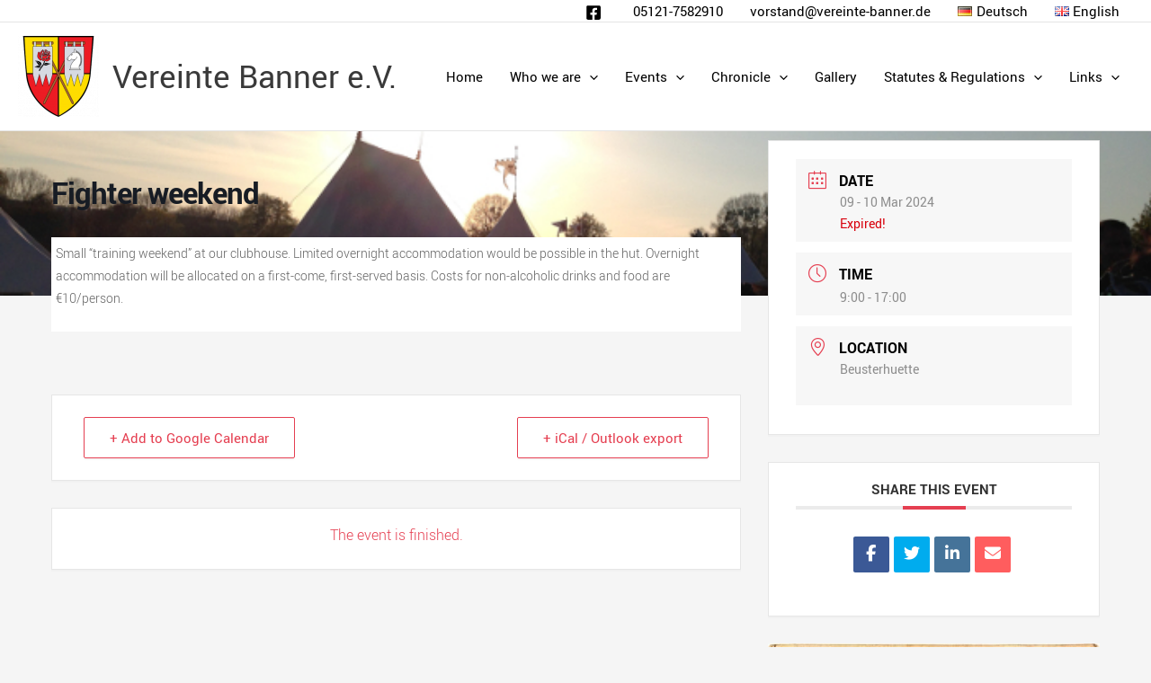

--- FILE ---
content_type: application/x-javascript
request_url: https://www.vereinte-banner.de/wp-content/plugins/essential-blocks/assets/blocks/advanced-video/frontend.js?ver=511f06c21d049556ab6e
body_size: 2840
content:
(()=>{"use strict";var e,t={4773(e,t,n){n(51609);var a=n(86087),r=n(13554);function o(e,t){(null==t||t>e.length)&&(t=e.length);for(var n=0,a=Array(t);n<t;n++)a[n]=e[n];return a}var i=window.eb_frontend||{},l=i.EBRenderIconWithSVG,s=i.loadSvgIcons,c=function(e){var t,n,a=e.wrapper,o=e._autoplay,i=e._muted,s=a.getAttribute("data-url"),c="true"===a.getAttribute("data-controls"),d="true"===a.getAttribute("data-loop"),u=i||"true"===a.getAttribute("data-muted"),y=o||"true"===a.getAttribute("data-playing"),m="true"===a.getAttribute("data-overlay"),p=a.getAttribute("data-light"),b="true"===a.getAttribute("data-customPlayIcon"),f=a.getAttribute("data-playicon"),v=a.getAttribute("data-customPlayIconType"),g=a.getAttribute("data-customPlayIconLib"),h=a.getAttribute("data-download");if(t=!(!0!==m||!p)&&p,1==m&&1==b&&"image"==v)n=React.createElement("img",{src:f});else if(1==m&&1==b&&"icon"==v)if(l){var w=l(g,"eb-video-play-icon");n=React.createElement("span",{dangerouslySetInnerHTML:{__html:w}})}else n=React.createElement("i",{className:g});else n=null;var k=null!==a.closest(".lightbox"),A={file:{attributes:{controlsList:"false"===h?"nodownload":"",playsInline:!k,webkitPlaysinline:k?void 0:"true",playsinline:k?void 0:"true"}},youtube:{playerVars:{playsinline:k?0:1,modestbranding:1,origin:window.location.origin}},vimeo:{playerOptions:{playsinline:!k,dnt:!0}}};return React.createElement(React.Fragment,null,React.createElement(r.A,{className:"eb-react-player",width:"100%",height:k?"100%":"auto",url:s,controls:c,loop:d,muted:u,playing:y,light:t,playIcon:n,volume:.5,config:A,playsinline:!k,style:{aspectRatio:k?"unset":"16/9"}}))};document.addEventListener("DOMContentLoaded",function(){var e,t=function(e,t){var n="undefined"!=typeof Symbol&&e[Symbol.iterator]||e["@@iterator"];if(!n){if(Array.isArray(e)||(n=function(e,t){if(e){if("string"==typeof e)return o(e,t);var n={}.toString.call(e).slice(8,-1);return"Object"===n&&e.constructor&&(n=e.constructor.name),"Map"===n||"Set"===n?Array.from(e):"Arguments"===n||/^(?:Ui|I)nt(?:8|16|32)(?:Clamped)?Array$/.test(n)?o(e,t):void 0}}(e))||t&&e&&"number"==typeof e.length){n&&(e=n);var a=0,r=function(){};return{s:r,n:function(){return a>=e.length?{done:!0}:{done:!1,value:e[a++]}},e:function(e){throw e},f:r}}throw new TypeError("Invalid attempt to iterate non-iterable instance.\nIn order to be iterable, non-array objects must have a [Symbol.iterator]() method.")}var i,l=!0,s=!1;return{s:function(){n=n.call(e)},n:function(){var e=n.next();return l=e.done,e},e:function(e){s=!0,i=e},f:function(){try{l||null==n.return||n.return()}finally{if(s)throw i}}}}(document.getElementsByClassName("eb-advanced-video-wrapper"));try{var n,r,i,l=function(){var t=e.value,o=t.getElementsByClassName("eb-player-option")[0],l="true"===o.getAttribute("data-overlay"),d=o.getAttribute("data-option"),u=(0,a.createRoot)(o);if(u.render(React.createElement(c,{wrapper:o})),l&&o.addEventListener("click",function(){u.render(React.createElement(c,{wrapper:o,_autoplay:!0,_muted:!1})),s&&setTimeout(function(){s(o)},100)}),s&&setTimeout(function(){s(o)},100),"eb-sticky"===d&&(n=document.querySelector(".eb-player-option.eb-sticky"),setTimeout(function(){var e=document.querySelector(".eb-react-player");if(e){var t=e.offsetHeight,a=o.closest(".eb-sticky").closest(".wp-block-essential-blocks-advanced-video").offsetTop,r=o.querySelector(".eb-sticky-video-close"),i=document.createElement("span");i.innerHTML="&times;",i.setAttribute("class","eb-sticky-video-close");var l="none",s=o.getAttribute("data-stickyVisibility"),c=o.getAttribute("data-stickyVisibilityTAB"),d=o.getAttribute("data-stickyVisibilityMOB"),u=!1;(window.matchMedia("(min-width: 1025px)").matches&&"hidden"!=s||window.matchMedia("(min-width: 768px) and (max-width: 1024px)").matches&&"hidden"!=c||window.matchMedia("(max-width: 767px)").matches&&"hidden"!=d)&&(u=!0),u&&document.addEventListener("scroll",function(){var e=t+a+320,o=window.pageYOffset;o<t+a+200?"none"!==l&&(n.classList.remove("stuck","stuck-out"),l="none",i.style.display="none"):o>e&&"stuck"!==l&&(n.classList.remove("stuck-out"),n.classList.add("stuck"),l="stuck",null==r&&n.prepend(i),i.style.display="inline",i.hasAttribute("data-listener-added")||(i.addEventListener("click",function(){n.classList.remove("eb-sticky"),l="none"}),i.setAttribute("data-listener-added","true")))})}else console.warn("React player element not found")},100)),t.classList.contains("lightbox")){var y=t.getAttribute("data-id"),m=document.querySelector('[data-id="'.concat(y,'"]')),p="#myBtn-"+y;r=m.querySelector(p),i=m.getElementsByClassName("eb-modal-close")[0],r.onclick=function(){var e="#eb-modal-"+this.id.substring(6),t=document.querySelector(e),n=t.getElementsByClassName("lightbox")[0].getAttribute("data-autoplay");t.style.display="block","true"===n&&(u.render(React.createElement(c,{wrapper:o,_autoplay:!0,_muted:!1})),s&&setTimeout(function(){s(o)},100))},i.onclick=function(){var e="#eb-modal-"+this.id.substring(6);document.querySelector(e).style.display="none",u.render(React.createElement(c,{wrapper:o,_autoplay:!1})),s&&setTimeout(function(){s(o)},100)},window.onclick=function(e){e.target.classList.contains("eb-modal-player")&&(document.getElementById(e.target.id).style.display="none",u.render(React.createElement(c,{wrapper:o,_autoplay:!1})),s&&setTimeout(function(){s(o)},100))}}};for(t.s();!(e=t.n()).done;)l()}catch(e){t.e(e)}finally{t.f()}})},51609(e){e.exports=window.React},86087(e){e.exports=window.wp.element}},n={};function a(e){var r=n[e];if(void 0!==r)return r.exports;var o=n[e]={id:e,loaded:!1,exports:{}};return t[e].call(o.exports,o,o.exports,a),o.loaded=!0,o.exports}a.m=t,a.amdO={},e=[],a.O=(t,n,r,o)=>{if(!n){var i=1/0;for(d=0;d<e.length;d++){for(var[n,r,o]=e[d],l=!0,s=0;s<n.length;s++)(!1&o||i>=o)&&Object.keys(a.O).every(e=>a.O[e](n[s]))?n.splice(s--,1):(l=!1,o<i&&(i=o));if(l){e.splice(d--,1);var c=r();void 0!==c&&(t=c)}}return t}o=o||0;for(var d=e.length;d>0&&e[d-1][2]>o;d--)e[d]=e[d-1];e[d]=[n,r,o]},a.n=e=>{var t=e&&e.__esModule?()=>e.default:()=>e;return a.d(t,{a:t}),t},a.d=(e,t)=>{for(var n in t)a.o(t,n)&&!a.o(e,n)&&Object.defineProperty(e,n,{enumerable:!0,get:t[n]})},a.o=(e,t)=>Object.prototype.hasOwnProperty.call(e,t),a.r=e=>{"undefined"!=typeof Symbol&&Symbol.toStringTag&&Object.defineProperty(e,Symbol.toStringTag,{value:"Module"}),Object.defineProperty(e,"__esModule",{value:!0})},a.nmd=e=>(e.paths=[],e.children||(e.children=[]),e),a.j=6695,(()=>{var e={6695:0};a.O.j=t=>0===e[t];var t=(t,n)=>{var r,o,[i,l,s]=n,c=0;if(i.some(t=>0!==e[t])){for(r in l)a.o(l,r)&&(a.m[r]=l[r]);if(s)var d=s(a)}for(t&&t(n);c<i.length;c++)o=i[c],a.o(e,o)&&e[o]&&e[o][0](),e[o]=0;return a.O(d)},n=globalThis.webpackChunkessential_blocks=globalThis.webpackChunkessential_blocks||[];n.forEach(t.bind(null,0)),n.push=t.bind(null,n.push.bind(n))})(),a.nc=void 0;var r=a.O(void 0,[7916],()=>a(4773));r=a.O(r)})();

--- FILE ---
content_type: application/x-javascript
request_url: https://www.vereinte-banner.de/wp-content/plugins/essential-blocks/assets/js/react-player/dash.all.min.js?ver=5.9.1
body_size: 120728
content:
/*! For license information please see dash.all.min.js.LICENSE.txt */
!function e(t,r,n){function a(o,s){if(!r[o]){if(!t[o]){var u="function"==typeof require&&require;if(!s&&u)return u(o,!0);if(i)return i(o,!0);var l=new Error("Cannot find module '"+o+"'");throw l.code="MODULE_NOT_FOUND",l}var d=r[o]={exports:{}};t[o][0].call(d.exports,function(e){return a(t[o][1][e]||e)},d,d.exports,e,t,r,n)}return r[o].exports}for(var i="function"==typeof require&&require,o=0;o<n.length;o++)a(n[o]);return a}({1:[function(e,t,r){"use strict";var n=function(e){for(var t=[],r=0;r<e.length;++r){var n=e.charCodeAt(r);128>n?t.push(n):2048>n?(t.push(192|n>>6),t.push(128|63&n)):65536>n?(t.push(224|n>>12),t.push(128|63&n>>6),t.push(128|63&n)):(t.push(240|n>>18),t.push(128|63&n>>12),t.push(128|63&n>>6),t.push(128|63&n))}return t},i=function(e){for(var t=[],r=0;r<e.length;){var n=e[r++];128>n||(224>n?(n=(31&n)<<6,n|=63&e[r++]):240>n?(n=(15&n)<<12,n|=(63&e[r++])<<6,n|=63&e[r++]):(n=(7&n)<<18,n|=(63&e[r++])<<12,n|=(63&e[r++])<<6,n|=63&e[r++])),t.push(String.fromCharCode(n))}return t.join("")},o={};!function(e){var t=function(t){for(var r=0,n=[],a=0|t.length/3;0<a--;){var i=(t[r]<<16)+(t[r+1]<<8)+t[r+2];r+=3,n.push(e.charAt(63&i>>18)),n.push(e.charAt(63&i>>12)),n.push(e.charAt(63&i>>6)),n.push(e.charAt(63&i))}return 2==t.length-r?(i=(t[r]<<16)+(t[r+1]<<8),n.push(e.charAt(63&i>>18)),n.push(e.charAt(63&i>>12)),n.push(e.charAt(63&i>>6)),n.push("=")):1==t.length-r&&(i=t[r]<<16,n.push(e.charAt(63&i>>18)),n.push(e.charAt(63&i>>12)),n.push("==")),n.join("")},r=function(){for(var t=[],r=0;r<64;++r)t[e.charCodeAt(r)]=r;return t["=".charCodeAt(0)]=0,t}(),u=function(e){for(var t=0,n=[],a=0|e.length/4;0<a--;){var i=(r[e.charCodeAt(t)]<<18)+(r[e.charCodeAt(t+1)]<<12)+(r[e.charCodeAt(t+2)]<<6)+r[e.charCodeAt(t+3)];n.push(255&i>>16),n.push(255&i>>8),n.push(255&i),t+=4}return n&&("="==e.charAt(t-2)?(n.pop(),n.pop()):"="==e.charAt(t-1)&&n.pop()),n},l=function(e){for(var t=[],r=0;r<e.length;++r)t.push(e.charCodeAt(r));return t},d=function(e){for(var t=0;t<s.length;++t)a[t]=String.fromCharCode(a[t]);return a.join("")};o.decodeArray=function(e){var t=u(e);return new Uint8Array(t)},o.encodeASCII=function(e){var r=l(e);return t(r)},o.decodeASCII=function(e){var t=u(e);return d(t)},o.encode=function(e){var r=n(e);return t(r)},o.decode=function(e){var t=u(e);return i(t)}}("ABCDEFGHIJKLMNOPQRSTUVWXYZabcdefghijklmnopqrstuvwxyz0123456789+/"),void 0!==r&&(r.decode=o.decode,r.decodeArray=o.decodeArray)},{}],2:[function(e,t,r){"use strict";!function(e){var t={42:225,92:233,94:237,95:243,96:250,123:231,124:247,125:209,126:241,127:9608,128:174,129:176,130:189,131:191,132:8482,133:162,134:163,135:9834,136:224,137:32,138:232,139:226,140:234,141:238,142:244,143:251,144:193,145:201,146:211,147:218,148:220,149:252,150:8216,151:161,152:42,153:8217,154:9473,155:169,156:8480,157:8226,158:8220,159:8221,160:192,161:194,162:199,163:200,164:202,165:203,166:235,167:206,168:207,169:239,170:212,171:217,172:249,173:219,174:171,175:187,176:195,177:227,178:205,179:204,180:236,181:210,182:242,183:213,184:245,185:123,186:125,187:92,188:94,189:95,190:124,191:8764,192:196,193:228,194:214,195:246,196:223,197:165,198:164,199:9475,200:197,201:229,202:216,203:248,204:9487,205:9491,206:9495,207:9499},r=function(e){var r=e;return t.hasOwnProperty(e)&&(r=t[e]),String.fromCharCode(r)},n=15,a=32,i={17:1,18:3,21:5,22:7,23:9,16:11,19:12,20:14},o={17:2,18:4,21:6,22:8,23:10,19:13,20:15},s={25:1,26:3,29:5,30:7,31:9,24:11,27:12,28:14},u={25:2,26:4,29:6,30:8,31:10,27:13,28:15},l=["white","green","blue","cyan","red","yellow","magenta","black","transparent"],d={verboseFilter:{DATA:3,DEBUG:3,INFO:2,WARNING:2,TEXT:1,ERROR:0},time:null,verboseLevel:0,setTime:function(e){this.time=e},log:function(e,t){var r=this.verboseFilter[e];this.verboseLevel>=r&&console.log(this.time+" ["+e+"] "+t)}},f=function(e){for(var t=[],r=0;r<e.length;r++)t.push(e[r].toString(16));return t},c=function(e,t,r,n,a){this.foreground=e||"white",this.underline=t||!1,this.italics=r||!1,this.background=n||"black",this.flash=a||!1};c.prototype={reset:function(){this.foreground="white",this.underline=!1,this.italics=!1,this.background="black",this.flash=!1},setStyles:function(e){for(var t=["foreground","underline","italics","background","flash"],r=0;r<t.length;r++){var n=t[r];e.hasOwnProperty(n)&&(this[n]=e[n])}},isDefault:function(){return"white"===this.foreground&&!this.underline&&!this.italics&&"black"===this.background&&!this.flash},equals:function(e){return this.foreground===e.foreground&&this.underline===e.underline&&this.italics===e.italics&&this.background===e.background&&this.flash===e.flash},copy:function(e){this.foreground=e.foreground,this.underline=e.underline,this.italics=e.italics,this.background=e.background,this.flash=e.flash},toString:function(){return"color="+this.foreground+", underline="+this.underline+", italics="+this.italics+", background="+this.background+", flash="+this.flash}};var g=function(e,t,r,n,a,i){this.uchar=e||" ",this.penState=new c(t,r,n,a,i)};g.prototype={reset:function(){this.uchar=" ",this.penState.reset()},setChar:function(e,t){this.uchar=e,this.penState.copy(t)},setPenState:function(e){this.penState.copy(e)},equals:function(e){return this.uchar===e.uchar&&this.penState.equals(e.penState)},copy:function(e){this.uchar=e.uchar,this.penState.copy(e.penState)},isEmpty:function(){return" "===this.uchar&&this.penState.isDefault()}};var h=function(){this.chars=[];for(var e=0;a>e;e++)this.chars.push(new g);this.pos=0,this.currPenState=new c};h.prototype={equals:function(e){for(var t=!0,r=0;a>r;r++)if(!this.chars[r].equals(e.chars[r])){t=!1;break}return t},copy:function(e){for(var t=0;a>t;t++)this.chars[t].copy(e.chars[t])},isEmpty:function(){for(var e=!0,t=0;a>t;t++)if(!this.chars[t].isEmpty()){e=!1;break}return e},setCursor:function(e){this.pos!==e&&(this.pos=e),this.pos<0?(d.log("ERROR","Negative cursor position "+this.pos),this.pos=0):this.pos>a&&(d.log("ERROR","Too large cursor position "+this.pos),this.pos=a)},moveCursor:function(e){var t=this.pos+e;if(e>1)for(var r=this.pos+1;t+1>r;r++)this.chars[r].setPenState(this.currPenState);this.setCursor(t)},backSpace:function(){this.moveCursor(-1),this.chars[this.pos].setChar(" ",this.currPenState)},insertChar:function(e){e>=144&&this.backSpace();var t=r(e);return this.pos>=a?void d.log("ERROR","Cannot insert "+e.toString(16)+" ("+t+") at position "+this.pos+". Skipping it!"):(this.chars[this.pos].setChar(t,this.currPenState),void this.moveCursor(1))},clearFromPos:function(e){var t;for(t=e;a>t;t++)this.chars[t].reset()},clear:function(){this.clearFromPos(0),this.pos=0,this.currPenState.reset()},clearToEndOfRow:function(){this.clearFromPos(this.pos)},getTextString:function(){for(var e=[],t=!0,r=0;a>r;r++){var n=this.chars[r].uchar;" "!==n&&(t=!1),e.push(n)}return t?"":e.join("")},setPenStyles:function(e){this.currPenState.setStyles(e),this.chars[this.pos].setPenState(this.currPenState)}};var p=function(){this.rows=[];for(var e=0;n>e;e++)this.rows.push(new h);this.currRow=14,this.nrRollUpRows=null,this.reset()};p.prototype={reset:function(){for(var e=0;n>e;e++)this.rows[e].clear();this.currRow=14},equals:function(e){for(var t=!0,r=0;n>r;r++)if(!this.rows[r].equals(e.rows[r])){t=!1;break}return t},copy:function(e){for(var t=0;n>t;t++)this.rows[t].copy(e.rows[t])},isEmpty:function(){for(var e=!0,t=0;n>t;t++)if(!this.rows[t].isEmpty()){e=!1;break}return e},backSpace:function(){this.rows[this.currRow].backSpace()},clearToEndOfRow:function(){this.rows[this.currRow].clearToEndOfRow()},insertChar:function(e){this.rows[this.currRow].insertChar(e)},setPen:function(e){this.rows[this.currRow].setPenStyles(e)},moveCursor:function(e){this.rows[this.currRow].moveCursor(e)},setCursor:function(e){d.log("INFO","setCursor: "+e),this.rows[this.currRow].setCursor(e)},setPAC:function(e){d.log("INFO","pacData = "+JSON.stringify(e));var t=e.row-1;this.nrRollUpRows&&t<this.nrRollUpRows-1&&(t=this.nrRollUpRows-1),this.currRow=t;var r=this.rows[this.currRow];if(null!==e.indent){var n=e.indent,a=Math.max(n-1,0);r.setCursor(e.indent),e.color=r.chars[a].penState.foreground}var i={foreground:e.color,underline:e.underline,italics:e.italics,background:"black",flash:!1};this.setPen(i)},setBkgData:function(e){d.log("INFO","bkgData = "+JSON.stringify(e)),this.backSpace(),this.setPen(e),this.insertChar(32)},setRollUpRows:function(e){this.nrRollUpRows=e},rollUp:function(){if(null!==this.nrRollUpRows){d.log("TEXT",this.getDisplayText());var e=this.currRow+1-this.nrRollUpRows,t=this.rows.splice(e,1)[0];t.clear(),this.rows.splice(this.currRow,0,t),d.log("INFO","Rolling up")}else d.log("DEBUG","roll_up but nrRollUpRows not set yet")},getDisplayText:function(e){e=e||!1;for(var t=[],r="",a=-1,i=0;n>i;i++){var o=this.rows[i].getTextString();o&&(a=i+1,e?t.push("Row "+a+': "'+o+'"'):t.push(o.trim()))}return t.length>0&&(r=e?"["+t.join(" | ")+"]":t.join("\n")),r},getTextAndFormat:function(){return this.rows}};var m=function(e,t){this.chNr=e,this.outputFilter=t,this.mode=null,this.verbose=0,this.displayedMemory=new p,this.nonDisplayedMemory=new p,this.lastOutputScreen=new p,this.currRollUpRow=this.displayedMemory.rows[14],this.writeScreen=this.displayedMemory,this.mode=null,this.cueStartTime=null};m.prototype={modes:["MODE_ROLL-UP","MODE_POP-ON","MODE_PAINT-ON","MODE_TEXT"],reset:function(){this.mode=null,this.displayedMemory.reset(),this.nonDisplayedMemory.reset(),this.lastOutputScreen.reset(),this.currRollUpRow=this.displayedMemory.rows[14],this.writeScreen=this.displayedMemory,this.mode=null,this.cueStartTime=null,this.lastCueEndTime=null},getHandler:function(){return this.outputFilter},setHandler:function(e){this.outputFilter=e},setPAC:function(e){this.writeScreen.setPAC(e)},setBkgData:function(e){this.writeScreen.setBkgData(e)},setMode:function(e){e!==this.mode&&(this.mode=e,d.log("INFO","MODE="+e),"MODE_POP-ON"==this.mode?this.writeScreen=this.nonDisplayedMemory:(this.writeScreen=this.displayedMemory,this.writeScreen.reset()),"MODE_ROLL-UP"!==this.mode&&(this.displayedMemory.nrRollUpRows=null,this.nonDisplayedMemory.nrRollUpRows=null),this.mode=e)},insertChars:function(e){for(var t=0;t<e.length;t++)this.writeScreen.insertChar(e[t]);var r=this.writeScreen===this.displayedMemory?"DISP":"NON_DISP";d.log("INFO",r+": "+this.writeScreen.getDisplayText(!0)),("MODE_PAINT-ON"===this.mode||"MODE_ROLL-UP"===this.mode)&&(d.log("TEXT","DISPLAYED: "+this.displayedMemory.getDisplayText(!0)),this.outputDataUpdate())},cc_RCL:function(){d.log("INFO","RCL - Resume Caption Loading"),this.setMode("MODE_POP-ON")},cc_BS:function(){d.log("INFO","BS - BackSpace"),"MODE_TEXT"!==this.mode&&(this.writeScreen.backSpace(),this.writeScreen===this.displayedMemory&&this.outputDataUpdate())},cc_AOF:function(){},cc_AON:function(){},cc_DER:function(){d.log("INFO","DER- Delete to End of Row"),this.writeScreen.clearToEndOfRow(),this.outputDataUpdate()},cc_RU:function(e){d.log("INFO","RU("+e+") - Roll Up"),this.writeScreen=this.displayedMemory,this.setMode("MODE_ROLL-UP"),this.writeScreen.setRollUpRows(e)},cc_FON:function(){d.log("INFO","FON - Flash On"),this.writeScreen.setPen({flash:!0})},cc_RDC:function(){d.log("INFO","RDC - Resume Direct Captioning"),this.setMode("MODE_PAINT-ON")},cc_TR:function(){d.log("INFO","TR"),this.setMode("MODE_TEXT")},cc_RTD:function(){d.log("INFO","RTD"),this.setMode("MODE_TEXT")},cc_EDM:function(){d.log("INFO","EDM - Erase Displayed Memory"),this.displayedMemory.reset(),this.outputDataUpdate()},cc_CR:function(){d.log("CR - Carriage Return"),this.writeScreen.rollUp(),this.outputDataUpdate()},cc_ENM:function(){d.log("INFO","ENM - Erase Non-displayed Memory"),this.nonDisplayedMemory.reset()},cc_EOC:function(){if(d.log("INFO","EOC - End Of Caption"),"MODE_POP-ON"===this.mode){var e=this.displayedMemory;this.displayedMemory=this.nonDisplayedMemory,this.nonDisplayedMemory=e,this.writeScreen=this.nonDisplayedMemory,d.log("TEXT","DISP: "+this.displayedMemory.getDisplayText())}this.outputDataUpdate()},cc_TO:function(e){d.log("INFO","TO("+e+") - Tab Offset"),this.writeScreen.moveCursor(e)},cc_MIDROW:function(e){var t={flash:!1};if(t.underline=e%2==1,t.italics=e>=46,t.italics)t.foreground="white";else{var r=Math.floor(e/2)-16;t.foreground=["white","green","blue","cyan","red","yellow","magenta"][r]}d.log("INFO","MIDROW: "+JSON.stringify(t)),this.writeScreen.setPen(t)},outputDataUpdate:function(){var e=d.time;null!==e&&this.outputFilter&&(this.outputFilter.updateData&&this.outputFilter.updateData(e,this.displayedMemory),null!==this.cueStartTime||this.displayedMemory.isEmpty()?this.displayedMemory.equals(this.lastOutputScreen)||(this.outputFilter.newCue&&this.outputFilter.newCue(this.cueStartTime,e,this.lastOutputScreen),this.cueStartTime=this.displayedMemory.isEmpty()?null:e):this.cueStartTime=e,this.lastOutputScreen.copy(this.displayedMemory))},cueSplitAtTime:function(e){this.outputFilter&&(this.displayedMemory.isEmpty()||(this.outputFilter.newCue&&this.outputFilter.newCue(this.cueStartTime,e,this.displayedMemory),this.cueStartTime=e))}};var v=function(e,t,r){this.field=e||1,this.outputs=[t,r],this.channels=[new m(1,t),new m(2,r)],this.currChNr=-1,this.lastCmdA=null,this.lastCmdB=null,this.bufferedData=[],this.startTime=null,this.lastTime=null,this.dataCounters={padding:0,char:0,cmd:0,other:0}};v.prototype={getHandler:function(e){return this.channels[e].getHandler()},setHandler:function(e,t){this.channels[e].setHandler(t)},addData:function(e,t){var r,n,a,i=!1;this.lastTime=e,d.setTime(e);for(var o=0;o<t.length;o+=2)n=127&t[o],a=127&t[o+1],0!==n||0!==a?(d.log("DATA","["+f([t[o],t[o+1]])+"] -> ("+f([n,a])+")"),(r=this.parseCmd(n,a))||(r=this.parseMidrow(n,a)),r||(r=this.parsePAC(n,a)),r||(r=this.parseBackgroundAttributes(n,a)),!r&&(i=this.parseChars(n,a))&&(this.currChNr&&this.currChNr>=0?this.channels[this.currChNr-1].insertChars(i):d.log("WARNING","No channel found yet. TEXT-MODE?")),r?this.dataCounters.cmd+=2:i?this.dataCounters.char+=2:(this.dataCounters.other+=2,d.log("WARNING","Couldn't parse cleaned data "+f([n,a])+" orig: "+f([t[o],t[o+1]])))):this.dataCounters.padding+=2},parseCmd:function(e,t){var r;if(!((20===e||28===e)&&t>=32&&47>=t||(23===e||31===e)&&t>=33&&35>=t))return!1;if(e===this.lastCmdA&&t===this.lastCmdB)return this.lastCmdA=null,this.lastCmdB=null,d.log("DEBUG","Repeated command ("+f([e,t])+") is dropped"),!0;r=20===e||23===e?1:2;var n=this.channels[r-1];return 20===e||28===e?32===t?n.cc_RCL():33===t?n.cc_BS():34===t?n.cc_AOF():35===t?n.cc_AON():36===t?n.cc_DER():37===t?n.cc_RU(2):38===t?n.cc_RU(3):39===t?n.cc_RU(4):40===t?n.cc_FON():41===t?n.cc_RDC():42===t?n.cc_TR():43===t?n.cc_RTD():44===t?n.cc_EDM():45===t?n.cc_CR():46===t?n.cc_ENM():47===t&&n.cc_EOC():n.cc_TO(t-32),this.lastCmdA=e,this.lastCmdB=t,this.currChNr=r,!0},parseMidrow:function(e,t){var r=null;return(17===e||25===e)&&t>=32&&47>=t&&((r=17===e?1:2)!==this.currChNr?(d.log("ERROR","Mismatch channel in midrow parsing"),!1):(this.channels[r-1].cc_MIDROW(t),d.log("DEBUG","MIDROW ("+f([e,t])+")"),!0))},parsePAC:function(e,t){var r,n;if(!((e>=17&&23>=e||e>=25&&31>=e)&&t>=64&&127>=t||(16===e||24===e)&&t>=64&&95>=t))return!1;if(e===this.lastCmdA&&t===this.lastCmdB)return this.lastCmdA=null,this.lastCmdB=null,!0;r=23>=e?1:2,n=t>=64&&95>=t?1===r?i[e]:s[e]:1===r?o[e]:u[e];var a=this.interpretPAC(n,t);return this.channels[r-1].setPAC(a),this.lastCmdA=e,this.lastCmdB=t,this.currChNr=r,!0},interpretPAC:function(e,t){var r,n={color:null,italics:!1,indent:null,underline:!1,row:e};return r=t>95?t-96:t-64,n.underline=!(1&~r),13>=r?n.color=["white","green","blue","cyan","red","yellow","magenta","white"][Math.floor(r/2)]:15>=r?(n.italics=!0,n.color="white"):n.indent=4*Math.floor((r-16)/2),n},parseChars:function(e,t){var n,a=null,i=null,o=null;(e>=25?(a=2,o=e-8):(a=1,o=e),o>=17&&19>=o)?(n=17===o?t+80:18===o?t+112:t+144,d.log("INFO","Special char '"+r(n)+"' in channel "+a),i=[n]):e>=32&&127>=e&&(i=0===t?[e]:[e,t]);if(i){var s=f(i);d.log("DEBUG","Char codes =  "+s.join(",")),this.lastCmdA=null,this.lastCmdB=null}return i},parseBackgroundAttributes:function(e,t){var r,n,a;return!!((16===e||24===e)&&t>=32&&47>=t||(23===e||31===e)&&t>=45&&47>=t)&&(r={},16===e||24===e?(n=Math.floor((t-32)/2),r.background=l[n],t%2==1&&(r.background=r.background+"_semi")):45===t?r.background="transparent":(r.foreground="black",47===t&&(r.underline=!0)),a=24>e?1:2,this.channels[a-1].setBkgData(r),this.lastCmdA=null,this.lastCmdB=null,!0)},reset:function(){for(var e=0;e<this.channels.length;e++)this.channels[e]&&this.channels[e].reset();this.lastCmdA=null,this.lastCmdB=null},cueSplitAtTime:function(e){for(var t=0;t<this.channels.length;t++)this.channels[t]&&this.channels[t].cueSplitAtTime(e)}},e.logger=d,e.PenState=c,e.CaptionScreen=p,e.Cea608Parser=v,e.findCea608Nalus=function(e,t,r){for(var n=0,a=t,i=[],o=function(e,t,r,n){if(4!==e||8>t)return null;var a=r.getUint8(n),i=r.getUint16(n+1),o=r.getUint32(n+3),s=r.getUint8(n+7);return 181==a&&49==i&&1195456820==o&&3==s};t+r>a;){if(n=e.getUint32(a),6==(31&e.getUint8(a+4)))for(var s=a+5,u=-1;a+4+n-1>s;){u=0;for(var l=255;255===l;)u+=l=e.getUint8(s),s++;var d=0;for(l=255;255===l;)d+=l=e.getUint8(s),s++;o(u,d,e,s)&&i.push([s,d]),s+=d}a+=n+4}return i},e.extractCea608DataFromRange=function(e,t){var r=t[0],n=[[],[]];r+=8;var a=31&e.getUint8(r);r+=2;for(var i=0;a>i;i++){var o=e.getUint8(r),s=4&o,u=3&o;r++;var l=e.getUint8(r);r++;var d=e.getUint8(r);r++,s&&(127&l)+(127&d)!=0&&(0===u?(n[0].push(l),n[0].push(d)):1===u&&(n[1].push(l),n[1].push(d)))}return n}}(void 0===r?(void 0).cea608parser={}:r)},{}],3:[function(e,t,r){"use strict";Object.defineProperty(r,"__esModule",{value:!0}),r.default=function(e){var t,r,n;for(t=[],n=0,r=e.length;r>n;n+=1)e[n].isRoot?t.push("root"):t.push(e[n].name);var a=function(e,t){var r;if(null!==e&&null!==t)for(r in e)e.hasOwnProperty(r)&&(t.hasOwnProperty(r)||(t[r]=e[r]))},i=function(e,t,r){var n,i,o,s,u;if(null!==e&&0!==e.length)for(n=0,i=e.length;i>n;n+=1)o=e[n],t.hasOwnProperty(o.name)&&(r.hasOwnProperty(o.name)?o.merge&&(s=t[o.name],u=r[o.name],"object"==typeof s&&"object"==typeof u?a(s,u):null!=o.mergeFunction?r[o.name]=o.mergeFunction(s,u):r[o.name]=s+u):r[o.name]=t[o.name])},o=function e(t,r){var n,a,o,s,u,l,d,f=t;if(null!==f.children&&0!==f.children.length)for(n=0,a=f.children.length;a>n;n+=1)if(l=f.children[n],r.hasOwnProperty(l.name))if(l.isArray)for(o=0,s=(u=r[l.name+"_asArray"]).length;s>o;o+=1)d=u[o],i(f.properties,r,d),e(l,d);else d=r[l.name],i(f.properties,r,d),e(l,d)};return{run:function r(n){var a,i,s,u,l,d,f;if(null===n)return n;if("object"!=typeof n)return n;for(a=0,i=t.length;i>a;a+=1)"root"===t[a]&&(l=e[a],o(l,d=n));for(u in n)if(n.hasOwnProperty(u)&&"__children"!=u){if(-1!==(s=t.indexOf(u)))if((l=e[s]).isArray)for(a=0,i=(f=n[u+"_asArray"]).length;i>a;a+=1)d=f[a],o(l,d);else d=n[u],o(l,d);r(n[u])}return n}}},t.exports=r.default},{}],4:[function(e,t,r){"use strict";Object.defineProperty(r,"__esModule",{value:!0}),r.default=function(e,t,r){function n(e){var t=e.localName;return null==t&&(t=e.baseName),(null==t||""==t)&&(t=e.nodeName),t}function a(e){return"string"==typeof e?e.replace(/&/g,"&amp;").replace(/</g,"&lt;").replace(/>/g,"&gt;").replace(/"/g,"&quot;").replace(/'/g,"&#x27;").replace(/\//g,"&#x2F;"):e}function i(a){if(a.nodeType==p.DOCUMENT_NODE){var o,s,u=a.firstChild;for(o=0,s=a.childNodes.length;s>o;o+=1)if(a.childNodes[o].nodeType!==p.COMMENT_NODE){u=a.childNodes[o];break}return r?l=i(u):(l={})[g=n(u)]=i(u),l}if(a.nodeType==p.ELEMENT_NODE){var l;(l=new Object).__cnt=0;for(var d=[],f=a.childNodes,c=0;c<f.length;c++){var g=n(u=f.item(c));if(l.__cnt++,null==l[g]){var m=i(u);("#text"!=g||/[^\s]/.test(m))&&((_={})[g]=m,d.push(_)),l[g]=m,l[g+"_asArray"]=new Array(1),l[g+"_asArray"][0]=l[g]}else{if(null!=l[g]&&!(l[g]instanceof Array)){var v=l[g];l[g]=new Array,l[g][0]=v,l[g+"_asArray"]=l[g]}for(var y=0;null!=l[g][y];)y++;var _;m=i(u),("#text"!=g||/[^\s]/.test(m))&&((_={})[g]=m,d.push(_)),l[g][y]=m}}l.__children=d;for(var E=0;E<a.attributes.length;E++){var T=a.attributes.item(E);l.__cnt++;for(var M=T.value,S=0,R=e.length;R>S;S++){var I=e[S];I.test.call(this,T)&&(M=I.converter.call(this,T.value))}l[t+T.name]=M}var C=function(e){return e.prefix}(a);return null!=C&&""!=C&&(l.__cnt++,l.__prefix=C),1==l.__cnt&&null!=l["#text"]&&(l=l["#text"]),null!=l["#text"]&&(l.__text=l["#text"],h&&(l.__text=function(e){return e.replace(/&amp;/g,"&").replace(/&lt;/g,"<").replace(/&gt;/g,">").replace(/&quot;/g,'"').replace(/&#x27;/g,"'").replace(/&#x2F;/g,"/")}(l.__text)),delete l["#text"],delete l["#text_asArray"]),null!=l["#cdata-section"]&&(l.__cdata=l["#cdata-section"],delete l["#cdata-section"],delete l["#cdata-section_asArray"]),(null!=l.__text||null!=l.__cdata)&&(l.toString=function(){return(null!=this.__text?this.__text:"")+(null!=this.__cdata?this.__cdata:"")}),l}return a.nodeType==p.TEXT_NODE||a.nodeType==p.CDATA_SECTION_NODE?a.nodeValue:a.nodeType==p.COMMENT_NODE?null:void 0}function o(e,t,r,n){var a="<"+(null!=e&&null!=e.__prefix?e.__prefix+":":"")+t;if(null!=r)for(var i=0;i<r.length;i++){var o=r[i],s=e[o];a+=" "+o.substr(1)+"='"+s+"'"}return a+(n?"/>":">")}function s(e,t){return"</"+(null!=e.__prefix?e.__prefix+":":"")+t+">"}function u(e,t){return!!(function(e,t){return-1!==e.indexOf(t,e.length-8)}(t.toString(),"_asArray")||0==t.toString().indexOf("_")||e[t]instanceof Function)}function l(e){var t=0;if(e instanceof Object)for(var r in e)u(e,r)||t++;return t}function d(e){var t=[];if(e instanceof Object)for(var r in e)-1==r.toString().indexOf("__")&&0==r.toString().indexOf("_")&&t.push(r);return t}function f(e){var t="";return e instanceof Object?t+=function(e){var t="";return null!=e.__cdata&&(t+="<![CDATA["+e.__cdata+"]]>"),null!=e.__text&&(t+=h?a(e.__text):e.__text),t}(e):null!=e&&(t+=h?a(e):e),t}function c(e,t,r){var n="";if(0==e.length)n+=o(e,t,r,!0);else for(var a=0;a<e.length;a++)n+=o(e[a],t,d(e[a]),!1),n+=g(e[a]),n+=s(e[a],t);return n}function g(e){var t="";if(l(e)>0)for(var r in e)if(!u(e,r)){var n=e[r],a=d(n);null==n||null==n?t+=o(n,r,a,!0):n instanceof Object?n instanceof Array?t+=c(n,r,a):l(n)>0||null!=n.__text||null!=n.__cdata?(t+=o(n,r,a,!1),t+=g(n),t+=s(n,r)):t+=o(n,r,a,!0):(t+=o(n,r,a,!1),t+=f(n),t+=s(n,r))}return t+f(e)}null==t&&(t="_"),null==r&&(r=!1);var h=!1,p={ELEMENT_NODE:1,TEXT_NODE:3,CDATA_SECTION_NODE:4,COMMENT_NODE:8,DOCUMENT_NODE:9};this.parseXmlString=function(e){var t,r,n;if(window.DOMParser){r=new window.DOMParser;try{n=r.parseFromString("<","text/xml").getElementsByTagName("parsererror")[0].namespaceURI}catch(e){}try{t=r.parseFromString(e,"text/xml"),n&&t.getElementsByTagNameNS(n,"parsererror").length&&(t=void 0)}catch(e){}}else 0==e.indexOf("<?")&&(e=e.substr(e.indexOf("?>")+2)),(t=new ActiveXObject("Microsoft.XMLDOM")).async="false",t.loadXML(e);return t},this.xml2json=function(e){return i(e)},this.xml_str2json=function(e){var t=this.parseXmlString(e);return t?this.xml2json(t):void 0},this.json2xml_str=function(e){return g(e)},this.json2xml=function(e){var t=this.json2xml_str(e);return this.parseXmlString(t)},this.getVersion=function(){return"1.0.11"},this.escapeMode=function(e){h=e}},t.exports=r.default},{}],5:[function(e,t,r){(function(t){"use strict";function n(e){return e&&e.__esModule?e:{default:e}}Object.defineProperty(r,"__esModule",{value:!0});var a=n(e("./src/streaming/MediaPlayer.js")),i=n(e("./src/streaming/protection/Protection.js")),o=n(e("./src/streaming/metrics/MetricsReporting.js")),s=n(e("./src/streaming/MediaPlayerFactory.js")),u=window||t,l=u.dashjs;l||(l=u.dashjs={}),l.MediaPlayer=a.default,l.Protection=i.default,l.MetricsReporting=o.default,l.MediaPlayerFactory=s.default,r.default=l,r.MediaPlayer=a.default,r.Protection=i.default,r.MetricsReporting=o.default,r.MediaPlayerFactory=s.default}).call(this,"undefined"!=typeof global?global:"undefined"!=typeof self?self:"undefined"!=typeof window?window:{})},{"./src/streaming/MediaPlayer.js":39,"./src/streaming/MediaPlayerFactory.js":41,"./src/streaming/metrics/MetricsReporting.js":64,"./src/streaming/protection/Protection.js":95}],6:[function(e,t,r){var n={parseBuffer:function(e){return new a(e).parse()},Utils:{}};n.Utils.dataViewToString=function(e,t){var r=t||"utf-8";if("undefined"!=typeof TextDecoder)return new TextDecoder(r).decode(e);var n=[],a=0;if("utf-8"===r)for(;a<e.byteLength;){var i=e.getUint8(a++);128>i||(224>i?(i=(31&i)<<6,i|=63&e.getUint8(a++)):240>i?(i=(15&i)<<12,i|=(63&e.getUint8(a++))<<6,i|=63&e.getUint8(a++)):(i=(7&i)<<18,i|=(63&e.getUint8(a++))<<12,i|=(63&e.getUint8(a++))<<6,i|=63&e.getUint8(a++))),n.push(String.fromCharCode(i))}else for(;a<e.byteLength;)n.push(String.fromCharCode(e.getUint8(a++)));return n.join("")},void 0!==r&&(r.parseBuffer=n.parseBuffer,r.Utils=n.Utils),n.Cursor=function(e){this.offset=void 0===e?0:e};var a=function(e){this._raw=new DataView(e),this._cursor=new n.Cursor,this.boxes=[]};a.prototype.fetch=function(e){var t=this.fetchAll(e,!0);return t.length?t[0]:null},a.prototype.fetchAll=function(e,t){var r=[];return a._sweep.call(this,e,r,t),r},a.prototype.parse=function(){for(this._cursor.offset=0,this.boxes=[];this._cursor.offset<this._raw.byteLength;){var e=i.parse(this);if(void 0===e.type)break;this.boxes.push(e)}return this},a._sweep=function(e,t,r){for(var n in this.type&&this.type==e&&t.push(this),this.boxes){if(t.length&&r)return;a._sweep.call(this.boxes[n],e,t,r)}};var i=function(){this._cursor=new n.Cursor};i.parse=function(e){var t=new i;return t._offset=e._cursor.offset,t._root=e._root?e._root:e,t._raw=e._raw,t._parent=e,t._parseBox(),e._cursor.offset=t._raw.byteOffset+t._raw.byteLength,t},i.prototype._readInt=function(e){var t=null;switch(e){case 8:t=this._raw.getInt8(this._cursor.offset-this._raw.byteOffset);break;case 16:t=this._raw.getInt16(this._cursor.offset-this._raw.byteOffset);break;case 32:t=this._raw.getInt32(this._cursor.offset-this._raw.byteOffset);break;case 64:var r=this._raw.getInt32(this._cursor.offset-this._raw.byteOffset),n=this._raw.getInt32(this._cursor.offset-this._raw.byteOffset+4);t=r*Math.pow(2,32)+n}return this._cursor.offset+=e>>3,t},i.prototype._readUint=function(e){var t=null;switch(e){case 8:t=this._raw.getUint8(this._cursor.offset-this._raw.byteOffset);break;case 16:t=this._raw.getUint16(this._cursor.offset-this._raw.byteOffset);break;case 24:t=((r=this._raw.getUint16(this._cursor.offset-this._raw.byteOffset))<<8)+(n=this._raw.getUint8(this._cursor.offset-this._raw.byteOffset+2));break;case 32:t=this._raw.getUint32(this._cursor.offset-this._raw.byteOffset);break;case 64:var r=this._raw.getUint32(this._cursor.offset-this._raw.byteOffset),n=this._raw.getUint32(this._cursor.offset-this._raw.byteOffset+4);t=r*Math.pow(2,32)+n}return this._cursor.offset+=e>>3,t},i.prototype._readString=function(e){for(var t="",r=0;e>r;r++){var n=this._readUint(8);t+=String.fromCharCode(n)}return t},i.prototype._readTerminatedString=function(){for(var e="";;){var t=this._readUint(8);if(0==t)break;e+=String.fromCharCode(t)}return e},i.prototype._readTemplate=function(e){return this._readUint(e/2)+this._readUint(e/2)/Math.pow(2,e/2)},i.prototype._parseBox=function(){if(this._cursor.offset=this._offset,this._offset+8>this._raw.buffer.byteLength)this._root._incomplete=!0;else{switch(this.size=this._readUint(32),this.type=this._readString(4),1==this.size&&(this.largesize=this._readUint(64)),"uuid"==this.type&&(this.usertype=this._readString(16)),this.size){case 0:this._raw=new DataView(this._raw.buffer,this._offset,this._raw.byteLength-this._cursor.offset);break;case 1:this._offset+this.size>this._raw.buffer.byteLength?(this._incomplete=!0,this._root._incomplete=!0):this._raw=new DataView(this._raw.buffer,this._offset,this.largesize);break;default:this._offset+this.size>this._raw.buffer.byteLength?(this._incomplete=!0,this._root._incomplete=!0):this._raw=new DataView(this._raw.buffer,this._offset,this.size)}!this._incomplete&&this._boxParsers[this.type]&&this._boxParsers[this.type].call(this)}},i.prototype._parseFullBox=function(){this.version=this._readUint(8),this.flags=this._readUint(24)},i.prototype._boxParsers={},["moov","trak","tref","mdia","minf","stbl","edts","dinf","mvex","moof","traf","mfra","udta","meco","strk","vttc"].forEach(function(e){i.prototype._boxParsers[e]=function(){for(this.boxes=[];this._cursor.offset-this._raw.byteOffset<this._raw.byteLength;)this.boxes.push(i.parse(this))}}),i.prototype._boxParsers.elst=function(){this._parseFullBox(),this.entry_count=this._readUint(32),this.entries=[];for(var e=1;e<=this.entry_count;e++){var t={};1==this.version?(t.segment_duration=this._readUint(64),t.media_time=this._readInt(64)):(t.segment_duration=this._readUint(32),t.media_time=this._readInt(32)),t.media_rate_integer=this._readInt(16),t.media_rate_fraction=this._readInt(16),this.entries.push(t)}},i.prototype._boxParsers.emsg=function(){this._parseFullBox(),this.scheme_id_uri=this._readTerminatedString(),this.value=this._readTerminatedString(),this.timescale=this._readUint(32),this.presentation_time_delta=this._readUint(32),this.event_duration=this._readUint(32),this.id=this._readUint(32),this.message_data=new DataView(this._raw.buffer,this._cursor.offset,this._raw.byteLength-(this._cursor.offset-this._offset))},i.prototype._boxParsers.free=i.prototype._boxParsers.skip=function(){this.data=new DataView(this._raw.buffer,this._cursor.offset,this._raw.byteLength-(this._cursor.offset-this._offset))},i.prototype._boxParsers.ftyp=i.prototype._boxParsers.styp=function(){for(this.major_brand=this._readString(4),this.minor_versions=this._readUint(32),this.compatible_brands=[];this._cursor.offset-this._raw.byteOffset<this._raw.byteLength;)this.compatible_brands.push(this._readString(4))},i.prototype._boxParsers.hdlr=function(){this._parseFullBox(),this.pre_defined=this._readUint(32),this.handler_type=this._readString(4),this.reserved=[this._readUint(32),this._readUint(32),this._readUint(32)],this.name=this._readTerminatedString()},i.prototype._boxParsers.mdat=function(){this.data=new DataView(this._raw.buffer,this._cursor.offset,this._raw.byteLength-(this._cursor.offset-this._offset))},i.prototype._boxParsers.mdhd=function(){this._parseFullBox(),1==this.version?(this.creation_time=this._readUint(64),this.modification_time=this._readUint(64),this.timescale=this._readUint(32),this.duration=this._readUint(64)):(this.creation_time=this._readUint(32),this.modification_time=this._readUint(32),this.timescale=this._readUint(32),this.duration=this._readUint(32));var e=this._readUint(16);this.pad=e>>15,this.language=String.fromCharCode(96+(e>>10&31),96+(e>>5&31),96+(31&e)),this.pre_defined=this._readUint(16)},i.prototype._boxParsers.mfhd=function(){this._parseFullBox(),this.sequence_number=this._readUint(32)},i.prototype._boxParsers.mvhd=function(){this._parseFullBox(),1==this.version?(this.creation_time=this._readUint(64),this.modification_time=this._readUint(64),this.timescale=this._readUint(32),this.duration=this._readUint(64)):(this.creation_time=this._readUint(32),this.modification_time=this._readUint(32),this.timescale=this._readUint(32),this.duration=this._readUint(32)),this.rate=this._readTemplate(32),this.volume=this._readTemplate(16),this.reserved1=this._readUint(16),this.reserved2=[this._readUint(32),this._readUint(32)],this.matrix=[];for(var e=0;9>e;e++)this.matrix.push(this._readTemplate(32));for(this.pre_defined=[],e=0;6>e;e++)this.pre_defined.push(this._readUint(32));this.next_track_ID=this._readUint(32)},i.prototype._boxParsers.payl=function(){var e=new DataView(this._raw.buffer,this._cursor.offset,this._raw.byteLength-(this._cursor.offset-this._offset));this.cue_text=n.Utils.dataViewToString(e)},i.prototype._boxParsers.sidx=function(){this._parseFullBox(),this.reference_ID=this._readUint(32),this.timescale=this._readUint(32),0==this.version?(this.earliest_presentation_time=this._readUint(32),this.first_offset=this._readUint(32)):(this.earliest_presentation_time=this._readUint(64),this.first_offset=this._readUint(64)),this.reserved=this._readUint(16),this.reference_count=this._readUint(16),this.references=[];for(var e=0;e<this.reference_count;e++){var t={},r=this._readUint(32);t.reference_type=r>>31&1,t.referenced_size=2147483647&r,t.subsegment_duration=this._readUint(32);var n=this._readUint(32);t.starts_with_SAP=n>>31&1,t.SAP_type=n>>28&7,t.SAP_delta_time=268435455&n,this.references.push(t)}},i.prototype._boxParsers.ssix=function(){this._parseFullBox(),this.subsegment_count=this._readUint(32),this.subsegments=[];for(var e=0;e<this.subsegment_count;e++){var t={};t.ranges_count=this._readUint(32),t.ranges=[];for(var r=0;r<t.ranges_count;r++){var n={};n.level=this._readUint(8),n.range_size=this._readUint(24),t.ranges.push(n)}this.subsegments.push(t)}},i.prototype._boxParsers.tfdt=function(){this._parseFullBox(),1==this.version?this.baseMediaDecodeTime=this._readUint(64):this.baseMediaDecodeTime=this._readUint(32)},i.prototype._boxParsers.tfhd=function(){this._parseFullBox(),this.track_ID=this._readUint(32),1&this.flags&&(this.base_data_offset=this._readUint(64)),2&this.flags&&(this.sample_description_offset=this._readUint(32)),8&this.flags&&(this.default_sample_duration=this._readUint(32)),16&this.flags&&(this.default_sample_size=this._readUint(32)),32&this.flags&&(this.default_sample_flags=this._readUint(32))},i.prototype._boxParsers.tkhd=function(){this._parseFullBox(),1==this.version?(this.creation_time=this._readUint(64),this.modification_time=this._readUint(64),this.track_ID=this._readUint(32),this.reserved1=this._readUint(32),this.duration=this._readUint(64)):(this.creation_time=this._readUint(32),this.modification_time=this._readUint(32),this.track_ID=this._readUint(32),this.reserved1=this._readUint(32),this.duration=this._readUint(32)),this.reserved2=[this._readUint(32),this._readUint(32)],this.layer=this._readUint(16),this.alternate_group=this._readUint(16),this.volume=this._readTemplate(16),this.reserved3=this._readUint(16),this.matrix=[];for(var e=0;9>e;e++)this.matrix.push(this._readTemplate(32));this.width=this._readUint(32),this.height=this._readUint(32)},i.prototype._boxParsers.trun=function(){this._parseFullBox(),this.sample_count=this._readUint(32),1&this.flags&&(this.data_offset=this._readInt(32)),4&this.flags&&(this.first_sample_flags=this._readUint(32)),this.samples=[];for(var e=0;e<this.sample_count;e++){var t={};256&this.flags&&(t.sample_duration=this._readUint(32)),512&this.flags&&(t.sample_size=this._readUint(32)),1024&this.flags&&(t.sample_flags=this._readUint(32)),2048&this.flags&&(0==this.version?t.sample_composition_time_offset=this._readUint(32):t.sample_composition_time_offset=this._readInt(32)),this.samples.push(t)}},i.prototype._boxParsers.vlab=function(){var e=new DataView(this._raw.buffer,this._cursor.offset,this._raw.byteLength-(this._cursor.offset-this._offset));this.source_label=n.Utils.dataViewToString(e)},i.prototype._boxParsers.vttC=function(){var e=new DataView(this._raw.buffer,this._cursor.offset,this._raw.byteLength-(this._cursor.offset-this._offset));this.config=n.Utils.dataViewToString(e)},i.prototype._boxParsers.vtte=function(){}},{}],7:[function(e,t,r){"use strict";function n(e){return e&&e.__esModule?e:{default:e}}function a(){var e,t=this.context,r=(0,i.default)(t).getInstance(),n=void 0,a=void 0,s=void 0;return e={log:function(){var e="",t=null;a&&(t=(new Date).getTime(),e+="["+(t-s)+"]"),e.length>0&&(e+=" "),Array.apply(null,arguments).forEach(function(t){e+=t+" "}),n&&console.log(e),r.trigger(o.default.LOG,{message:e})},setLogTimestampVisible:function(e){a=e},setLogToBrowserConsole:function(e){n=e},getLogToBrowserConsole:function(){return n}},n=!0,a=!0,s=(new Date).getTime(),e}Object.defineProperty(r,"__esModule",{value:!0});var i=n(e("./EventBus.js")),o=n(e("./events/Events.js")),s=n(e("./FactoryMaker.js"));a.__dashjs_factory_name="Debug",r.default=s.default.getSingletonFactory(a),t.exports=r.default},{"./EventBus.js":8,"./FactoryMaker.js":9,"./events/Events.js":11}],8:[function(e,t,r){"use strict";function n(){function e(e,r,n){var a=t[e];if(!a||0===a.length)return-1;for(var i=0;i<a.length;i++)if(a[i].callback===r&&(!n||n===a[i].scope))return i;return-1}var t={};return{on:function(r,n,a){if(!r)throw new Error("event type cannot be null or undefined");if(!n||"function"!=typeof n)throw new Error("listener must be a function: "+n);if(!(e(r,n,a)>=0)){var i={callback:n,scope:a};t[r]=t[r]||[],t[r].push(i)}},off:function(r,n,a){if(r&&n&&t[r]){var i=e(r,n,a);0>i||t[r].splice(i,1)}},trigger:function(e,r){if(e&&t[e]){if((r=r||{}).hasOwnProperty("type"))throw new Error("'type' is a reserved word for event dispatching");r.type=e,t[e].forEach(function(e){e.callback.call(e.scope,r)})}},reset:function(){t={}}}}Object.defineProperty(r,"__esModule",{value:!0});var a=function(e){return e&&e.__esModule?e:{default:e}}(e("./FactoryMaker.js"));n.__dashjs_factory_name="EventBus",r.default=a.default.getSingletonFactory(n),t.exports=r.default},{"./FactoryMaker.js":9}],9:[function(e,t,r){"use strict";Object.defineProperty(r,"__esModule",{value:!0});var n=function(){function e(e,t){for(var r in i){var n=i[r];if(n.context===e&&n.name===t)return n.instance}return null}function t(e,t,a,i){var o=r(a)[e];if(o){var s=o.instance;if(!o.override)return s.apply({context:a,factory:n},i);for(var u in s=s.apply({context:a,factory:n,parent:t},i))t.hasOwnProperty(u)&&(t[u]=s[u])}return t}function r(e){var t=void 0;return a.forEach(function(r){r===e&&(t=r)}),t||(t=a.push(e)),t}var n=void 0,a=[],i=[];return n={extend:function(e,t,n,a){var i=r(a);!i[e]&&t&&(i[e]={instance:t,override:n})},getSingletonInstance:e,setSingletonInstance:function(e,t,r){for(var n in i){var a=i[n];if(a.context===e&&a.name===t)return void(i[n].instance=r)}i.push({name:t,context:e,instance:r})},getSingletonFactory:function(r){return function(n){var a=void 0;return void 0===n&&(n={}),{getInstance:function(){return a||(a=e(n,r.__dashjs_factory_name)),a||(a=t(r.__dashjs_factory_name,r.apply({context:n},arguments),n,arguments),i.push({name:r.__dashjs_factory_name,context:n,instance:a})),a}}}},getClassFactory:function(e){return function(r){return void 0===r&&(r={}),{create:function(){return t(e.__dashjs_factory_name,e.apply({context:r},arguments),r,arguments)}}}}}}();r.default=n,t.exports=r.default},{}],10:[function(e,t,r){"use strict";Object.defineProperty(r,"__esModule",{value:!0});var n=function(e){function t(){(function(e,t){if(!(e instanceof t))throw new TypeError("Cannot call a class as a function")})(this,t),function(e,t,r){for(var n=!0;n;){var a=e,i=t,o=r;n=!1,null===a&&(a=Function.prototype);var s=Object.getOwnPropertyDescriptor(a,i);if(void 0!==s){if("value"in s)return s.value;var u=s.get;if(void 0===u)return;return u.call(o)}var l=Object.getPrototypeOf(a);if(null===l)return;e=l,t=i,r=o,n=!0,s=l=void 0}}(Object.getPrototypeOf(t.prototype),"constructor",this).call(this),this.AST_IN_FUTURE="astinfuture",this.BUFFERING_COMPLETED="bufferingCompleted",this.BUFFER_CLEARED="bufferCleared",this.BUFFER_LEVEL_UPDATED="bufferLevelUpdated",this.BYTES_APPENDED="bytesAppended",this.CHECK_FOR_EXISTENCE_COMPLETED="checkForExistenceCompleted",this.CHUNK_APPENDED="chunkAppended",this.CURRENT_TRACK_CHANGED="currenttrackchanged",this.DATA_UPDATE_COMPLETED="dataUpdateCompleted",this.DATA_UPDATE_STARTED="dataUpdateStarted",this.FRAGMENT_LOADING_COMPLETED="fragmentLoadingCompleted",this.FRAGMENT_LOADING_STARTED="fragmentLoadingStarted",this.INITIALIZATION_LOADED="initializationLoaded",this.INIT_FRAGMENT_LOADED="initFragmentLoaded",this.INIT_REQUESTED="initRequested",this.INTERNAL_MANIFEST_LOADED="internalManifestLoaded",this.LIVE_EDGE_SEARCH_COMPLETED="liveEdgeSearchCompleted",this.LOADING_COMPLETED="loadingCompleted",this.LOADING_PROGRESS="loadingProgress",this.MANIFEST_UPDATED="manifestUpdated",this.MEDIA_FRAGMENT_LOADED="mediaFragmentLoaded",this.QUALITY_CHANGED="qualityChanged",this.QUOTA_EXCEEDED="quotaExceeded",this.REPRESENTATION_UPDATED="representationUpdated",this.SEGMENTS_LOADED="segmentsLoaded",this.SERVICE_LOCATION_BLACKLIST_CHANGED="serviceLocationBlacklistChanged",this.SOURCEBUFFER_APPEND_COMPLETED="sourceBufferAppendCompleted",this.SOURCEBUFFER_REMOVE_COMPLETED="sourceBufferRemoveCompleted",this.STREAMS_COMPOSED="streamsComposed",this.STREAM_BUFFERING_COMPLETED="streamBufferingCompleted",this.STREAM_COMPLETED="streamCompleted",this.STREAM_INITIALIZED="streaminitialized",this.STREAM_TEARDOWN_COMPLETE="streamTeardownComplete",this.TIMED_TEXT_REQUESTED="timedTextRequested",this.TIME_SYNCHRONIZATION_COMPLETED="timeSynchronizationComplete",this.URL_RESOLUTION_FAILED="urlResolutionFailed",this.WALLCLOCK_TIME_UPDATED="wallclockTimeUpdated",this.XLINK_ALL_ELEMENTS_LOADED="xlinkAllElementsLoaded",this.XLINK_ELEMENT_LOADED="xlinkElementLoaded",this.XLINK_READY="xlinkReady"}return function(e,t){if("function"!=typeof t&&null!==t)throw new TypeError("Super expression must either be null or a function, not "+typeof t);e.prototype=Object.create(t&&t.prototype,{constructor:{value:e,enumerable:!1,writable:!0,configurable:!0}}),t&&(Object.setPrototypeOf?Object.setPrototypeOf(e,t):e.__proto__=t)}(t,e),t}(function(e){return e&&e.__esModule?e:{default:e}}(e("./EventsBase.js")).default);r.default=n,t.exports=r.default},{"./EventsBase.js":12}],11:[function(e,t,r){"use strict";Object.defineProperty(r,"__esModule",{value:!0});var n=function(e){function t(){(function(e,t){if(!(e instanceof t))throw new TypeError("Cannot call a class as a function")})(this,t),function(e,t,r){for(var n=!0;n;){var a=e,i=t,o=r;n=!1,null===a&&(a=Function.prototype);var s=Object.getOwnPropertyDescriptor(a,i);if(void 0!==s){if("value"in s)return s.value;var u=s.get;if(void 0===u)return;return u.call(o)}var l=Object.getPrototypeOf(a);if(null===l)return;e=l,t=i,r=o,n=!0,s=l=void 0}}(Object.getPrototypeOf(t.prototype),"constructor",this).apply(this,arguments)}return function(e,t){if("function"!=typeof t&&null!==t)throw new TypeError("Super expression must either be null or a function, not "+typeof t);e.prototype=Object.create(t&&t.prototype,{constructor:{value:e,enumerable:!1,writable:!0,configurable:!0}}),t&&(Object.setPrototypeOf?Object.setPrototypeOf(e,t):e.__proto__=t)}(t,e),t}(function(e){return e&&e.__esModule?e:{default:e}}(e("./CoreEvents.js")).default),a=new n;r.default=a,t.exports=r.default},{"./CoreEvents.js":10}],12:[function(e,t,r){"use strict";Object.defineProperty(r,"__esModule",{value:!0});var n=function(){function e(e,t){for(var r=0;r<t.length;r++){var n=t[r];n.enumerable=n.enumerable||!1,n.configurable=!0,"value"in n&&(n.writable=!0),Object.defineProperty(e,n.key,n)}}return function(t,r,n){return r&&e(t.prototype,r),n&&e(t,n),t}}(),a=function(){function e(){!function(e,t){if(!(e instanceof t))throw new TypeError("Cannot call a class as a function")}(this,e)}return n(e,[{key:"extend",value:function(e,t){if(e){var r=!!t&&t.override,n=!!t&&t.publicOnly;for(var a in e)!e.hasOwnProperty(a)||this[a]&&!r||n&&-1===e[a].indexOf("public_")||(this[a]=e[a])}}}]),e}();r.default=a,t.exports=r.default},{}],13:[function(e,t,r){"use strict";function n(e){return e&&e.__esModule?e:{default:e}}function a(){function e(e,t){return t.getRepresentationForQuality(e.quality)}function t(e){return v[e.streamInfo.id][e.index]}function r(e){for(var t=m.length,r=0;t>r;r++){var n=m[r];if(e.id===n.id)return n}return null}function n(e,t){var r=new i.default,n=t.adaptation.period.mpd.manifest.Period_asArray[t.adaptation.period.index].AdaptationSet_asArray[t.adaptation.index],o=p.getRepresentationFor(t.index,n);return r.id=t.id,r.quality=t.index,r.bandwidth=p.getBandwidth(o),r.DVRWindow=t.segmentAvailabilityRange,r.fragmentDuration=t.segmentDuration||(t.segments&&t.segments.length>0?t.segments[0].duration:NaN),r.MSETimeOffset=t.MSETimeOffset,r.useCalculatedLiveEdgeTime=t.useCalculatedLiveEdgeTime,r.mediaInfo=a(e,t.adaptation),r}function a(e,t){var r,n=new o.default,a=t.period.mpd.manifest.Period_asArray[t.period.index].AdaptationSet_asArray[t.index];return n.id=t.id,n.index=t.index,n.type=t.type,n.streamInfo=g(e,t.period),n.representationCount=p.getRepresentationCount(a),n.lang=p.getLanguageForAdaptation(a),r=p.getViewpointForAdaptation(a),n.viewpoint=r?r.value:void 0,n.accessibility=p.getAccessibilityForAdaptation(a).map(function(e){var t=e.value,r=t;return e.schemeIdUri&&e.schemeIdUri.search("cea-608")>=0&&void 0!==f.default&&(r=t?"cea-608:"+t:"cea-608",n.embeddedCaptions=!0),r}),n.audioChannelConfiguration=p.getAudioChannelConfigurationForAdaptation(a).map(function(e){return e.value}),n.roles=p.getRolesForAdaptation(a).map(function(e){return e.value}),n.codec=p.getCodec(a),n.mimeType=p.getMimeType(a),n.contentProtection=p.getContentProtectionData(a),n.bitrateList=p.getBitrateListForAdaptation(a),n.contentProtection&&n.contentProtection.forEach(function(e){e.KID=p.getKID(e)}),n.isText=p.getIsTextTrack(n.mimeType),n}function d(e,t,r){e.id=t,e.index=100+parseInt(t.substring(2,3)),e.type="embeddedText",e.codec="cea-608-in-SEI",e.isText=!0,e.isEmbedded=!0,e.lang=t+" "+r,e.roles=["caption"]}function g(e,t){var r=new s.default;return r.id=t.id,r.index=t.index,r.start=t.start,r.duration=t.duration,r.manifestInfo=h(e,t.mpd),r.isLast=1===e.Period_asArray.length||Math.abs(r.start+r.duration-r.manifestInfo.duration)<1,r.isFirst=1===e.Period_asArray.length||p.getRegularPeriods(e,p.getMpd(e))[0].id===t.id,r}function h(e,t){var r=new u.default;return r.DVRWindowSize=t.timeShiftBufferDepth,r.loadedTime=t.manifest.loadedTime,r.availableFrom=t.availabilityStartTime,r.minBufferTime=t.manifest.minBufferTime,r.maxFragmentDuration=t.maxSegmentDuration,r.duration=p.getDuration(e),r.isDynamic=p.getIsDynamic(e),r}var p=void 0,m=void 0,v=void 0;return{initialize:function(){m=[],v={}},convertDataToTrack:n,convertDataToMedia:a,convertDataToStream:g,getDataForTrack:e,getDataForMedia:t,getDataForStream:r,getStreamsInfo:function(e){var t,r,n,a=[];if(!e)return null;for(t=p.getMpd(e),m=p.getRegularPeriods(e,t),t.checkTime=p.getCheckTime(e,m[0]),v={},r=m.length,n=0;r>n;n++)a.push(g(e,m[n]));return a},getManifestInfo:function(e){return h(e,p.getMpd(e))},getMediaInfoForType:function(e,t,n){var i,o=r(t),s=o.id,u=p.getAdaptationForType(e,t.index,n);return u?(i=p.getIndexForAdaptation(u,e,t.index),v[s]=v[s]||p.getAdaptationsForPeriod(e,o),a(e,v[s][i])):null},getAllMediaInfoForType:function(e,t,n){var i,o,s,u,l,f,c=r(t),g=c.id,h=p.getAdaptationsForType(e,t.index,"embeddedText"!==n?n:"video"),m=[];if(!h)return m;for(v[g]=v[g]||p.getAdaptationsForPeriod(e,c),u=0,f=h.length;f>u;u++){if(i=h[u],s=p.getIndexForAdaptation(i,e,t.index),o=a(e,v[g][s]),"embeddedText"===n){var y=o.accessibility.length;for(l=0;y>l;l++)if(o){var _=o.accessibility[l];if(0===_.indexOf("cea-608:")){var E=_.substring(8).split(";");if("CC"===E[0].substring(0,2))for(l=0;l<E.length;l++)o||(o=a.call(this,e,v[g][s])),d(o,E[l].substring(0,3),E[l].substring(4)),m.push(o),o=null;else for(l=0;l<E.length;l++)o||(o=a.call(this,e,v[g][s])),d(o,"CC"+(l+1),E[l]),m.push(o),o=null}else 0===_.indexOf("cea-608")&&(d(o,"CC1","eng"),m.push(o),o=null)}}o&&"embeddedText"!==n&&m.push(o)}return m},getCurrentRepresentationInfo:function(e,t){var r=t.getCurrentRepresentation();return r?n(e,r):null},getRepresentationInfoForQuality:function(e,t,r){var a=t.getRepresentationForQuality(r);return a?n(e,a):null},updateData:function(e,n){var a,i,o=r(n.getStreamInfo()),s=n.getMediaInfo(),u=t(s),l=n.getType();i=(a=s.id)?p.getAdaptationForId(a,e,o.index):p.getAdaptationForIndex(s.index,e,o.index),n.getRepresentationController().updateData(i,u,l)},getInitRequest:function(e,t){var r=e.getRepresentationController().getRepresentationForQuality(t);return e.getIndexHandler().getInitRequest(r)},getNextFragmentRequest:function(t,r){var n=e(r,t.getRepresentationController());return t.getIndexHandler().getNextSegmentRequest(n)},getFragmentRequestForTime:function(t,r,n,a){var i=e(r,t.getRepresentationController());return t.getIndexHandler().getSegmentRequestForTime(i,n,a)},generateFragmentRequestForTime:function(t,r,n){var a=e(r,t.getRepresentationController());return t.getIndexHandler().generateSegmentRequestForTime(a,n)},getIndexHandlerTime:function(e){return e.getIndexHandler().getCurrentTime()},setIndexHandlerTime:function(e,t){return e.getIndexHandler().setCurrentTime(t)},getEventsFor:function(n,a,u){var l=[];return a instanceof s.default?l=p.getEventsForPeriod(n,r(a)):a instanceof o.default?l=p.getEventStreamForAdaptationSet(n,t(a)):a instanceof i.default&&(l=p.getEventStreamForRepresentation(n,e(a,u.getRepresentationController()))),l},getEvent:function(e,t,r){var n=new l.default,a=e.scheme_id_uri,i=e.value,o=e.timescale,s=e.presentation_time_delta,u=e.event_duration,d=e.id,f=e.message_data,c=r*o+s;return t[a]?(n.eventStream=t[a],n.eventStream.value=i,n.eventStream.timescale=o,n.duration=u,n.id=d,n.presentationTime=c,n.messageData=f,n.presentationTimeDelta=s,n):null},setConfig:function(e){e&&e.dashManifestModel&&(p=e.dashManifestModel)},reset:function(){m=[],v={}},metricsList:c}}Object.defineProperty(r,"__esModule",{value:!0});var i=n(e("../streaming/vo/TrackInfo.js")),o=n(e("../streaming/vo/MediaInfo.js")),s=n(e("../streaming/vo/StreamInfo.js")),u=n(e("../streaming/vo/ManifestInfo.js")),l=n(e("./vo/Event.js")),d=n(e("../core/FactoryMaker.js")),f=n(e("../../externals/cea608-parser.js")),c={TCP_CONNECTION:"TcpList",HTTP_REQUEST:"HttpList",TRACK_SWITCH:"RepSwitchList",BUFFER_LEVEL:"BufferLevel",BUFFER_STATE:"BufferState",DVR_INFO:"DVRInfo",DROPPED_FRAMES:"DroppedFrames",SCHEDULING_INFO:"SchedulingInfo",REQUESTS_QUEUE:"RequestsQueue",MANIFEST_UPDATE:"ManifestUpdate",MANIFEST_UPDATE_STREAM_INFO:"ManifestUpdatePeriodInfo",MANIFEST_UPDATE_TRACK_INFO:"ManifestUpdateRepresentationInfo",PLAY_LIST:"PlayList",DVB_ERRORS:"DVBErrors"};a.__dashjs_factory_name="DashAdapter",r.default=d.default.getSingletonFactory(a),t.exports=r.default},{"../../externals/cea608-parser.js":2,"../core/FactoryMaker.js":9,"../streaming/vo/ManifestInfo.js":153,"../streaming/vo/MediaInfo.js":154,"../streaming/vo/StreamInfo.js":156,"../streaming/vo/TrackInfo.js":159,"./vo/Event.js":29}],14:[function(e,t,r){"use strict";function n(e){return e&&e.__esModule?e:{default:e}}function a(e){function t(e,t,r){var n,a,i=D.resolve(r.path);return i&&t!==i.url&&R.isRelative(t)?(n=i.url,a=i.serviceLocation,t&&(n+=t)):n=t,!R.isRelative(n)&&(e.url=n,e.serviceLocation=a,!0)}function r(e){var t,r,n,a=e.adaptation.period,i=e.segmentInfoType,o=!1;return 0>O?o=!1:w||O<e.availableSegmentsNumber?(r=(0,g.getSegmentByIndex)(O,e))&&(n=r.presentationStartTime-a.start,t=e.adaptation.period.duration,M(e.segmentInfoType+": "+n+" / "+t),o=("SegmentTimeline"!==i||!w)&&n>=t):o=!0,o}function n(e){return B.getSegments(e,P,O,a)}function a(e,t){if(e.segments=t,t&&t.length>0&&(L=isNaN(L)?t[0].presentationStartTime:Math.min(t[0].presentationStartTime,L)),w&&isNaN(C.getExpectedLiveEdge())){var r=t[t.length-1].presentationStartTime,n=j.getMetricsFor("stream");C.setExpectedLiveEdge(r),j.updateManifestUpdateInfo(A.getCurrentManifestUpdate(n),{presentationStartTime:r})}}function d(e){if(!e)throw new o.default("no representation");return e.segments=null,n(e),e}function m(e,t,r){var n,a,i,o,s,u=t.segments,l=u?u.length:null,d=-1;if(u&&l>0)for(s=0;l>s;s++)if(i=(a=u[s]).presentationStartTime,o=a.duration,e+(n=null==r?o/2:r)>=i&&i+o>e-n){d=a.availabilityIdx;break}return d}function v(e){if(null==e)return null;var r=new i.default,n=e.representation,a=n.adaptation.period.mpd.manifest.Period_asArray[n.adaptation.period.index].AdaptationSet_asArray[n.adaptation.index].Representation_asArray[n.index].bandwidth,o=e.media;return o=(0,g.replaceTokenForTemplate)(o,"Number",e.replacementNumber),o=(0,g.replaceTokenForTemplate)(o,"Time",e.replacementTime),o=function(e,t){if(null===t||-1===e.indexOf("$RepresentationID$"))return e;var r=t.toString();return e.split("$RepresentationID$").join(r)}(o=(0,g.replaceTokenForTemplate)(o,"Bandwidth",a),n.id),o=function(e){return e.split("$$").join("$")}(o),r.mediaType=N,r.type=s.default.MEDIA_SEGMENT_TYPE,r.range=e.mediaRange,r.startTime=e.presentationStartTime,r.duration=e.duration,r.timescale=n.timescale,r.availabilityStartTime=e.availabilityStartTime,r.availabilityEndTime=e.availabilityEndTime,r.wallStartTime=e.wallStartTime,r.quality=n.index,r.index=e.availabilityIdx,r.mediaInfo=F.getMediaInfo(),r.adaptationIndex=n.adaptation.index,t(r,o,n)?r:void 0}function y(e,t,a){var o,s=O,u=!!a&&a.keepIdx,l=a?a.timeThreshold:null,d=!(!a||!a.ignoreIsFinished);return e?(P!==t&&(P=t,M("Getting the request for "+N+" time : "+t)),O=m(t,e,l),n(e),0>O&&(O=m(t,e,l)),O>0&&M("Index for "+N+" time "+t+" is "+O),!d&&r(e)?((o=new i.default).action=i.default.ACTION_COMPLETE,o.index=O,o.mediaType=N,o.mediaInfo=F.getMediaInfo(),M("Signal complete.",o)):o=v((0,g.getSegmentByIndex)(O,e)),u&&s>=0&&(O="SegmentTimeline"===e.segmentInfoType&&w?O:s),o):null}function _(e){var t=e.representation;t.segments&&S.trigger(u.default.REPRESENTATION_UPDATED,{sender:this,representation:t})}function E(e){if(!e.error&&N===e.mediaType){var t,r,n,i,o=e.segments,s=e.representation,l=[],d=0;for(t=0,r=o.length;r>t;t++)n=o[t],i=(0,g.getTimeBasedSegment)(C,w,s,n.startTime,n.duration,n.timescale,n.media,n.mediaRange,d),l.push(i),i=null,d++;s.segmentAvailabilityRange={start:l[0].presentationStartTime,end:l[r-1].presentationStartTime},s.availableSegmentsNumber=r,a(s,l),s.initialization&&S.trigger(u.default.REPRESENTATION_UPDATED,{sender:this,representation:s})}}var T=this.context,M=(0,f.default)(T).getInstance().log,S=(0,l.default)(T).getInstance(),R=(0,c.default)(T).getInstance(),I=e.segmentBaseLoader,C=e.timelineConverter,A=e.dashMetrics,j=e.metricsModel,D=e.baseURLController,b=void 0,O=void 0,P=void 0,w=void 0,N=void 0,x=void 0,L=void 0,F=void 0,B=void 0;return b={initialize:function(t){N=(F=t).getType(),w=F.isDynamic(),B=(0,h.default)(T).create(e,w)},getStreamProcessor:function(){return F},getInitRequest:function(e){return e?function(e,r){var n,a,o=new i.default;return n=e.adaptation.period,o.mediaType=r,o.type=s.default.INIT_SEGMENT_TYPE,o.range=e.range,a=n.start,o.availabilityStartTime=C.calcAvailabilityStartTimeFromPresentationTime(a,e.adaptation.period.mpd,w),o.availabilityEndTime=C.calcAvailabilityEndTimeFromPresentationTime(a+n.duration,n.mpd,w),o.quality=e.index,o.mediaInfo=F.getMediaInfo(),t(o,e.initialization,e)?o:void 0}(e,N):null},getSegmentRequestForTime:y,getNextSegmentRequest:function(e){var t,a;return e&&-1!==O?(P=null,O++,M("Getting the next request at index: "+O),r(e)?((t=new i.default).action=i.default.ACTION_COMPLETE,t.index=O,t.mediaType=N,t.mediaInfo=F.getMediaInfo(),M("Signal complete.")):(n(e),t=v(a=(0,g.getSegmentByIndex)(O,e)),!a&&w&&O--),t):null},generateSegmentRequestForTime:function(e,t){var r=(e.segmentAvailabilityRange.end-e.segmentAvailabilityRange.start)/2;return e.segments=null,e.segmentAvailabilityRange={start:t-r,end:t+r},y(e,t,{keepIdx:!1,ignoreIsFinished:!0})},updateRepresentation:function(e,t){var r,n=e.initialization,a="BaseURL"!==e.segmentInfoType&&"SegmentBase"!==e.segmentInfoType;return e.segmentDuration||e.segments||d(e),e.segmentAvailabilityRange=null,e.segmentAvailabilityRange=C.calcSegmentAvailabilityRange(e,w),e.segmentAvailabilityRange.end<e.segmentAvailabilityRange.start&&!e.useCalculatedLiveEdgeTime?(r=new o.default(p,"no segments are available yet",{availabilityDelay:e.segmentAvailabilityRange.start-e.segmentAvailabilityRange.end}),void S.trigger(u.default.REPRESENTATION_UPDATED,{sender:this,representation:e,error:r})):(t||(O=-1),e.segmentDuration&&d(e),n||I.loadInitialization(e),a||I.loadSegments(e,N,e.indexRange),void(n&&a&&S.trigger(u.default.REPRESENTATION_UPDATED,{sender:this,representation:e})))},setCurrentTime:function(e){x=e},getCurrentTime:function(){return x},getCurrentIndex:function(){return O},getEarliestTime:function(){return L},reset:function(){B=null,x=0,L=NaN,P=NaN,O=-1,w=null,N=null,F=null,S.off(u.default.INITIALIZATION_LOADED,_,b),S.off(u.default.SEGMENTS_LOADED,E,b)}},O=-1,x=0,L=NaN,S.on(u.default.INITIALIZATION_LOADED,_,b),S.on(u.default.SEGMENTS_LOADED,E,b),b}Object.defineProperty(r,"__esModule",{value:!0});var i=n(e("../streaming/vo/FragmentRequest.js")),o=n(e("../streaming/vo/Error.js")),s=n(e("../streaming/vo/metrics/HTTPRequest.js")),u=n(e("../core/events/Events.js")),l=n(e("../core/EventBus.js")),d=n(e("../core/FactoryMaker.js")),f=n(e("../core/Debug.js")),c=n(e("../streaming/utils/URLUtils.js")),g=e("./utils/SegmentsUtils.js"),h=n(e("./utils/SegmentsGetter.js")),p=1;a.__dashjs_factory_name="DashHandler";var m=d.default.getClassFactory(a);m.SEGMENTS_UNAVAILABLE_ERROR_CODE=p,r.default=m,t.exports=r.default},{"../core/Debug.js":7,"../core/EventBus.js":8,"../core/FactoryMaker.js":9,"../core/events/Events.js":11,"../streaming/utils/URLUtils.js":145,"../streaming/vo/Error.js":149,"../streaming/vo/FragmentRequest.js":150,"../streaming/vo/metrics/HTTPRequest.js":166,"./utils/SegmentsGetter.js":22,"./utils/SegmentsUtils.js":23}],15:[function(e,t,r){"use strict";function n(e){return e&&e.__esModule?e:{default:e}}function a(){function e(e){if(null===e)return null;var t,r=e.HttpList,n=null;if(null===r||r.length<=0)return null;for(t=r.length-1;t>=0;){if(r[t].responsecode){n=r[t];break}t--}return n}function t(e){return null===e?[]:e.HttpList?e.HttpList:[]}function r(e){var t={};if(!e)return t;for(var r=e.split("\r\n"),n=0,a=r.length;a>n;n++){var i=r[n],o=i.indexOf(": ");o>0&&(t[i.substring(0,o)]=i.substring(o+2))}return t}function n(e,t){return(0,u.default)(a).getInstance().getIsTypeOf(e,t)}var a=this.context,l=(0,s.default)(a).getInstance();return{getBandwidthForRepresentation:function(e,t){var r;return r=function(e,t){var r,n,a,i,o;for(r=e.AdaptationSet_asArray,i=0;i<r.length;i+=1)for(a=r[i].Representation_asArray,o=0;o<a.length;o+=1)if(t===(n=a[o]).id)return n;return null}(l.getValue().Period_asArray[t],e),null===r?null:r.bandwidth},getIndexForRepresentation:function(e,t){return function(e,t){var r,n,a,i;for(r=e.AdaptationSet_asArray,a=0;a<r.length;a+=1)for(n=r[a].Representation_asArray,i=0;i<n.length;i+=1)if(t===n[i].id)return i;return-1}(l.getValue().Period_asArray[t],e)},getMaxIndexForBufferType:function(e,t){return function(e,t){var r,a,i,o;if(!e||!t)return-1;for(a=e.AdaptationSet_asArray,o=0;o<a.length;o+=1)if(i=(r=a[o]).Representation_asArray,n(r,t))return i.length;return-1}(l.getValue().Period_asArray[t],e)},getMaxAllowedIndexForBufferType:function(e,t){var r=0,n=(0,o.default)(a).getInstance();return n&&(r=n.getTopQualityIndexFor(e,t)),r},getCurrentRepresentationSwitch:function(e){if(null===e)return null;var t=e.RepSwitchList;return null===t||t.length<=0?null:t[t.length-1]},getLatestBufferLevelVO:function(e){if(null===e)return null;var t=e.BufferLevel;return null===t||t.length<=0?null:t[t.length-1]},getCurrentBufferLevel:function(e){if(null===e)return 0;var t=e.BufferLevel;return null===t||t.length<=0?0:t[t.length-1].level/1e3},getCurrentHttpRequest:e,getHttpRequests:t,getCurrentDroppedFrames:function(e){if(null===e)return null;var t=e.DroppedFrames;return null===t||t.length<=0?null:t[t.length-1]},getCurrentSchedulingInfo:function(e){if(null===e)return null;var t=e.SchedulingInfo;return null===t||t.length<=0?null:t[t.length-1]},getCurrentDVRInfo:function(e){if(null===e)return null;var t=e.DVRInfo;return null===t||t.length<=0?null:t[t.length-1]},getCurrentManifestUpdate:function(e){if(null===e)return null;var t=e.ManifestUpdate;return null===t||t.length<=0?null:t[t.length-1]},getLatestFragmentRequestHeaderValueByID:function(t,n){if(null===t)return null;var a,i=e(t);return null===i||null===i._responseHeaders||void 0===(a=r(i._responseHeaders))[n]?null:a[n]},getLatestMPDRequestHeaderValueByID:function(e,n){var a,o,s,u={};if(null===e)return null;for(s=(a=t(e)).length-1;s>=0;s--)if((o=a[s]).type===i.default.MPD_TYPE){u=r(o._responseHeaders);break}return void 0===u[n]?null:u[n]},getRequestsQueue:function(e){return e.RequestsQueue}}}Object.defineProperty(r,"__esModule",{value:!0});var i=n(e("../streaming/vo/metrics/HTTPRequest.js")),o=n(e("../streaming/controllers/AbrController.js")),s=n(e("../streaming/models/ManifestModel.js")),u=n(e("./models/DashManifestModel.js")),l=n(e("../core/FactoryMaker.js"));a.__dashjs_factory_name="DashMetrics",r.default=l.default.getSingletonFactory(a),t.exports=r.default},{"../core/FactoryMaker.js":9,"../streaming/controllers/AbrController.js":49,"../streaming/models/ManifestModel.js":89,"../streaming/vo/metrics/HTTPRequest.js":166,"./models/DashManifestModel.js":19}],16:[function(e,t,r){"use strict";function n(e){return e&&e.__esModule?e:{default:e}}function a(){var e,t=this.context,r=(0,s.default)(t).getInstance().log,n=void 0,a=void 0,o=void 0,d=void 0;return e={parse:function(e,n){var a,o=new l.default(d,"",!0),s=new u.default(function(){var e=[];return e.push(function(){var e,t,r,n;return n=[{name:"profiles",merge:!1},{name:"width",merge:!1},{name:"height",merge:!1},{name:"sar",merge:!1},{name:"frameRate",merge:!1},{name:"audioSamplingRate",merge:!1},{name:"mimeType",merge:!1},{name:"segmentProfiles",merge:!1},{name:"codecs",merge:!1},{name:"maximumSAPPeriod",merge:!1},{name:"startsWithSap",merge:!1},{name:"maxPlayoutRate",merge:!1},{name:"codingDependency",merge:!1},{name:"scanType",merge:!1},{name:"FramePacking",merge:!0},{name:"AudioChannelConfiguration",merge:!0},{name:"ContentProtection",merge:!0}],(e={}).name="AdaptationSet",e.isRoot=!1,e.isArray=!0,e.parent=null,e.children=[],e.properties=n,(t={}).name="Representation",t.isRoot=!1,t.isArray=!0,t.parent=e,t.children=[],t.properties=n,e.children.push(t),(r={}).name="SubRepresentation",r.isRoot=!1,r.isArray=!0,r.parent=t,r.children=[],r.properties=n,t.children.push(r),e}()),e.push(function(){var e,t,r,n;return n=[{name:"SegmentBase",merge:!0},{name:"SegmentTemplate",merge:!0},{name:"SegmentList",merge:!0}],(e={}).name="Period",e.isRoot=!1,e.isArray=!0,e.parent=null,e.children=[],e.properties=n,(t={}).name="AdaptationSet",t.isRoot=!1,t.isArray=!0,t.parent=e,t.children=[],t.properties=n,e.children.push(t),(r={}).name="Representation",r.isRoot=!1,r.isArray=!0,r.parent=t,r.children=[],r.properties=n,t.children.push(r),e}()),e}()),f=new Date,c=null,g=null;try{if(!(a=o.xml_str2json(e)))throw"parser error";c=new Date,a.hasOwnProperty("Location")&&(a.Location=a.Location_asArray[0]),s.run(a),g=new Date,n.setMatchers(d),n.setIron(s),r("Parsing complete: ( xml2json: "+(c.getTime()-f.getTime())+"ms, objectiron: "+(g.getTime()-c.getTime())+"ms, total: "+(g.getTime()-f.getTime())/1e3+"s)")}catch(r){return(0,i.default)(t).getInstance().manifestError("parsing the manifest failed","parse",e),null}return a}},n=/^([-])?P(([\d.]*)Y)?(([\d.]*)M)?(([\d.]*)D)?T?(([\d.]*)H)?(([\d.]*)M)?(([\d.]*)S)?/,a=/^([0-9]{4})-([0-9]{2})-([0-9]{2})T([0-9]{2}):([0-9]{2})(?::([0-9]*)(\.[0-9]*)?)?(?:([+-])([0-9]{2})([0-9]{2}))?/,o=/^[-+]?[0-9]+[.]?[0-9]*([eE][-+]?[0-9]+)?$/,d=[{type:"duration",test:function(e){for(var t=["minBufferTime","mediaPresentationDuration","minimumUpdatePeriod","timeShiftBufferDepth","maxSegmentDuration","maxSubsegmentDuration","suggestedPresentationDelay","start","starttime","duration"],r=t.length,a=0;r>a;a++)if(e.nodeName===t[a])return n.test(e.value);return!1},converter:function(e){var t=n.exec(e),r=31536e3*parseFloat(t[2]||0)+2592e3*parseFloat(t[4]||0)+86400*parseFloat(t[6]||0)+3600*parseFloat(t[8]||0)+60*parseFloat(t[10]||0)+parseFloat(t[12]||0);return void 0!==t[1]&&(r=-r),r}},{type:"datetime",test:function(e){return a.test(e.value)},converter:function(e){var t,r=a.exec(e);if(t=Date.UTC(parseInt(r[1],10),parseInt(r[2],10)-1,parseInt(r[3],10),parseInt(r[4],10),parseInt(r[5],10),r[6]&&parseInt(r[6],10)||0,r[7]&&1e3*parseFloat(r[7])||0),r[9]&&r[10]){var n=60*parseInt(r[9],10)+parseInt(r[10],10);t+=("+"===r[8]?-1:1)*n*60*1e3}return new Date(t)}},{type:"numeric",test:function(e){return o.test(e.value)},converter:function(e){return parseFloat(e)}}],e}Object.defineProperty(r,"__esModule",{value:!0});var i=n(e("../streaming/utils/ErrorHandler.js")),o=n(e("../core/FactoryMaker.js")),s=n(e("../core/Debug.js")),u=n(e("../../externals/objectiron.js")),l=n(e("../../externals/xml2json.js"));a.__dashjs_factory_name="DashParser",r.default=o.default.getClassFactory(a),t.exports=r.default},{"../../externals/objectiron.js":3,"../../externals/xml2json.js":4,"../core/Debug.js":7,"../core/FactoryMaker.js":9,"../streaming/utils/ErrorHandler.js":139}],17:[function(e,t,r){"use strict";function n(e){return e&&e.__esModule?e:{default:e}}function a(){function e(e,t){for(var r,n,a,i,s=e.references,u=s.length,l=e.timescale,d=e.earliest_presentation_time,f=t.range.start+e.first_offset+e.size,c=[],g=0;u>g;g++)a=s[g].subsegment_duration,i=s[g].referenced_size,(r=new o.default).duration=a,r.media=t.url,r.startTime=d,r.timescale=l,n=f+i-1,r.mediaRange=f+"-"+n,c.push(r),d+=a,f+=i;return c}function t(e,t){t.url&&(e.open("GET",m.modifyRequestURL(t.url)),e.responseType="arraybuffer",e.setRequestHeader("Range","bytes="+t.range.start+"-"+t.range.end),(e=m.modifyRequestHeader(e)).send(null))}function r(e,t,r){e?c.trigger(l.default.SEGMENTS_LOADED,{segments:e,representation:t,mediaType:r}):c.trigger(l.default.SEGMENTS_LOADED,{segments:null,representation:t,mediaType:r,error:new s.default(null,"error loading segments",null)})}var n=this.context,a=(0,g.default)(n).getInstance().log,c=(0,d.default)(n).getInstance(),h=void 0,p=void 0,m=void 0,v=void 0;return{setConfig:function(e){e.baseURLController&&(v=e.baseURLController)},initialize:function(){h=(0,u.default)(n).getInstance(),p=(0,f.default)(n).getInstance(),m=(0,i.default)(n).getInstance()},loadInitialization:function e(r,n){var i=!0,o=null,s=null,u=new XMLHttpRequest,d=v.resolve(r.path),f=n||{url:d?d.url:void 0,range:{start:0,end:1500},searching:!1,bytesLoaded:0,bytesToLoad:1500,request:u};a("Start searching for initialization."),u.onload=function(){u.status<200||u.status>299||(i=!1,f.bytesLoaded=f.range.end,s=p.parse(u.response),o=function(e){var t,r,n=e.getBox("ftyp"),i=e.getBox("moov"),o=null;return a("Searching for initialization."),i&&i.isComplete&&(t=n?n.offset:i.offset,r=i.offset+i.size-1,a("Found the initialization.  Range: "+(o=t+"-"+r))),o}(s),o?(r.range=o,r.initialization=f.url,c.trigger(l.default.INITIALIZATION_LOADED,{representation:r})):(f.range.end=f.bytesLoaded+f.bytesToLoad,e(r,f)))},u.onloadend=u.onerror=function(){i&&(i=!1,h.downloadError("initialization",f.url,u),c.trigger(l.default.INITIALIZATION_LOADED,{representation:r}))},t(u,f),a("Perform init search: "+f.url)},loadSegments:function n(i,o,s,u,l){if(s&&(void 0===s.start||void 0===s.end)){var d=s?s.toString().split("-"):null;s=d?{start:parseFloat(d[0]),end:parseFloat(d[1])}:null}l=l||r;var f=!0,c=null,g=null,m=!!s,y=new XMLHttpRequest,_=v.resolve(i.path),E={url:_?_.url:void 0,range:m?s:{start:0,end:1500},searching:!m,bytesLoaded:u?u.bytesLoaded:0,bytesToLoad:1500,request:y};y.onload=function(){if(!(y.status<200||y.status>299)){var t=E.bytesToLoad,r=y.response.byteLength;if(f=!1,E.bytesLoaded=E.range.end-E.range.start,c=p.parse(y.response),(g=c.getBox("sidx"))&&g.isComplete){var s,u,d=g.references;if(null!=d&&d.length>0&&(s=1===d[0].reference_type),s){a("Initiate multiple SIDX load."),E.range.end=E.range.start+g.size;var h,m,v,_,T=[],M=0,S=(g.offset||E.range.start)+g.size,R=function(e){e?(T=T.concat(e),++M>=m&&l(T,i,o)):l(null,i,o)};for(h=0,m=d.length;m>h;h++)v=S,_=S+d[h].referenced_size-1,S+=d[h].referenced_size,n(i,null,{start:v,end:_},E,R)}else a("Parsing segments from SIDX."),u=e(g,E),l(u,i,o)}else{if(g)E.range.start=g.offset||E.range.start,E.range.end=E.range.start+(g.size||t);else{if(r<E.bytesLoaded)return void l(null,i,o);var I=c.getLastBox();I&&I.size?(E.range.start=I.offset+I.size,E.range.end=E.range.start+t):E.range.end+=t}n(i,o,E.range,E,l)}}},y.onloadend=y.onerror=function(){f&&(f=!1,h.downloadError("SIDX",E.url,y),l(null,i,o))},t(y,E),a("Perform SIDX load: "+E.url)},reset:function(){h=null,p=null,m=null,a=null}}}Object.defineProperty(r,"__esModule",{value:!0});var i=n(e("../streaming/utils/RequestModifier.js")),o=n(e("./vo/Segment.js")),s=n(e("../streaming/vo/Error.js")),u=n(e("../streaming/utils/ErrorHandler.js")),l=n(e("../core/events/Events.js")),d=n(e("../core/EventBus.js")),f=n(e("../streaming/utils/BoxParser.js")),c=n(e("../core/FactoryMaker.js")),g=n(e("../core/Debug.js"));a.__dashjs_factory_name="SegmentBaseLoader",r.default=c.default.getSingletonFactory(a),t.exports=r.default},{"../core/Debug.js":7,"../core/EventBus.js":8,"../core/FactoryMaker.js":9,"../core/events/Events.js":11,"../streaming/utils/BoxParser.js":135,"../streaming/utils/ErrorHandler.js":139,"../streaming/utils/RequestModifier.js":143,"../streaming/vo/Error.js":149,"./vo/Segment.js":34}],18:[function(e,t,r){"use strict";function n(e){return e&&e.__esModule?e:{default:e}}function a(){function e(){return b}function t(){return P}function r(){var e=new Date,r=t(),n=1e3*F.getTime();k.addRepresentationSwitch(r.adaptation.type,e,n,r.id)}function n(){var e=K.calcSegmentAvailabilityRange(P,w.isDynamic());k.addDVRInfo(w.getType(),F.getTime(),w.getStreamInfo().manifestInfo,e)}function a(e){return O[e]}function y(e){for(var t,r=0,n=O.length;n>r;r++)(t=O[r]).segmentAvailabilityRange=K.calcSegmentAvailabilityRange(t,e)}function _(a){if(a.sender.getStreamProcessor()===w&&e()){var i,o,s=a.representation,u=k.getMetricsFor("stream"),l=k.getMetricsFor(t().adaptation.type),d=q.getCurrentManifestUpdate(u),f=!1,c=0;if("dynamic"==s.adaptation.period.mpd.manifest.type){var g=s.segmentAvailabilityRange.end-s.segmentAvailabilityRange.start;c=1e3*(F.computeLiveDelay(P.segmentDuration,w.getStreamInfo().manifestInfo.DVRWindowSize)-g)}if(c>0)return n(),function(t){var r=t;b=!1,C.trigger(v.default.AST_IN_FUTURE,{delay:r}),setTimeout(function(){if(!e()){b=!0,C.trigger(v.default.DATA_UPDATE_STARTED,{sender:A}),O.forEach(function(e){e.segmentAvailabilityRange=null});for(var t=0;t<O.length;t++)x.updateRepresentation(O[t],!0)}},r)}(c),o=new p.default(R,"Segments update failed",null),void C.trigger(v.default.DATA_UPDATE_COMPLETED,{sender:this,data:j,currentRepresentation:P,error:o});if(d){for(var h=0;h<d.trackInfo.length;h++)if((i=d.trackInfo[h]).index===s.index&&i.mediaType===w.getType()){f=!0;break}f||k.addManifestUpdateRepresentationInfo(d,s.id,s.index,s.adaptation.period.index,w.getType(),s.presentationTimeOffset,s.startNumber,s.segmentInfoType)}(function(){for(var e=0,t=O.length;t>e;e++){var r=O[e].segmentInfoType;if(null===O[e].segmentAvailabilityRange||null===O[e].initialization||("SegmentBase"===r||"BaseURL"===r)&&!O[e].segments)return!1}return!0})()&&(b=!1,N.setPlaybackQuality(w.getType(),w.getStreamInfo(),function(e){return O.indexOf(e)}(P)),k.updateManifestUpdateInfo(d,{latency:P.segmentAvailabilityRange.end-F.getTime()}),q.getCurrentRepresentationSwitch(l)||r(),C.trigger(v.default.DATA_UPDATE_COMPLETED,{sender:this,data:j,currentRepresentation:P}))}}function E(e){e.isDynamic&&y(e.isDynamic)}function T(e){if(!e.error){y(!0),x.updateRepresentation(P,!1);var t=B.getValue(),r=P.adaptation.period,n=L.getActiveStreamInfo();n.isLast&&(r.mpd.checkTime=H.getCheckTime(t,r),r.duration=H.getEndTimeForLastPeriod(B.getValue(),r)-r.start,n.duration=r.duration)}}function M(e){e.sender.getStreamProcessor()===w&&n()}function S(e){e.mediaType===w.getType()&&w.getStreamInfo().id===e.streamInfo.id&&e.oldQuality!==e.newQuality&&(P=a(e.newQuality),U.setSavedBitrateSettings(e.mediaType,P.bandwidth),r())}var R=1,I=this.context,C=(0,m.default)(I).getInstance(),A=void 0,j=void 0,D=void 0,b=void 0,O=void 0,P=void 0,w=void 0,N=void 0,x=void 0,L=void 0,F=void 0,B=void 0,k=void 0,U=void 0,K=void 0,H=void 0,q=void 0;return A={initialize:function(e){x=(w=e).getIndexHandler()},setConfig:function(e){e.abrController&&(N=e.abrController)},getData:function(){return j},getDataIndex:function(){return D},isUpdating:e,updateData:function(e,t,r){var n,i=null,o=w.getStreamInfo(),s=N.getTopQualityIndexFor(r,o.id);if(b=!0,C.trigger(v.default.DATA_UPDATE_STARTED,{sender:this}),O=function(e){var t=B.getValue();return D=H.getIndexForAdaptation(j,t,e.period.index),H.getRepresentationsForAdaptation(t,e)}(t),null===j&&"fragmentedText"!==r?(i=N.getAverageThroughput(r)||N.getInitialBitrateFor(r,o),n=N.getQualityForBitrate(w.getMediaInfo(),i)):n=N.getQualityFor(r,o),n>s&&(n=s),P=a(n),j=e,"video"!==r&&"audio"!==r&&"fragmentedText"!==r)return b=!1,void C.trigger(v.default.DATA_UPDATE_COMPLETED,{sender:this,data:j,currentRepresentation:P});for(var u=0;u<O.length;u++)x.updateRepresentation(O[u],!0)},getStreamProcessor:function(){return w},getCurrentRepresentation:t,getRepresentationForQuality:a,reset:function(){C.off(v.default.QUALITY_CHANGED,S,A),C.off(v.default.REPRESENTATION_UPDATED,_,A),C.off(v.default.WALLCLOCK_TIME_UPDATED,E,A),C.off(v.default.BUFFER_LEVEL_UPDATED,M,A),C.off(v.default.LIVE_EDGE_SEARCH_COMPLETED,T,A),j=null,D=-1,b=!0,O=[],N=null,L=null,F=null,B=null,k=null,U=null,K=null,H=null,q=null}},j=null,D=-1,b=!0,O=[],N=(0,u.default)(I).getInstance(),L=(0,d.default)(I).getInstance(),F=(0,l.default)(I).getInstance(),B=(0,f.default)(I).getInstance(),k=(0,c.default)(I).getInstance(),U=(0,h.default)(I).getInstance(),K=(0,s.default)(I).getInstance(),H=(0,i.default)(I).getInstance(),q=(0,o.default)(I).getInstance(),(0,g.default)(I).getInstance(),C.on(v.default.QUALITY_CHANGED,S,A),C.on(v.default.REPRESENTATION_UPDATED,_,A),C.on(v.default.WALLCLOCK_TIME_UPDATED,E,A),C.on(v.default.BUFFER_LEVEL_UPDATED,M,A),C.on(v.default.LIVE_EDGE_SEARCH_COMPLETED,T,A),A}Object.defineProperty(r,"__esModule",{value:!0});var i=n(e("../models/DashManifestModel.js")),o=n(e("../DashMetrics.js")),s=n(e("../utils/TimelineConverter.js")),u=n(e("../../streaming/controllers/AbrController.js")),l=n(e("../../streaming/controllers/PlaybackController.js")),d=n(e("../../streaming/controllers/StreamController.js")),f=n(e("../../streaming/models/ManifestModel.js")),c=n(e("../../streaming/models/MetricsModel.js")),g=n(e("../../streaming/models/MediaPlayerModel.js")),h=n(e("../../streaming/utils/DOMStorage.js")),p=n(e("../../streaming/vo/Error.js")),m=n(e("../../core/EventBus.js")),v=n(e("../../core/events/Events.js")),y=n(e("../../core/FactoryMaker.js"));a.__dashjs_factory_name="RepresentationController",r.default=y.default.getClassFactory(a),t.exports=r.default},{"../../core/EventBus.js":8,"../../core/FactoryMaker.js":9,"../../core/events/Events.js":11,"../../streaming/controllers/AbrController.js":49,"../../streaming/controllers/PlaybackController.js":57,"../../streaming/controllers/StreamController.js":60,"../../streaming/models/ManifestModel.js":89,"../../streaming/models/MediaPlayerModel.js":90,"../../streaming/models/MetricsModel.js":91,"../../streaming/utils/DOMStorage.js":138,"../../streaming/vo/Error.js":149,"../DashMetrics.js":15,"../models/DashManifestModel.js":19,"../utils/TimelineConverter.js":25}],19:[function(e,t,r){"use strict";function n(e){return e&&e.__esModule?e:{default:e}}function a(){function e(e,t){var r,n,a,i=!1,o=!1,s=e.ContentComponent_asArray,u="text"!==t?new RegExp(t):new RegExp("(vtt|ttml)");if(e.Representation_asArray.length>0&&e.Representation_asArray[0].hasOwnProperty("codecs")){var l=e.Representation_asArray[0].codecs;if("stpp"===l||"wvtt"===l)return"fragmentedText"===t}if(s){if(s.length>1)return"muxed"==t;s[0]&&s[0].contentType===t&&(i=!0,o=!0)}if(e.hasOwnProperty("mimeType")&&(i=u.test(e.mimeType),o=!0),!o)for(r=0,n=e.Representation_asArray.length;!o&&n>r;)(a=e.Representation_asArray[r]).hasOwnProperty("mimeType")&&(i=u.test(a.mimeType),o=!0),r++;return i}function t(t){return e(t,"audio")}function r(t){return e(t,"video")}function n(t){return e(t,"fragmentedText")}function a(t){return e(t,"muxed")}function p(e){return"text/vtt"===e||"application/ttml+xml"===e}function m(e){return e.hasOwnProperty("Role_asArray")?e.Role_asArray:[]}function v(e){return m(e).filter(function(e){return"main"===e.value})[0]}function y(e){return void 0!==e.Representation_asArray&&null!==e.Representation_asArray&&e.Representation_asArray.sort(function(e,t){return e.bandwidth-t.bandwidth}),e}function _(t,r,n){var a,i,o=t.Period_asArray[r].AdaptationSet_asArray,s=[];for(a=0,i=o.length;i>a;a++)e(o[a],n)&&s.push(y(o[a]));return s}function E(e){var t=!1;return e.hasOwnProperty("type")&&(t="dynamic"===e.type),t}function T(e,t){var r=!1;return e.profiles&&e.profiles.length>0&&(r=-1!==e.profiles.indexOf(t)),r}function M(e){if(!e)throw new Error("Period cannot be null or undefined");var t=s.default.DEFAULT_ID;return e.hasOwnProperty("id")&&"__proto__"!==e.id&&(t=e.id),t}function S(e,t){return j.calcPresentationTimeFromWallTime(e.loadedTime,t)}function R(e,t){var r=NaN;return e.hasOwnProperty("minimumUpdatePeriod")&&(r=S(e,t)+e.minimumUpdatePeriod),r}function I(e,t){var r,n=R(e,t);if(e.mediaPresentationDuration)r=e.mediaPresentationDuration;else{if(isNaN(n))throw new Error("Must have @mediaPresentationDuration or @minimumUpdatePeriod on MPD or an explicit @duration on the last period.");r=n}return r}function C(e,t){var r=[];if(!e)return r;for(var n=0;n<e.length;n++){var a=new g.default;if(a.timescale=1,a.representation=t,!e[n].hasOwnProperty("schemeIdUri"))throw"Invalid EventStream. SchemeIdUri has to be set";a.schemeIdUri=e[n].schemeIdUri,e[n].hasOwnProperty("timescale")&&(a.timescale=e[n].timescale),e[n].hasOwnProperty("value")&&(a.value=e[n].value),r.push(a)}return r}var A=this.context,j=(0,d.default)(A).getInstance(),D=(0,h.default)(A).getInstance();return{getIsTypeOf:e,getIsAudio:t,getIsVideo:r,getIsText:function(t){return e(t,"text")},getIsMuxed:a,getIsTextTrack:p,getIsFragmentedText:n,getIsMain:v,getLanguageForAdaptation:function(e){var t="";return e.hasOwnProperty("lang")&&(t=e.lang.replace(/[^A-Za-z0-9-]/g,"")),t},getViewpointForAdaptation:function(e){return e.hasOwnProperty("Viewpoint")?e.Viewpoint:null},getRolesForAdaptation:m,getAccessibilityForAdaptation:function(e){return e.hasOwnProperty("Accessibility_asArray")?e.Accessibility_asArray:[]},getAudioChannelConfigurationForAdaptation:function(e){return e.hasOwnProperty("AudioChannelConfiguration_asArray")?e.AudioChannelConfiguration_asArray:[]},processAdaptation:y,getAdaptationForIndex:function(e,t,r){return t.Period_asArray[r].AdaptationSet_asArray[e]},getIndexForAdaptation:function(e,t,r){var n,a,i=t.Period_asArray[r].AdaptationSet_asArray;for(n=0,a=i.length;a>n;n++)if(i[n]===e)return n;return-1},getAdaptationForId:function(e,t,r){var n,a,i=t.Period_asArray[r].AdaptationSet_asArray;for(n=0,a=i.length;a>n;n++)if(i[n].hasOwnProperty("id")&&i[n].id===e)return i[n];return null},getAdaptationsForType:_,getAdaptationForType:function(e,t,r){var n,a,i;if(!(i=_(e,t,r))||0===i.length)return null;for(n=0,a=i.length;a>n;n++)if(v(i[n]))return i[n];return i[0]},getCodec:function(e){var t=e.Representation_asArray[0];return t.mimeType+';codecs="'+t.codecs+'"'},getMimeType:function(e){return e.Representation_asArray[0].mimeType},getKID:function(e){return e&&e.hasOwnProperty("cenc:default_KID")?e["cenc:default_KID"]:null},getContentProtectionData:function(e){return e&&e.hasOwnProperty("ContentProtection_asArray")&&0!==e.ContentProtection_asArray.length?e.ContentProtection_asArray:null},getIsDynamic:E,getIsDVR:function(e){var t,r=E(e);return t=!isNaN(e.timeShiftBufferDepth),r&&t},getIsOnDemand:function(e){return T(e,"urn:mpeg:dash:profile:isoff-on-demand:2011")},getIsDVB:function(e){return T(e,"urn:dvb:dash:profile:dvb-dash:2014")},getDuration:function(e){return e.hasOwnProperty("mediaPresentationDuration")?e.mediaPresentationDuration:Number.MAX_VALUE},getBandwidth:function(e){return e.bandwidth},getRefreshDelay:function(e){var t=NaN;return e.hasOwnProperty("minimumUpdatePeriod")&&(t=Math.max(parseFloat(e.minimumUpdatePeriod),2)),t},getRepresentationCount:function(e){return e.Representation_asArray.length},getBitrateListForAdaptation:function(e){if(!e||!e.Representation_asArray||!e.Representation_asArray.length)return null;for(var t=y(e).Representation_asArray,r=t.length,n=[],a=0;r>a;a++)n.push({bandwidth:t[a].bandwidth,width:t[a].width||0,height:t[a].height||0});return n},getRepresentationFor:function(e,t){return t.Representation_asArray[e]},getRepresentationsForAdaptation:function(e,t){for(var r,n,a,o,s,u=y(e.Period_asArray[t.period.index].AdaptationSet_asArray[t.index]),l=[],d=0;d<u.Representation_asArray.length;d++)o=u.Representation_asArray[d],(r=new i.default).index=d,r.adaptation=t,o.hasOwnProperty("id")&&(r.id=o.id),o.hasOwnProperty("bandwidth")&&(r.bandwidth=o.bandwidth),o.hasOwnProperty("maxPlayoutRate")&&(r.maxPlayoutRate=o.maxPlayoutRate),o.hasOwnProperty("SegmentBase")?(a=o.SegmentBase,r.segmentInfoType="SegmentBase"):o.hasOwnProperty("SegmentList")?(a=o.SegmentList,r.segmentInfoType="SegmentList",r.useCalculatedLiveEdgeTime=!0):o.hasOwnProperty("SegmentTemplate")?((a=o.SegmentTemplate).hasOwnProperty("SegmentTimeline")?(r.segmentInfoType="SegmentTimeline",(!(s=a.SegmentTimeline.S_asArray[a.SegmentTimeline.S_asArray.length-1]).hasOwnProperty("r")||s.r>=0)&&(r.useCalculatedLiveEdgeTime=!0)):r.segmentInfoType="SegmentTemplate",a.hasOwnProperty("initialization")&&(r.initialization=a.initialization.split("$Bandwidth$").join(o.bandwidth).split("$RepresentationID$").join(o.id))):(a=o.BaseURL,r.segmentInfoType="BaseURL"),a.hasOwnProperty("Initialization")?(n=a.Initialization).hasOwnProperty("sourceURL")?r.initialization=n.sourceURL:n.hasOwnProperty("range")&&(r.range=n.range):o.hasOwnProperty("mimeType")&&p(o.mimeType)&&(r.range=0),a.hasOwnProperty("timescale")&&(r.timescale=a.timescale),a.hasOwnProperty("duration")&&(r.segmentDuration=a.duration/r.timescale),a.hasOwnProperty("startNumber")&&(r.startNumber=a.startNumber),a.hasOwnProperty("indexRange")&&(r.indexRange=a.indexRange),a.hasOwnProperty("presentationTimeOffset")&&(r.presentationTimeOffset=a.presentationTimeOffset/r.timescale),r.MSETimeOffset=j.calcMSETimeOffset(r),r.path=[t.period.index,t.index,d],l.push(r);return l},getAdaptationsForPeriod:function(e,i){for(var s,u,l=e.Period_asArray[i.index],d=[],f=0;f<l.AdaptationSet_asArray.length;f++)u=l.AdaptationSet_asArray[f],s=new o.default,u.hasOwnProperty("id")&&(s.id=u.id),s.index=f,s.period=i,a(u)?s.type="muxed":t(u)?s.type="audio":r(u)?s.type="video":n(u)?s.type="fragmentedText":s.type="text",d.push(s);return d},getRegularPeriods:function(e,t){var r,n,a=E(e),i=[],o=null,u=null,l=null,d=null;for(n=0,r=e.Period_asArray.length;r>n;n++)(u=e.Period_asArray[n]).hasOwnProperty("start")?(d=new s.default).start=u.start:null!==o&&u.hasOwnProperty("duration")&&null!==l?((d=new s.default).start=l.start+l.duration,d.duration=u.duration):0!==n||a||((d=new s.default).start=0),null!==l&&isNaN(l.duration)&&(l.duration=d.start-l.start),null!==d&&(d.id=M(u)),null!==d&&u.hasOwnProperty("duration")&&(d.duration=u.duration),null!==d&&(d.index=n,d.mpd=t,i.push(d),o=u,l=d),u=null,d=null;return 0===i.length||null!==l&&isNaN(l.duration)&&(l.duration=I(e,l)-l.start),i},getPeriodId:M,getMpd:function(e){var t=new u.default;return t.manifest=e,e.hasOwnProperty("availabilityStartTime")?t.availabilityStartTime=new Date(e.availabilityStartTime.getTime()):t.availabilityStartTime=new Date(e.loadedTime.getTime()),e.hasOwnProperty("availabilityEndTime")&&(t.availabilityEndTime=new Date(e.availabilityEndTime.getTime())),e.hasOwnProperty("suggestedPresentationDelay")&&(t.suggestedPresentationDelay=e.suggestedPresentationDelay),e.hasOwnProperty("timeShiftBufferDepth")&&(t.timeShiftBufferDepth=e.timeShiftBufferDepth),e.hasOwnProperty("maxSegmentDuration")&&(t.maxSegmentDuration=e.maxSegmentDuration),t},getFetchTime:S,getCheckTime:R,getEndTimeForLastPeriod:I,getEventsForPeriod:function(e,t){var r=e.Period_asArray[t.index].EventStream_asArray,n=[];if(r)for(var a=0;a<r.length;a++){var i=new g.default;if(i.period=t,i.timescale=1,!r[a].hasOwnProperty("schemeIdUri"))throw"Invalid EventStream. SchemeIdUri has to be set";i.schemeIdUri=r[a].schemeIdUri,r[a].hasOwnProperty("timescale")&&(i.timescale=r[a].timescale),r[a].hasOwnProperty("value")&&(i.value=r[a].value);for(var o=0;o<r[a].Event_asArray.length;o++){var s=new f.default;s.presentationTime=0,s.eventStream=i,r[a].Event_asArray[o].hasOwnProperty("presentationTime")&&(s.presentationTime=r[a].Event_asArray[o].presentationTime),r[a].Event_asArray[o].hasOwnProperty("duration")&&(s.duration=r[a].Event_asArray[o].duration),r[a].Event_asArray[o].hasOwnProperty("id")&&(s.id=r[a].Event_asArray[o].id),n.push(s)}}return n},getEventStreams:C,getEventStreamForAdaptationSet:function(e,t){return C(e.Period_asArray[t.period.index].AdaptationSet_asArray[t.index].InbandEventStream_asArray,null)},getEventStreamForRepresentation:function(e,t){return C(e.Period_asArray[t.adaptation.period.index].AdaptationSet_asArray[t.adaptation.index].Representation_asArray[t.index].InbandEventStream_asArray,t)},getUTCTimingSources:function(e){var t=E(e),r=e.hasOwnProperty("availabilityStartTime"),n=e.UTCTiming_asArray,a=[];return(t||r)&&n&&n.forEach(function(e){var t=new l.default;e.hasOwnProperty("schemeIdUri")&&(t.schemeIdUri=e.schemeIdUri,e.hasOwnProperty("value")&&(t.value=e.value.toString(),a.push(t)))}),a},getBaseURLsFromElement:function(e){var t=[],r=e.BaseURL_asArray||[e.baseUri]||[],n=!1;return r.some(function(r){if(r){var a=new c.default,i=r.__text||r;return D.isRelative(i)&&(n=!0,e.baseUri&&(i=e.baseUri+i)),a.url=i,r.hasOwnProperty("serviceLocation")&&r.serviceLocation.length?a.serviceLocation=r.serviceLocation:a.serviceLocation=i,r.hasOwnProperty("dvb:priority")&&(a.dvb_priority=r["dvb:priority"]),r.hasOwnProperty("dvb:weight")&&(a.dvb_weight=r["dvb:weight"]),t.push(a),n}}),t},getRepresentationSortFunction:function(){return function(e,t){return e.bandwidth-t.bandwidth}}}}Object.defineProperty(r,"__esModule",{value:!0});var i=n(e("../vo/Representation.js")),o=n(e("../vo/AdaptationSet.js")),s=n(e("../vo/Period.js")),u=n(e("../vo/Mpd.js")),l=n(e("../vo/UTCTiming.js")),d=n(e("../utils/TimelineConverter.js")),f=n(e("../vo/Event.js")),c=n(e("../vo/BaseURL.js")),g=n(e("../vo/EventStream.js")),h=n(e("../../streaming/utils/URLUtils.js")),p=n(e("../../core/FactoryMaker.js"));a.__dashjs_factory_name="DashManifestModel",r.default=p.default.getSingletonFactory(a),t.exports=r.default},{"../../core/FactoryMaker.js":9,"../../streaming/utils/URLUtils.js":145,"../utils/TimelineConverter.js":25,"../vo/AdaptationSet.js":27,"../vo/BaseURL.js":28,"../vo/Event.js":29,"../vo/EventStream.js":30,"../vo/Mpd.js":31,"../vo/Period.js":32,"../vo/Representation.js":33,"../vo/UTCTiming.js":35}],20:[function(e,t,r){"use strict";function n(){var e=void 0;return{getSamplesInfo:function(t){var r,n,a,i,o,s,u,l,d,f,c=e.parse(t),g=c.getBox("tfhd"),h=c.getBox("tfdt"),p=c.getBox("trun"),m=c.getBox("moof");for(f=c.getBox("mfhd").sequence_number,a=p.sample_count,o=h.baseMediaDecodeTime,d=(g.base_data_offset||0)+(p.data_offset||0),s=[],l=0;a>l;l++)r=void 0!==(u=p.samples[l]).sample_duration?u.sample_duration:g.default_sample_duration,i=void 0!==u.sample_size?u.sample_size:g.default_sample_size,n=void 0!==u.sample_composition_time_offset?u.sample_composition_time_offset:0,s.push({dts:o,cts:o+n,duration:r,offset:m.offset+d,size:i}),d+=i,o+=r;return{sampleList:s,sequenceNumber:f,totalDuration:o-h.baseMediaDecodeTime}},getMediaTimescaleFromMoov:function(t){var r=e.parse(t).getBox("mdhd");return r?r.timescale:NaN},setConfig:function(t){t&&t.boxParser&&(e=t.boxParser)}}}Object.defineProperty(r,"__esModule",{value:!0});var a=function(e){return e&&e.__esModule?e:{default:e}}(e("../../core/FactoryMaker.js"));n.__dashjs_factory_name="FragmentedTextBoxParser",r.default=a.default.getSingletonFactory(n),t.exports=r.default},{"../../core/FactoryMaker.js":9}],21:[function(e,t,r){"use strict";function n(e,t){var r=e.timelineConverter;return{getSegments:function(e,n,a,o){var s,u,l,d,f,c,g,h=e.adaptation.period.mpd.manifest.Period_asArray[e.adaptation.period.index].AdaptationSet_asArray[e.adaptation.index].Representation_asArray[e.index].SegmentList,p=e.adaptation.period.mpd.manifest.Period_asArray[e.adaptation.period.index].AdaptationSet_asArray[e.adaptation.index].Representation_asArray[e.index].BaseURL,m=h.SegmentURL_asArray.length,v=[];for(g=e.startNumber,d=(0,i.decideSegmentListRangeForTemplate)(r,t,e,n,a,o),f=Math.max(d.start,0),c=Math.min(d.end,h.SegmentURL_asArray.length-1),s=f;c>=s;s++)l=h.SegmentURL_asArray[s],(u=(0,i.getIndexBasedSegment)(r,t,e,s)).replacementTime=(g+s-1)*e.segmentDuration,u.media=l.media?l.media:p,u.mediaRange=l.mediaRange,u.index=l.index,u.indexRange=l.indexRange,v.push(u),u=null;return e.availableSegmentsNumber=m,v}}}Object.defineProperty(r,"__esModule",{value:!0});var a=function(e){return e&&e.__esModule?e:{default:e}}(e("../../core/FactoryMaker.js")),i=e("./SegmentsUtils.js");n.__dashjs_factory_name="ListSegmentsGetter";var o=a.default.getClassFactory(n);r.default=o,t.exports=r.default},{"../../core/FactoryMaker.js":9,"./SegmentsUtils.js":23}],22:[function(e,t,r){"use strict";function n(e){return e&&e.__esModule?e:{default:e}}function a(e,t){var r,n=this.context,a=void 0,i=void 0,l=void 0;return r={getSegments:function(e,t,r,n,o){var s,u=e.segmentInfoType;return"SegmentBase"!==u&&"BaseURL"!==u&&function(e,t){var r,n,a=e.segments,i=!1;return a&&0!==a.length?(n=a[0].availabilityIdx,r=a[a.length-1].availabilityIdx,i=n>t||t>r):i=!0,i}(e,r)?("SegmentTimeline"===u?s=a.getSegments(e,t,r,o):"SegmentTemplate"===u?s=i.getSegments(e,t,r,o):"SegmentList"===u&&(s=l.getSegments(e,t,r,o)),n&&n(e,s)):s=e.segments,s}},a=(0,o.default)(n).create(e,t),i=(0,s.default)(n).create(e,t),l=(0,u.default)(n).create(e,t),r}Object.defineProperty(r,"__esModule",{value:!0});var i=n(e("../../core/FactoryMaker.js")),o=n(e("./TimelineSegmentsGetter.js")),s=n(e("./TemplateSegmentsGetter.js")),u=n(e("./ListSegmentsGetter.js"));a.__dashjs_factory_name="SegmentsGetter";var l=i.default.getClassFactory(a);r.default=l,t.exports=r.default},{"../../core/FactoryMaker.js":9,"./ListSegmentsGetter.js":21,"./TemplateSegmentsGetter.js":24,"./TimelineSegmentsGetter.js":26}],23:[function(e,t,r){"use strict";function n(e,t){for(;e.length<t;)e="0"+e;return e}function a(e,t){return e.representation.startNumber+t}function i(e,t,r){for(var a,i,o,s,u,l,d=t.length;;){if(0>(a=e.indexOf("$"+t)))return e;if(0>(i=e.indexOf("$",a+d)))return e;if((o=e.indexOf("%0",a+d))>a&&i>o)switch(s=e.charAt(i-1),u=parseInt(e.substring(o+2,i-1),10),s){case"d":case"i":case"u":l=n(r.toString(),u);break;case"x":l=n(r.toString(16),u);break;case"X":l=n(r.toString(16),u).toUpperCase();break;case"o":l=n(r.toString(8),u);break;default:return e}else l=r;e=e.substring(0,a)+l+e.substring(i+1)}}function o(e,t){if(!t||!t.segments)return null;var r,n,a=t.segments.length;if(a>e&&(r=t.segments[e])&&r.availabilityIdx===e)return r;for(n=0;a>n;n++)if((r=t.segments[n])&&r.availabilityIdx===e)return r;return null}Object.defineProperty(r,"__esModule",{value:!0}),r.replaceTokenForTemplate=i,r.getIndexBasedSegment=function(e,t,r,n){var i,o,u,l;return o=r.segmentDuration,isNaN(o)&&(o=r.adaptation.period.duration),l=(u=r.adaptation.period.start+n*o)+o,(i=new s.default).representation=r,i.duration=o,i.presentationStartTime=u,i.mediaStartTime=e.calcMediaTimeFromPresentationTime(i.presentationStartTime,r),i.availabilityStartTime=e.calcAvailabilityStartTimeFromPresentationTime(i.presentationStartTime,r.adaptation.period.mpd,t),i.availabilityEndTime=e.calcAvailabilityEndTimeFromPresentationTime(l,r.adaptation.period.mpd,t),i.wallStartTime=e.calcWallTimeForSegment(i,t),i.replacementNumber=a(i,n),i.availabilityIdx=n,i},r.getTimeBasedSegment=function(e,t,r,n,o,u,l,d,f){var c,g,h,p=n/u,m=Math.min(o/u,r.adaptation.period.mpd.maxSegmentDuration);return g=(c=e.calcPresentationTimeFromMediaTime(p,r))+m,(h=new s.default).representation=r,h.duration=m,h.mediaStartTime=p,h.presentationStartTime=c,h.availabilityStartTime=r.adaptation.period.mpd.manifest.loadedTime,h.availabilityEndTime=e.calcAvailabilityEndTimeFromPresentationTime(g,r.adaptation.period.mpd,t),h.wallStartTime=e.calcWallTimeForSegment(h,t),h.replacementTime=n,h.replacementNumber=a(h,f),l=i(l,"Number",h.replacementNumber),l=i(l,"Time",h.replacementTime),h.media=l,h.mediaRange=d,h.availabilityIdx=f,h},r.getSegmentByIndex=o,r.decideSegmentListRangeForTimeline=function(e,t,r,n,a){var i=a||10,o=Number.POSITIVE_INFINITY;return t&&!e.isTimeSyncCompleted()?{start:0,end:o}:!t&&r||0>n?null:{start:Math.max(n-2,0),end:Math.min(n+i,o)}},r.decideSegmentListRangeForTemplate=function(e,t,r,n,a,i){var s,u=r.segmentDuration,l=r.adaptation.period.mpd.manifest.minBufferTime,d=r.segmentAvailabilityRange,f={start:e.calcPeriodRelativeTimeFromMpdRelativeTime(r,d.start),end:e.calcPeriodRelativeTimeFromMpdRelativeTime(r,d.end)},c=r.segments,g=2*u,h=i||Math.max(2*l,10*u),p=NaN,m=null;return f.start=Math.max(f.start,0),t&&!e.isTimeSyncCompleted()?{start:s=Math.floor(f.start/u),end:Math.floor(f.end/u)}:(p=c&&c.length>0?(m=o(a,r))?e.calcPeriodRelativeTimeFromMpdRelativeTime(r,m.presentationStartTime):a>0?a*u:e.calcPeriodRelativeTimeFromMpdRelativeTime(r,n):a>0?a*u:t?f.end:f.start,{start:s=Math.floor(Math.max(p-g,f.start)/u),end:Math.floor(Math.min(s+h/u,f.end/u))})};var s=function(e){return e&&e.__esModule?e:{default:e}}(e("./../vo/Segment.js"))},{"./../vo/Segment.js":34}],24:[function(e,t,r){"use strict";function n(e,t){var r=e.timelineConverter;return{getSegments:function(e,n,a,o){var s,u,l,d,f,c=e.adaptation.period.mpd.manifest.Period_asArray[e.adaptation.period.index].AdaptationSet_asArray[e.adaptation.index].Representation_asArray[e.index].SegmentTemplate,g=e.segmentDuration,h=e.segmentAvailabilityRange,p=[],m=null,v=null;for(f=e.startNumber,l=(s=isNaN(g)&&!t?{start:f,end:f}:(0,i.decideSegmentListRangeForTemplate)(r,t,e,n,a,o)).start,d=s.end,u=l;d>=u;u++)(v=(0,i.getIndexBasedSegment)(r,t,e,u)).replacementTime=(f+u-1)*e.segmentDuration,m=c.media,m=(0,i.replaceTokenForTemplate)(m,"Number",v.replacementNumber),m=(0,i.replaceTokenForTemplate)(m,"Time",v.replacementTime),v.media=m,p.push(v),v=null;return isNaN(g)?e.availableSegmentsNumber=1:e.availableSegmentsNumber=Math.ceil((h.end-h.start)/g),p}}}Object.defineProperty(r,"__esModule",{value:!0});var a=function(e){return e&&e.__esModule?e:{default:e}}(e("../../core/FactoryMaker.js")),i=e("./SegmentsUtils.js");n.__dashjs_factory_name="TemplateSegmentsGetter";var o=a.default.getClassFactory(n);r.default=o,t.exports=r.default},{"../../core/FactoryMaker.js":9,"./SegmentsUtils.js":23}],25:[function(e,t,r){"use strict";function n(e){return e&&e.__esModule?e:{default:e}}function a(){function e(e,t,r,n){return n?r&&t.timeShiftBufferDepth!=Number.POSITIVE_INFINITY?new Date(t.availabilityStartTime.getTime()+1e3*(e+t.timeShiftBufferDepth)):t.availabilityEndTime:r?new Date(t.availabilityStartTime.getTime()+1e3*(e-u)):t.availabilityStartTime}function t(e,t){return(e.getTime()-t.mpd.availabilityStartTime.getTime()+1e3*u)/1e3}function r(e){l||e.error||(u+=e.liveEdge-(d+e.searchTime),l=!0)}function n(e){l||e.error||(u=e.offset/1e3,l=!0)}var a=this.context,s=(0,i.default)(a).getInstance(),u=void 0,l=void 0,d=void 0;return{initialize:function(){u=0,l=!1,d=NaN,s.on(o.default.LIVE_EDGE_SEARCH_COMPLETED,r,this),s.on(o.default.TIME_SYNCHRONIZATION_COMPLETED,n,this)},isTimeSyncCompleted:function(){return l},setTimeSyncCompleted:function(e){l=e},getClientTimeOffset:function(){return u},getExpectedLiveEdge:function(){return d},setExpectedLiveEdge:function(e){d=e},calcAvailabilityStartTimeFromPresentationTime:function(t,r,n){return e.call(this,t,r,n)},calcAvailabilityEndTimeFromPresentationTime:function(t,r,n){return e.call(this,t,r,n,!0)},calcPresentationTimeFromWallTime:t,calcPresentationTimeFromMediaTime:function(e,t){return e+(t.adaptation.period.start-t.presentationTimeOffset)},calcPeriodRelativeTimeFromMpdRelativeTime:function(e,t){return t-e.adaptation.period.start},calcMpdRelativeTimeFromPeriodRelativeTime:function(e,t){return t+e.adaptation.period.start},calcMediaTimeFromPresentationTime:function(e,t){return e-t.adaptation.period.start+t.presentationTimeOffset},calcSegmentAvailabilityRange:function(e,r){var n,a,i=e.adaptation.period.start,o=i+e.adaptation.period.duration,s={start:i,end:o},u=e.segmentDuration||(e.segments&&e.segments.length?e.segments[e.segments.length-1].duration:0);if(!r)return s;if(!l&&e.segmentAvailabilityRange)return e.segmentAvailabilityRange;n=e.adaptation.period.mpd.checkTime,a=t(new Date,e.adaptation.period),i=Math.max(a-e.adaptation.period.mpd.timeShiftBufferDepth,e.adaptation.period.start);var d=isNaN(n)?a:Math.min(n,a),f=e.adaptation.period.start+e.adaptation.period.duration;return{start:i,end:o=(d>=f&&f>d-u?f:d)-u}},calcWallTimeForSegment:function(e,t){var r,n,a;return t&&(r=e.representation.adaptation.period.mpd.suggestedPresentationDelay,n=e.presentationStartTime+r,a=new Date(e.availabilityStartTime.getTime()+1e3*n)),a},calcMSETimeOffset:function(e){var t=e.presentationTimeOffset;return e.adaptation.period.start-t},reset:function(){s.off(o.default.LIVE_EDGE_SEARCH_COMPLETED,r,this),s.off(o.default.TIME_SYNCHRONIZATION_COMPLETED,n,this),u=0,l=!1,d=NaN}}}Object.defineProperty(r,"__esModule",{value:!0});var i=n(e("../../core/EventBus.js")),o=n(e("../../core/events/Events.js")),s=n(e("../../core/FactoryMaker.js"));a.__dashjs_factory_name="TimelineConverter",r.default=s.default.getSingletonFactory(a),t.exports=r.default},{"../../core/EventBus.js":8,"../../core/FactoryMaker.js":9,"../../core/events/Events.js":11}],26:[function(e,t,r){"use strict";function n(e,t){var r=e.timelineConverter;return{getSegments:function(e,n,a,o){var s,u,l,d,f,c,g,h,p,m,v,y,_,E,T=e.adaptation.period.mpd.manifest.Period_asArray[e.adaptation.period.index].AdaptationSet_asArray[e.adaptation.index].Representation_asArray[e.index].SegmentTemplate,M=T.SegmentTimeline,S=e.availableSegmentsNumber>0,R=0,I=0,C=-1,A=[],j=!1,D=function(n){return(0,i.getTimeBasedSegment)(r,t,e,R,n.d,E,T.media,n.mediaRange,C)};for(E=e.timescale,s=M.S_asArray,(p=(0,i.decideSegmentListRangeForTimeline)(r,t,n,a,o))?(y=p.start,_=p.end):v=r.calcMediaTimeFromPresentationTime(n||0,e),l=0,d=s.length;d>l;l++){if(c=0,(u=s[l]).hasOwnProperty("r")&&(c=u.r),u.hasOwnProperty("t")&&(I=(R=u.t)/E),0>c){if((h=s[l+1])&&h.hasOwnProperty("t"))g=h.t/E;else{var b=e.segmentAvailabilityRange?e.segmentAvailabilityRange.end:r.calcSegmentAvailabilityRange(e,t).end;g=r.calcMediaTimeFromPresentationTime(b,e),e.segmentDuration=u.d/E}c=Math.ceil((g-I)/(u.d/E))-1}if(m){if(S)break;C+=c+1}else for(f=0;c>=f;f++){if(C++,p){if(C>_){if(m=!0,S)break;continue}C>=y&&A.push(D(u))}else{if(A.length>10){if(m=!0,S)break;continue}j?A.push(D(u)):I>=v-u.d/E*1.5&&(j=!0,A.push(D(u)))}I=(R+=u.d)/E}}return S||(e.availableSegmentsNumber=C+1),A}}}Object.defineProperty(r,"__esModule",{value:!0});var a=function(e){return e&&e.__esModule?e:{default:e}}(e("../../core/FactoryMaker.js")),i=e("./SegmentsUtils.js");n.__dashjs_factory_name="TimelineSegmentsGetter";var o=a.default.getClassFactory(n);r.default=o,t.exports=r.default},{"../../core/FactoryMaker.js":9,"./SegmentsUtils.js":23}],27:[function(e,t,r){"use strict";Object.defineProperty(r,"__esModule",{value:!0}),r.default=function e(){(function(e,t){if(!(e instanceof t))throw new TypeError("Cannot call a class as a function")})(this,e),this.period=null,this.index=-1,this.type=null},t.exports=r.default},{}],28:[function(e,t,r){"use strict";Object.defineProperty(r,"__esModule",{value:!0});var n=function e(t,r,n,a){(function(e,t){if(!(e instanceof t))throw new TypeError("Cannot call a class as a function")})(this,e),this.url=t||"",this.serviceLocation=r||t||"",this.dvb_priority=n||1,this.dvb_weight=a||1};n.DEFAULT_DVB_PRIORITY=1,n.DEFAULT_DVB_WEIGHT=1,r.default=n,t.exports=r.default},{}],29:[function(e,t,r){"use strict";Object.defineProperty(r,"__esModule",{value:!0}),r.default=function e(){(function(e,t){if(!(e instanceof t))throw new TypeError("Cannot call a class as a function")})(this,e),this.duration=NaN,this.presentationTime=NaN,this.id=NaN,this.messageData="",this.eventStream=null,this.presentationTimeDelta=NaN},t.exports=r.default},{}],30:[function(e,t,r){"use strict";Object.defineProperty(r,"__esModule",{value:!0}),r.default=function e(){(function(e,t){if(!(e instanceof t))throw new TypeError("Cannot call a class as a function")})(this,e),this.adaptionSet=null,this.representation=null,this.period=null,this.timescale=1,this.value="",this.schemeIdUri=""},t.exports=r.default},{}],31:[function(e,t,r){"use strict";Object.defineProperty(r,"__esModule",{value:!0}),r.default=function e(){(function(e,t){if(!(e instanceof t))throw new TypeError("Cannot call a class as a function")})(this,e),this.manifest=null,this.suggestedPresentationDelay=0,this.availabilityStartTime=null,this.availabilityEndTime=Number.POSITIVE_INFINITY,this.timeShiftBufferDepth=Number.POSITIVE_INFINITY,this.maxSegmentDuration=Number.POSITIVE_INFINITY,this.checkTime=NaN,this.clientServerTimeShift=0,this.isClientServerTimeSyncCompleted=!1},t.exports=r.default},{}],32:[function(e,t,r){"use strict";Object.defineProperty(r,"__esModule",{value:!0});var n=function e(){(function(e,t){if(!(e instanceof t))throw new TypeError("Cannot call a class as a function")})(this,e),this.id=null,this.index=-1,this.duration=NaN,this.start=NaN,this.mpd=null};n.DEFAULT_ID="defaultId",r.default=n,t.exports=r.default},{}],33:[function(e,t,r){"use strict";Object.defineProperty(r,"__esModule",{value:!0}),r.default=function e(){(function(e,t){if(!(e instanceof t))throw new TypeError("Cannot call a class as a function")})(this,e),this.id=null,this.index=-1,this.adaptation=null,this.segmentInfoType=null,this.initialization=null,this.segmentDuration=NaN,this.timescale=1,this.startNumber=1,this.indexRange=null,this.range=null,this.presentationTimeOffset=0,this.MSETimeOffset=NaN,this.segmentAvailabilityRange=null,this.availableSegmentsNumber=0,this.bandwidth=NaN,this.maxPlayoutRate=NaN},t.exports=r.default},{}],34:[function(e,t,r){"use strict";Object.defineProperty(r,"__esModule",{value:!0}),r.default=function e(){(function(e,t){if(!(e instanceof t))throw new TypeError("Cannot call a class as a function")})(this,e),this.indexRange=null,this.index=null,this.mediaRange=null,this.media=null,this.duration=NaN,this.replacementTime=null,this.replacementNumber=NaN,this.mediaStartTime=NaN,this.presentationStartTime=NaN,this.availabilityStartTime=NaN,this.availabilityEndTime=NaN,this.availabilityIdx=NaN,this.wallStartTime=NaN,this.representation=null},t.exports=r.default},{}],35:[function(e,t,r){"use strict";Object.defineProperty(r,"__esModule",{value:!0}),r.default=function e(){(function(e,t){if(!(e instanceof t))throw new TypeError("Cannot call a class as a function")})(this,e),this.schemeIdUri="",this.value=""},t.exports=r.default},{}],36:[function(e,t,r){"use strict";function n(e){return e&&e.__esModule?e:{default:e}}function a(e){var t=this.context,r=(0,u.default)(t).getInstance(),n=void 0,a=void 0;return n={checkForExistence:function(e){var t=function(t){r.trigger(l.default.CHECK_FOR_EXISTENCE_COMPLETED,{request:e,exists:t})};if(e){var n=new o.default(e.url);a.load({request:n,success:function(){t(!0)},error:function(){t(!1)}})}else t(!1)},load:function(e){var t=function(t,a){r.trigger(l.default.LOADING_COMPLETED,{request:e,response:t||null,error:a||null,sender:n})};e?a.load({request:e,progress:function(){r.trigger(l.default.LOADING_PROGRESS,{request:e})},success:function(e){t(e)},error:function(e,r,n){t(void 0,new s.default(f,n,r))}}):t(void 0,new s.default(c,g))},abort:function(){a&&a.abort()},reset:function(){a&&(a.abort(),a=null)}},a=(0,i.default)(t).create({errHandler:e.errHandler,metricsModel:e.metricsModel,requestModifier:e.requestModifier}),n}Object.defineProperty(r,"__esModule",{value:!0});var i=n(e("./XHRLoader.js")),o=n(e("./vo/HeadRequest.js")),s=n(e("./vo/Error.js")),u=n(e("./../core/EventBus.js")),l=n(e("./../core/events/Events.js")),d=n(e("../core/FactoryMaker.js")),f=1,c=2,g="request is null";a.__dashjs_factory_name="FragmentLoader";var h=d.default.getClassFactory(a);h.FRAGMENT_LOADER_ERROR_LOADING_FAILURE=f,h.FRAGMENT_LOADER_ERROR_NULL_REQUEST=c,r.default=h,t.exports=r.default},{"../core/FactoryMaker.js":9,"./../core/EventBus.js":8,"./../core/events/Events.js":11,"./XHRLoader.js":47,"./vo/Error.js":149,"./vo/HeadRequest.js":151}],37:[function(e,t,r){"use strict";function n(e){return e&&e.__esModule?e:{default:e}}function a(e){function t(e){n.trigger(c.default.INTERNAL_MANIFEST_LOADED,{manifest:e.manifest})}var r=this.context,n=(0,f.default)(r).getInstance(),a=(0,s.default)(r).getInstance(),g=e.parser,v=void 0,y=void 0,_=void 0;return v={load:function(e){var t=new u.default(e,d.default.MPD_TYPE);y.load({request:t,success:function(t,r,i){var o,s;i.responseURL&&i.responseURL!==e?(s=a.parseBaseUrl(i.responseURL),o=i.responseURL):(a.isRelative(e)&&(e=a.parseBaseUrl(window.location.href)+e),s=a.parseBaseUrl(e));var u=g.parse(t,_);u?(u.url=o||e,u.originalUrl||(u.originalUrl=u.url),u.baseUri=s,u.loadedTime=new Date,_.resolveManifestOnLoad(u)):n.trigger(c.default.INTERNAL_MANIFEST_LOADED,{manifest:null,error:new l.default(h,m)})},error:function(t,r,a){n.trigger(c.default.INTERNAL_MANIFEST_LOADED,{manifest:null,error:new l.default(p,"Failed loading manifest: "+e+", "+a)})}})},reset:function(){n.off(c.default.XLINK_READY,t,v),_&&(_.reset(),_=null),y&&(y.abort(),y=null)}},n.on(c.default.XLINK_READY,t,v),y=(0,o.default)(r).create({errHandler:e.errHandler,metricsModel:e.metricsModel,requestModifier:e.requestModifier}),_=(0,i.default)(r).create({errHandler:e.errHandler,metricsModel:e.metricsModel,requestModifier:e.requestModifier}),v}Object.defineProperty(r,"__esModule",{value:!0});var i=n(e("./controllers/XlinkController.js")),o=n(e("./XHRLoader.js")),s=n(e("./utils/URLUtils.js")),u=n(e("./vo/TextRequest.js")),l=n(e("./vo/Error.js")),d=n(e("./vo/metrics/HTTPRequest.js")),f=n(e("../core/EventBus.js")),c=n(e("../core/events/Events.js")),g=n(e("../core/FactoryMaker.js")),h=1,p=2,m="parsing failed";a.__dashjs_factory_name="ManifestLoader";var v=g.default.getClassFactory(a);v.MANIFEST_LOADER_ERROR_PARSING_FAILURE=h,v.MANIFEST_LOADER_ERROR_LOADING_FAILURE=p,r.default=v,t.exports=r.default},{"../core/EventBus.js":8,"../core/FactoryMaker.js":9,"../core/events/Events.js":11,"./XHRLoader.js":47,"./controllers/XlinkController.js":63,"./utils/URLUtils.js":145,"./vo/Error.js":149,"./vo/TextRequest.js":157,"./vo/metrics/HTTPRequest.js":166}],38:[function(e,t,r){"use strict";function n(e){return e&&e.__esModule?e:{default:e}}function a(){function e(){null!==p&&(clearInterval(p),p=null)}function t(){e(),isNaN(h)||(c("Refresh manifest in "+h+" seconds."),p=setTimeout(n,Math.min(1e3*h,Math.pow(2,31)-1),this))}function r(e){var r,n,a=new Date;_.setValue(e),c("Manifest has been refreshed at "+a+"["+a.getTime()/1e3+"] "),r=E.getRefreshDelay(e),n=((new Date).getTime()-e.loadedTime.getTime())/1e3,h=Math.max(r-n,0),g.trigger(o.default.MANIFEST_UPDATED,{manifest:e}),m||t()}function n(){var e,t;m||v||(v=!0,t=(e=_.getValue()).url,e.hasOwnProperty("Location")&&(t=e.Location),y.load(t))}function a(e){e.error||r(e.manifest)}function s(){m=!1,t()}function l(){m=!0,e()}function d(){v=!1}var f=this.context,c=(0,u.default)(f).getInstance().log,g=(0,i.default)(f).getInstance(),h=void 0,p=void 0,m=void 0,v=void 0,y=void 0,_=void 0,E=void 0;return{initialize:function(e){y=e,h=NaN,p=null,v=!1,m=!0,g.on(o.default.STREAMS_COMPOSED,d,this),g.on(o.default.PLAYBACK_STARTED,s,this),g.on(o.default.PLAYBACK_PAUSED,l,this),g.on(o.default.INTERNAL_MANIFEST_LOADED,a,this)},setManifest:function(e){r(e)},getManifestLoader:function(){return y},setConfig:function(e){e&&(e.manifestModel&&(_=e.manifestModel),e.dashManifestModel&&(E=e.dashManifestModel))},reset:function(){g.off(o.default.PLAYBACK_STARTED,s,this),g.off(o.default.PLAYBACK_PAUSED,l,this),g.off(o.default.STREAMS_COMPOSED,d,this),g.off(o.default.INTERNAL_MANIFEST_LOADED,a,this),m=!0,v=!1,e(),h=NaN}}}Object.defineProperty(r,"__esModule",{value:!0});var i=n(e("../core/EventBus.js")),o=n(e("../core/events/Events.js")),s=n(e("../core/FactoryMaker.js")),u=n(e("../core/Debug.js"));a.__dashjs_factory_name="ManifestUpdater",r.default=s.default.getSingletonFactory(a),t.exports=r.default},{"../core/Debug.js":7,"../core/EventBus.js":8,"../core/FactoryMaker.js":9,"../core/events/Events.js":11}],39:[function(e,t,r){"use strict";function n(e){return e&&e.__esModule?e:{default:e}}function a(){function e(){return!!Oe&&!!ce}function t(){if(!pe)throw ie;return je.isPaused()}function r(e){var t=$();if(!t)return 0;var r=t.range.start+e;return r>t.range.end&&(r=t.range.end),r}function n(e){if(!pe)throw ie;var t=z().currentTime;if(void 0!==e&&(t=Ce.getTimeRelativeToStreamId(t,e)),je.getIsDynamic()){var r=$();t=null===r?0:a()-(r.range.end-r.time)}return t}function a(){if(!pe)throw ie;var e=z().duration;if(je.getIsDynamic()){var t,r=$();if(!r)return 0;e=(t=r.range.end-r.range.start)<r.manifestInfo.DVRWindowSize?t:r.manifestInfo.DVRWindowSize}return e}function U(e){me=e}function K(){return De}function H(e){return Me.getReadOnlyMetricsFor(e)}function q(e){if(!pe)throw ie;var t=Ce.getActiveStreamInfo();return t?ye.getTracksFor(e,t):[]}function Y(e,t){G(e,t);var r=new i.default;r.schemeIdUri=e,r.value=t,Se.getUTCTimingSources().push(r)}function G(e,t){var r=Se.getUTCTimingSources();r.forEach(function(n,a){n.schemeIdUri===e&&n.value===t&&r.splice(a,1)})}function V(){Y(E.default.DEFAULT_UTC_TIMING_SOURCE.scheme,E.default.DEFAULT_UTC_TIMING_SOURCE.value)}function z(){if(!Oe)throw oe;return Oe.getElement()}function W(e){if(!he)throw se;Oe=null,e&&((Oe=(0,I.default)(ue).getInstance()).initialize(),Oe.setElement(e),J(),function(){if(Ee)return Ee;var e=dashjs.MetricsReporting;if("function"==typeof e){var t=e(ue).create();Ee=t.createMetricsReporting({log:fe,eventBus:le,mediaElement:z(),dashManifestModel:be,metricsModel:Me})}}()),X()}function Q(e){if(!he)throw se;if("string"==typeof e){var t=(0,y.default)(ue).getInstance();t.initialize(),ce=t.parseURI(e)}else ce=e;X()}function X(){pe?(pe=!1,Te.reset(),Ce.reset(),je.reset(),ve.reset(),Ae.reset(),ye.reset(),Ce=null,Ee=null,e()&&re()):e()&&re()}function Z(){return(0,l.default)(ue).create({errHandler:Re,parser:(0,L.default)(ue).create(),metricsModel:Me,requestModifier:(0,m.default)(ue).getInstance()})}function J(){if(_e)return _e;var e=dashjs.Protection;if("function"==typeof e){var t=e(ue).create();return P.default.extend(e.events),w.default.extend(e.events,{publicOnly:!0}),_e=t.createProtectionSystem({log:fe,videoModel:Oe,capabilities:Ie,eventBus:le,adapter:Te})}return null}function $(){var e=Me.getReadOnlyMetricsFor("video")||Me.getReadOnlyMetricsFor("audio");return De.getCurrentDVRInfo(e)}function ee(e){var t=$();return t?e+(t.manifestInfo.availableFrom.getTime()/1e3+t.range.start):0}function te(){if(!pe)throw ie;var e=Ce.getActiveStreamInfo();return e?Ce.getStreamById(e.id):null}function re(){pe||(pe=!0,fe("Playback Initialized"),function(){var e=(0,A.default)(ue).getInstance();e.initialize();var t=(0,R.default)(ue).getInstance();t.initialize();var r=(0,h.default)(ue).getInstance();r.setConfig({dashManifestModel:be});var n=(0,p.default)(ue).getInstance();n.setConfig({sourceBufferController:r}),ye.initialize(),ye.setConfig({errHandler:Re}),(Ae=(0,C.default)(ue).getInstance()).initialize(),Ae.setConfig({abrRulesCollection:t,synchronizationRulesCollection:e}),(Ce=(0,s.default)(ue).getInstance()).setConfig({capabilities:Ie,manifestLoader:Z(),manifestModel:(0,_.default)(ue).getInstance(),dashManifestModel:be,protectionController:_e,adapter:Te,metricsModel:Me,dashMetrics:De,liveEdgeFinder:(0,d.default)(ue).getInstance(),mediaSourceController:(0,j.default)(ue).getInstance(),timeSyncController:(0,S.default)(ue).getInstance(),baseURLController:(0,D.default)(ue).getInstance(),virtualBuffer:n,errHandler:Re,timelineConverter:(0,k.default)(ue).getInstance()}),Ce.initialize(me,ge),ve.setConfig({abrRulesCollection:t,rulesController:Ae,streamController:Ce})}(),"string"==typeof ce?Ce.load(ce):Ce.loadWithManifest(ce))}var ne,ae="2.1.0",ie="You must first call play() to init playback before calling this method",oe="You must first call attachView() to set the video element before calling this method",se="MediaPlayer not initialized!",ue=this.context,le=(0,O.default)(ue).getInstance(),de=(0,b.default)(ue).getInstance(),fe=de.log,ce=void 0,ge=void 0,he=void 0,pe=void 0,me=void 0,ve=void 0,ye=void 0,_e=void 0,Ee=void 0,Te=void 0,Me=void 0,Se=void 0,Re=void 0,Ie=void 0,Ce=void 0,Ae=void 0,je=void 0,De=void 0,be=void 0,Oe=void 0,Pe=void 0;return ne={initialize:function(e,t,r){return Ie=(0,c.default)(ue).getInstance(),Re=(0,f.default)(ue).getInstance(),Ie.supportsMediaSource()?void(he||(he=!0,ve=(0,M.default)(ue).getInstance(),je=(0,o.default)(ue).getInstance(),ye=(0,u.default)(ue).getInstance(),ye.initialize(),be=(0,F.default)(ue).getInstance(),De=(0,B.default)(ue).getInstance(),Me=(0,T.default)(ue).getInstance(),Me.setConfig({adapter:(Te=(0,x.default)(ue).getInstance(),Te.initialize(),Te.setConfig({dashManifestModel:be}),Te)}),V(),U(void 0===r||r),e&&W(e),t&&Q(t),fe("[dash.js 2.1.0] MediaPlayer has been initialized"))):void Re.capabilityError("mediasource")},on:function(e,t,r){le.on(e,t,r)},off:function(e,t,r){le.off(e,t,r)},extend:function(e,t,r){N.default.extend(e,t,r,ue)},attachView:W,attachSource:Q,isReady:e,play:function(){if(!pe)throw ie;(!me||t()&&pe)&&je.play()},isPaused:t,pause:function(){if(!pe)throw ie;je.pause()},isSeeking:function(){if(!pe)throw ie;return je.isSeeking()},seek:function(e){if(!pe)throw ie;var t=je.getIsDynamic()?r(e):e;je.seek(t)},setMute:function(e){if(!Oe)throw oe;z().muted=e},isMuted:function(){if(!Oe)throw oe;return z().muted},setVolume:function(e){if(!Oe)throw oe;z().volume=e},getVolume:function(){if(!Oe)throw oe;return z().volume},time:n,duration:a,timeAsUTC:function(){if(!pe)throw ie;return n()<0?NaN:ee(n())},durationAsUTC:function(){if(!pe)throw ie;return ee(a())},getActiveStream:te,getDVRWindowSize:function(){var e=$();return e?e.manifestInfo.DVRWindowSize:0},getDVRSeekOffset:r,convertToTimeCode:function(e){e=Math.max(e,0);var t=Math.floor(e/3600),r=Math.floor(e%3600/60),n=Math.floor(e%3600%60);return(0===t?"":10>t?"0"+t.toString()+":":t.toString()+":")+(10>r?"0"+r.toString():r.toString())+":"+(10>n?"0"+n.toString():n.toString())},formatUTC:function(e,t,r){var n=new Date(1e3*e),a=n.toLocaleDateString(t);return n.toLocaleTimeString(t,{hour12:r})+" "+a},getVersion:function(){return ae},getDebug:function(){return de},getBufferLength:function(e){if(e){if("video"===e||"audio"===e||"fragmentedText"===e){var t=K().getCurrentBufferLevel(H(e));return t?t.toPrecision(3):NaN}return fe("Warning  - getBufferLength requested for invalid type"),NaN}var r=q("video").length>0?K().getCurrentBufferLevel(H("video")):Number.MAX_SAFE_INTEGER,n=q("audio").length>0?K().getCurrentBufferLevel(H("audio")):Number.MAX_SAFE_INTEGER,a=q("fragmentedText").length>0?K().getCurrentBufferLevel(H("fragmentedText")):Number.MAX_SAFE_INTEGER;return Math.min(r,n,a).toPrecision(3)},getVideoModel:function(){if(!Oe)throw oe;return Oe},getVideoContainer:function(){return Oe?Oe.getVideoContainer():null},getTTMLRenderingDiv:function(){return Oe?Oe.getTTMLRenderingDiv():null},getVideoElement:z,getSource:function(){if(!ce)throw"You must first call attachSource() with a valid source before calling this method";return ce},setLiveDelayFragmentCount:function(e){Se.setLiveDelayFragmentCount(e)},setLiveDelay:function(e){Se.setLiveDelay(e)},useSuggestedPresentationDelay:function(e){Se.setUseSuggestedPresentationDelay(e)},enableLastBitrateCaching:function(e,t){Se.setLastBitrateCachingInfo(e,t)},enableLastMediaSettingsCaching:function(e,t){Se.setLastMediaSettingsCachingInfo(e,t)},setMaxAllowedBitrateFor:function(e,t){ve.setMaxAllowedBitrateFor(e,t)},getMaxAllowedBitrateFor:function(e){return ve.getMaxAllowedBitrateFor(e)},setMaxAllowedRepresentationRatioFor:function(e,t){ve.setMaxAllowedRepresentationRatioFor(e,t)},getMaxAllowedRepresentationRatioFor:function(e){return ve.getMaxAllowedRepresentationRatioFor(e)},setAutoPlay:U,getAutoPlay:function(){return me},setScheduleWhilePaused:function(e){Se.setScheduleWhilePaused(e)},getScheduleWhilePaused:function(){return Se.getScheduleWhilePaused()},getDashMetrics:K,getMetricsFor:H,getQualityFor:function(e){if(!pe)throw ie;return ve.getQualityFor(e,Ce.getActiveStreamInfo())},setQualityFor:function(e,t){if(!pe)throw ie;ve.setPlaybackQuality(e,Ce.getActiveStreamInfo(),t)},getLimitBitrateByPortal:function(){return ve.getLimitBitrateByPortal()},setLimitBitrateByPortal:function(e){ve.setLimitBitrateByPortal(e)},setTextTrack:function(e){if(!pe)throw ie;void 0===Pe&&(Pe=(0,v.default)(ue).getInstance());for(var t=z().textTracks,r=t.length,n=0;r>n;n++){var a=t[n],i=e===n?"showing":"hidden";a.mode!==i&&(a.mode=i)}Pe.setTextTrack()},getBitrateInfoListFor:function(e){if(!pe)throw ie;var t=te();return t?t.getBitrateListFor(e):[]},setInitialBitrateFor:function(e,t){ve.setInitialBitrateFor(e,t)},getInitialBitrateFor:function(e){if(!pe)throw ie;return ve.getInitialBitrateFor(e)},setInitialRepresentationRatioFor:function(e,t){ve.setInitialRepresentationRatioFor(e,t)},getInitialRepresentationRatioFor:function(e){return ve.getInitialRepresentationRatioFor(e)},getStreamsFromManifest:function(e){if(!pe)throw ie;return Te.getStreamsInfo(e)},getTracksFor:q,getTracksForTypeFromManifest:function(e,t,r){if(!pe)throw ie;return(r=r||Te.getStreamsInfo(t)[0])?Te.getAllMediaInfoForType(t,r,e):[]},getCurrentTrackFor:function(e){if(!pe)throw ie;var t=Ce.getActiveStreamInfo();return t?ye.getCurrentTrackFor(e,t):null},setInitialMediaSettingsFor:function(e,t){ye.setInitialSettings(e,t)},getInitialMediaSettingsFor:function(e){return ye.getInitialSettings(e)},setCurrentTrack:function(e){if(!pe)throw ie;ye.setTrack(e)},getTrackSwitchModeFor:function(e){return ye.getSwitchMode(e)},setTrackSwitchModeFor:function(e,t){ye.setSwitchMode(e,t)},setSelectionModeForInitialTrack:function(e){ye.setSelectionModeForInitialTrack(e)},getSelectionModeForInitialTrack:function(){return ye.getSelectionModeForInitialTrack()},getAutoSwitchQuality:function(){return ve.getAutoSwitchBitrateFor("video")||ve.getAutoSwitchBitrateFor("audio")},setAutoSwitchQuality:function(e){ve.setAutoSwitchBitrateFor("video",e),ve.setAutoSwitchBitrateFor("audio",e)},getAutoSwitchQualityFor:function(e){return ve.getAutoSwitchBitrateFor(e)},setAutoSwitchQualityFor:function(e,t){ve.setAutoSwitchBitrateFor(e,t)},enableBufferOccupancyABR:function(e){Se.setBufferOccupancyABREnabled(e)},setBandwidthSafetyFactor:function(e){Se.setBandwidthSafetyFactor(e)},getBandwidthSafetyFactor:function(){return Se.getBandwidthSafetyFactor()},setAbandonLoadTimeout:function(e){Se.setAbandonLoadTimeout(e)},retrieveManifest:function(e,t){var r=Z(),n=this;le.on(P.default.INTERNAL_MANIFEST_LOADED,function e(a){a.error?t(null,a.error):t(a.manifest),le.off(P.default.INTERNAL_MANIFEST_LOADED,e,n),r.reset()},n);var a=(0,y.default)(ue).getInstance();a.initialize(),r.load(a.parseURI(e))},addUTCTimingSource:Y,removeUTCTimingSource:G,clearDefaultUTCTimingSources:function(){Se.setUTCTimingSources([])},restoreDefaultUTCTimingSources:V,setBufferToKeep:function(e){Se.setBufferToKeep(e)},setBufferPruningInterval:function(e){Se.setBufferPruningInterval(e)},setStableBufferTime:function(e){Se.setStableBufferTime(e)},setBufferTimeAtTopQuality:function(e){Se.setBufferTimeAtTopQuality(e)},setFragmentLoaderRetryAttempts:function(e){Se.setFragmentRetryAttempts(e)},setFragmentLoaderRetryInterval:function(e){Se.setFragmentRetryInterval(e)},setBufferTimeAtTopQualityLongForm:function(e){Se.setBufferTimeAtTopQualityLongForm(e)},setLongFormContentDurationThreshold:function(e){Se.setLongFormContentDurationThreshold(e)},setRichBufferThreshold:function(e){Se.setRichBufferThreshold(e)},getProtectionController:function(){return J()},attachProtectionController:function(e){_e=e},setProtectionData:function(e){ge=e},enableManifestDateHeaderTimeSource:function(e){Se.setUseManifestDateHeaderTimeSource(e)},displayCaptionsOnTop:function(e){var t=(0,g.default)(ue).getInstance();t.setConfig({videoModel:Oe}),t.initialize(),t.displayCConTop(e)},attachVideoContainer:function(e){if(!Oe)throw oe;Oe.setVideoContainer(e)},attachTTMLRenderingDiv:function(e){if(!Oe)throw oe;Oe.setTTMLRenderingDiv(e)},reset:function(){Q(null),W(null),ge=null,_e=null}},he=!1,pe=!1,me=!0,_e=null,ge=null,Te=null,P.default.extend(w.default),Se=(0,E.default)(ue).getInstance(),ne}Object.defineProperty(r,"__esModule",{value:!0});var i=n(e("../dash/vo/UTCTiming.js")),o=n(e("./controllers/PlaybackController.js")),s=n(e("./controllers/StreamController.js")),u=n(e("./controllers/MediaController.js")),l=n(e("./ManifestLoader.js")),d=n(e("./utils/LiveEdgeFinder.js")),f=n(e("./utils/ErrorHandler.js")),c=n(e("./utils/Capabilities.js")),g=n(e("./TextTracks.js")),h=n(e("./controllers/SourceBufferController.js")),p=n(e("./VirtualBuffer.js")),m=n(e("./utils/RequestModifier.js")),v=n(e("./TextSourceBuffer.js")),y=n(e("./models/URIQueryAndFragmentModel.js")),_=n(e("./models/ManifestModel.js")),E=n(e("./models/MediaPlayerModel.js")),T=n(e("./models/MetricsModel.js")),M=n(e("./controllers/AbrController.js")),S=n(e("./controllers/TimeSyncController.js")),R=n(e("./rules/abr/ABRRulesCollection.js")),I=n(e("./models/VideoModel.js")),C=n(e("./rules/RulesController.js")),A=n(e("./rules/synchronization/SynchronizationRulesCollection.js")),j=n(e("./controllers/MediaSourceController.js")),D=n(e("./controllers/BaseURLController.js")),b=n(e("./../core/Debug.js")),O=n(e("./../core/EventBus.js")),P=n(e("./../core/events/Events.js")),w=n(e("./MediaPlayerEvents.js")),N=n(e("../core/FactoryMaker.js")),x=n(e("../dash/DashAdapter.js")),L=n(e("../dash/DashParser.js")),F=n(e("../dash/models/DashManifestModel.js")),B=n(e("../dash/DashMetrics.js")),k=n(e("../dash/utils/TimelineConverter.js"));a.__dashjs_factory_name="MediaPlayer";var U=N.default.getClassFactory(a);U.events=w.default,r.default=U,t.exports=r.default},{"../core/FactoryMaker.js":9,"../dash/DashAdapter.js":13,"../dash/DashMetrics.js":15,"../dash/DashParser.js":16,"../dash/models/DashManifestModel.js":19,"../dash/utils/TimelineConverter.js":25,"../dash/vo/UTCTiming.js":35,"./../core/Debug.js":7,"./../core/EventBus.js":8,"./../core/events/Events.js":11,"./ManifestLoader.js":37,"./MediaPlayerEvents.js":40,"./TextSourceBuffer.js":44,"./TextTracks.js":45,"./VirtualBuffer.js":46,"./controllers/AbrController.js":49,"./controllers/BaseURLController.js":50,"./controllers/MediaController.js":55,"./controllers/MediaSourceController.js":56,"./controllers/PlaybackController.js":57,"./controllers/SourceBufferController.js":59,"./controllers/StreamController.js":60,"./controllers/TimeSyncController.js":62,"./models/ManifestModel.js":89,"./models/MediaPlayerModel.js":90,"./models/MetricsModel.js":91,"./models/URIQueryAndFragmentModel.js":92,"./models/VideoModel.js":93,"./rules/RulesController.js":118,"./rules/abr/ABRRulesCollection.js":120,"./rules/synchronization/SynchronizationRulesCollection.js":133,"./utils/Capabilities.js":136,"./utils/ErrorHandler.js":139,"./utils/LiveEdgeFinder.js":141,"./utils/RequestModifier.js":143}],40:[function(e,t,r){"use strict";Object.defineProperty(r,"__esModule",{value:!0});var n=function(e){function t(){(function(e,t){if(!(e instanceof t))throw new TypeError("Cannot call a class as a function")})(this,t),function(e,t,r){for(var n=!0;n;){var a=e,i=t,o=r;n=!1,null===a&&(a=Function.prototype);var s=Object.getOwnPropertyDescriptor(a,i);if(void 0!==s){if("value"in s)return s.value;var u=s.get;if(void 0===u)return;return u.call(o)}var l=Object.getPrototypeOf(a);if(null===l)return;e=l,t=i,r=o,n=!0,s=l=void 0}}(Object.getPrototypeOf(t.prototype),"constructor",this).call(this),this.BUFFER_EMPTY="bufferstalled",this.BUFFER_LOADED="bufferloaded",this.BUFFER_LEVEL_STATE_CHANGED="bufferStateChanged",this.ERROR="error",this.LOG="log",this.MANIFEST_LOADED="manifestloaded",this.METRICS_CHANGED="metricschanged",this.METRIC_CHANGED="metricchanged",this.METRIC_ADDED="metricadded",this.METRIC_UPDATED="metricupdated",this.PERIOD_SWITCH_COMPLETED="streamswitchcompleted",this.PERIOD_SWITCH_STARTED="streamswitchstarted",this.STREAM_INITIALIZED="streaminitialized",this.TEXT_TRACKS_ADDED="alltexttracksadded",this.TEXT_TRACK_ADDED="texttrackadded",this.CAN_PLAY="canPlay",this.PLAYBACK_ENDED="playbackEnded",this.PLAYBACK_ERROR="playbackError",this.PLAYBACK_METADATA_LOADED="playbackMetaDataLoaded",this.PLAYBACK_PAUSED="playbackPaused",this.PLAYBACK_PLAYING="playbackPlaying",this.PLAYBACK_PROGRESS="playbackProgress",this.PLAYBACK_RATE_CHANGED="playbackRateChanged",this.PLAYBACK_SEEKED="playbackSeeked",this.PLAYBACK_SEEKING="playbackSeeking",this.PLAYBACK_STARTED="playbackStarted",this.PLAYBACK_TIME_UPDATED="playbackTimeUpdated"}return function(e,t){if("function"!=typeof t&&null!==t)throw new TypeError("Super expression must either be null or a function, not "+typeof t);e.prototype=Object.create(t&&t.prototype,{constructor:{value:e,enumerable:!1,writable:!0,configurable:!0}}),t&&(Object.setPrototypeOf?Object.setPrototypeOf(e,t):e.__proto__=t)}(t,e),t}(function(e){return e&&e.__esModule?e:{default:e}}(e("../core/events/EventsBase.js")).default),a=new n;r.default=a,t.exports=r.default},{"../core/events/EventsBase.js":12}],41:[function(e,t,r){"use strict";Object.defineProperty(r,"__esModule",{value:!0});var n=function(e){return e&&e.__esModule?e:{default:e}}(e("./MediaPlayer.js")),a=function(){function e(e,t,a){if(!e||"VIDEO"!==e.nodeName)return null;if(e._dashjs_player)return e._dashjs_player;var i,o=e.id||e.name||"video element";if(!(t=t||[].slice.call(e.querySelectorAll("source")).filter(function(e){return e.type==r})[0])&&e.src)(t=document.createElement("source")).src=e.src;else if(!t&&!e.src)return null;return a=a||{},(i=(0,n.default)(a).create()).initialize(e,t.src,e.autoplay),i.getDebug().log("Converted "+o+" to dash.js player and added content: "+t.src),e._dashjs_player=i,i}function t(e){for(var t=!0;t;){var r=e;if(t=!1,"video"===r.nodeName.toLowerCase())return r;e=r.parentNode,t=!0}}var r="application/dash+xml";return{create:e,createAll:function(n,a){var i=[];n=n||"[data-dashjs-player]";for(var o=(a=a||document).querySelectorAll(n),s=0;s<o.length;s++){var u=e(o[s],null);i.push(u)}var l=a.querySelectorAll('source[type="'+r+'"]');for(s=0;s<l.length;s++)u=e(t(l[s]),null),i.push(u);return i}}}();!(window&&window.dashjs&&window.dashjs.skipAutoCreate)&&window&&window.addEventListener&&("complete"===window.document.readyState?a.createAll():window.addEventListener("load",function e(){window.removeEventListener("load",e),a.createAll()})),r.default=a,t.exports=r.default},{"./MediaPlayer.js":39}],42:[function(e,t,r){"use strict";function n(e){return e&&e.__esModule?e:{default:e}}function a(e){function t(){for(var e=q.length,t=0;e>t;t++)q[t].reset();q=[],Y=!1,G=!1,te&&te.clear(),N.off(y.default.CURRENT_TRACK_CHANGED,E,H)}function r(){J&&(J.pause(),J=null),ee&&(ee.reset(),ee=null),Z.abortSearch(),t(),$=null,re=null,L=null,x=null,F=null,B=null,w=null,k=null,W=!1,Q=!1,z={},N.off(y.default.DATA_UPDATE_COMPLETED,D,H),N.off(y.default.BUFFERING_COMPLETED,j,H),N.off(y.default.KEY_ERROR,n,H),N.off(y.default.SERVER_CERTIFICATE_UPDATED,n,H),N.off(y.default.LICENSE_REQUEST_COMPLETE,n,H),N.off(y.default.KEY_SYSTEM_SELECTED,n,H),N.off(y.default.KEY_SESSION_CREATED,n,H)}function n(e){e.error&&(k.mediaKeySessionError(e.error),w(e.error),r())}function a(e,t,r){var n,a,i=e.type;if("muxed"===i&&e)return w(a="Multiplexed representations are intentionally not supported, as they are not compliant with the DASH-AVC/264 guidelines"),k.manifestError(a,"multiplexedrep",x.getValue()),!1;if("text"===i||"fragmentedText"===i||"embeddedText"===i)return!0;if(n=e.codec,w(i+" codec: "+n),e.contentProtection&&!B.supportsEncryptedMedia())k.capabilityError("encryptedmedia");else if(!B.supportsCodec((0,f.default)(P).getInstance().getElement(),n))return a=i+"Codec ("+n+") is not supported.",k.manifestError(a,"codec",r),w(a),!1;return!0}function E(e){if(e.newMediaInfo.streamInfo.id===V.id){var t=function(e){return!!e&&b().filter(function(t){return t.getType()===e.type})[0]}(e.oldMediaInfo);if(t){var r=J.getTime(),n=t.getBuffer(),a=e.newMediaInfo,i=x.getValue(),o=q.indexOf(t),s=t.getMediaSource();"fragmentedText"!==a.type?(t.reset(!0),S(a,i,s,{buffer:n,replaceIdx:o,currentTime:r}),J.seek(J.getTime())):t.updateMediaInfo(i,a)}}}function M(){var e=(0,p.default)(P).getInstance();return e.setConfig({baseURLController:K}),e.initialize(),(0,h.default)(P).create({segmentBaseLoader:e,timelineConverter:U,dashMetrics:(0,m.default)(P).getInstance(),metricsModel:(0,c.default)(P).getInstance(),baseURLController:K})}function S(e,t,r,n){var a=(0,o.default)(P).create({indexHandler:M(),timelineConverter:U,adapter:F,manifestModel:x}),i=F.getAllMediaInfoForType(t,V,e.type);if(a.initialize(function(e){return"text"===e.type?e.mimeType:e.type}(e),ee,r,H,te),re.updateTopQualityIndex(e),n?(a.setBuffer(n.buffer),q[n.replaceIdx]=a):q.push(a),"text"===e.type||"fragmentedText"===e.type){for(var s,u=0;u<i.length;u++)i[u].index===e.index&&(s=u),a.updateMediaInfo(t,i[u]);"fragmentedText"===e.type&&a.updateMediaInfo(t,i[s])}else a.updateMediaInfo(t,e);return a}function R(e,t){var r=x.getValue(),n=F.getAllMediaInfoForType(r,V,e),i=null;if(n&&0!==n.length){for(var o=0,s=n.length;s>o;o++)if(i=n[o],"embeddedText"===e)ne.addEmbeddedTrack(i);else{if(!a(i,0,r))continue;$.isMultiTrackSupportedByType(i.type)&&$.addTrack(i,V)}"embeddedText"!==e&&0!==$.getTracksFor(e,V).length&&($.checkInitialMediaSettingsForType(e,V),S($.getCurrentTrackFor(e,V),r,t))}else w("No "+e+" data.")}function I(){for(var e=q.length,t=z.audio||z.video?new Error(O,"Data update failed",null):null,r=0;e>r;r++)if(q[r].isUpdating()||W)return;Q=!0,Y=!0,G&&(X&&X.initialize(x.getValue(),C("audio"),C("video")),N.trigger(y.default.STREAM_INITIALIZED,{streamInfo:V,error:t}))}function C(e){for(var t=q.length,r=null,n=0;t>n;n++)if((r=q[n]).getType()===e)return r.getMediaInfo();return null}function A(){for(var e=0,t=q.length;t>e;e++)q[e].createBuffer()}function j(e){if(e.streamInfo===V){for(var t=b(),r=t.length,n=0;r>n;n++)if(!t[n].isBufferingCompleted())return;N.trigger(y.default.STREAM_BUFFERING_COMPLETED,{streamInfo:V})}}function D(e){var t=e.sender.getStreamProcessor();t.getStreamInfo()===V&&(z[t.getType()]=e.error,I())}function b(){for(var e,t,r=q.length,n=[],a=0;r>a;a++)("audio"===(e=(t=q[a]).getType())||"video"===e||"fragmentedText"===e)&&n.push(t);return n}var O=1,P=this.context,w=(0,_.default)(P).getInstance().log,N=(0,v.default)(P).getInstance(),x=e.manifestModel,L=e.manifestUpdater,F=e.adapter,B=e.capabilities,k=e.errHandler,U=e.timelineConverter,K=e.baseURLController,H=void 0,q=void 0,Y=void 0,G=void 0,V=void 0,z=void 0,W=void 0,Q=void 0,X=void 0,Z=void 0,J=void 0,$=void 0,ee=void 0,te=void 0,re=void 0,ne=void 0;return H={initialize:function(e,t){V=e,(X=t)&&(N.on(y.default.KEY_ERROR,n,H),N.on(y.default.SERVER_CERTIFICATE_UPDATED,n,H),N.on(y.default.LICENSE_REQUEST_COMPLETE,n,H),N.on(y.default.KEY_SYSTEM_SELECTED,n,H),N.on(y.default.KEY_SESSION_CREATED,n,H))},activate:function(e){Y?A():(N.on(y.default.CURRENT_TRACK_CHANGED,E,H),function(e){var t,r=x.getValue();if((te=(0,u.default)(P).getInstance()).initialize(),te.setConfig({manifestModel:x,manifestUpdater:L}),t=F.getEventsFor(r,V),te.addInlineEvents(t),W=!0,R("video",e),R("audio",e),R("text",e),R("fragmentedText",e),R("embeddedText",e),R("muxed",e),A(),G=!0,W=!1,0===q.length){var n="No streams to play.";k.manifestError(n,"nostreams",r),w(n)}else Z.initialize(U,q[0]),I()}(e))},deactivate:t,getDuration:function(){return V.duration},getStartTime:function(){return V.start},getStreamIndex:function(){return V.index},getId:function(){return V.id},getStreamInfo:function(){return V},hasMedia:function(e){return null!==C(e)},getBitrateListFor:function(e){var t=C(e);return re.getBitrateList(t)},startEventController:function(){te&&te.start()},isActivated:function(){return Y},isInitialized:function(){return Q},updateData:function(e){var t,r,n,a=q.length,i=x.getValue(),o=0;for(Y=!1,V=e,w("Manifest updated... set new data on buffers."),te&&(r=F.getEventsFor(i,V),te.addInlineEvents(r)),W=!0,Q=!1;a>o;o++)n=q[o],t=F.getMediaInfoForType(i,V,n.getType()),re.updateTopQualityIndex(t),n.updateMediaInfo(i,t);W=!1,I()},reset:r,getProcessors:b},q=[],Y=!1,G=!1,V=null,z={},W=!1,Q=!1,Z=(0,i.default)(P).getInstance(),J=(0,g.default)(P).getInstance(),re=(0,d.default)(P).getInstance(),$=(0,s.default)(P).getInstance(),ee=(0,l.default)(P).create(),ne=(0,T.default)(P).getInstance(),N.on(y.default.BUFFERING_COMPLETED,j,H),N.on(y.default.DATA_UPDATE_COMPLETED,D,H),H}Object.defineProperty(r,"__esModule",{value:!0});var i=n(e("./utils/LiveEdgeFinder.js")),o=n(e("./StreamProcessor.js")),s=n(e("./controllers/MediaController.js")),u=n(e("./controllers/EventController.js")),l=n(e("./controllers/FragmentController.js")),d=n(e("./controllers/AbrController.js")),f=n(e("./models/VideoModel.js")),c=n(e("./models/MetricsModel.js")),g=n(e("./controllers/PlaybackController.js")),h=n(e("../dash/DashHandler.js")),p=n(e("../dash/SegmentBaseLoader.js")),m=n(e("../dash/DashMetrics.js")),v=n(e("../core/EventBus.js")),y=n(e("../core/events/Events.js")),_=n(e("../core/Debug.js")),E=n(e("../core/FactoryMaker.js")),T=n(e("./TextSourceBuffer.js"));a.__dashjs_factory_name="Stream",r.default=E.default.getClassFactory(a),t.exports=r.default},{"../core/Debug.js":7,"../core/EventBus.js":8,"../core/FactoryMaker.js":9,"../core/events/Events.js":11,"../dash/DashHandler.js":14,"../dash/DashMetrics.js":15,"../dash/SegmentBaseLoader.js":17,"./StreamProcessor.js":43,"./TextSourceBuffer.js":44,"./controllers/AbrController.js":49,"./controllers/EventController.js":53,"./controllers/FragmentController.js":54,"./controllers/MediaController.js":55,"./controllers/PlaybackController.js":57,"./models/MetricsModel.js":91,"./models/VideoModel.js":93,"./utils/LiveEdgeFinder.js":141}],43:[function(e,t,r){"use strict";function n(e){return e&&e.__esModule?e:{default:e}}function a(e){var t,r=this.context,n=e.indexHandler,a=e.timelineConverter,R=e.adapter,I=e.manifestModel,C=void 0,A=void 0,j=void 0,D=void 0,b=void 0,O=void 0,P=void 0,w=void 0,N=void 0,x=void 0,L=void 0,F=void 0,B=void 0;return t={initialize:function(e,t,A,D,k){j=e,O=k,L=t,C=(b=D).getStreamInfo().manifestInfo.isDynamic,n.initialize(this),(P=(0,i.default)(r).getInstance()).initialize(j,this),w=function(e){return"video"===e||"audio"===e||"fragmentedText"===e?(0,o.default)(r).create({metricsModel:(0,g.default)(r).getInstance(),manifestModel:I,sourceBufferController:(0,m.default)(r).getInstance(),errHandler:(0,S.default)(r).getInstance(),mediaSourceController:(0,_.default)(r).getInstance(),streamController:(0,s.default)(r).getInstance(),mediaController:(0,u.default)(r).getInstance(),adapter:R,virtualBuffer:(0,y.default)(r).getInstance(),textSourceBuffer:(0,v.default)(r).getInstance()}):(0,l.default)(r).create({errHandler:(0,S.default)(r).getInstance(),sourceBufferController:(0,m.default)(r).getInstance()})}(e),w.initialize(j,A,this),(N=(0,d.default)(r).create({metricsModel:(0,g.default)(r).getInstance(),manifestModel:I,adapter:R,dashMetrics:(0,T.default)(r).getInstance(),dashManifestModel:(0,E.default)(r).getInstance(),timelineConverter:a,rulesController:(0,f.default)(r).getInstance(),mediaPlayerModel:(0,c.default)(r).getInstance()})).initialize(j,this),F=(0,h.default)(r).create({metricsModel:(0,g.default)(r).getInstance(),errHandler:(0,S.default)(r).getInstance(),requestModifier:(0,p.default)(r).getInstance()}),(x=(0,M.default)(r).create()).initialize(this),(B=N.getFragmentModel()).setLoader(F)},isUpdating:function(){return x.isUpdating()},getType:function(){return j},getBufferController:function(){return w},getABRController:function(){return P},getFragmentLoader:function(){return F},getFragmentModel:function(){return B},getScheduleController:function(){return N},getEventController:function(){return O},getFragmentController:function(){return L},getRepresentationController:function(){return x},getIndexHandler:function(){return n},getCurrentRepresentationInfo:function(){return R.getCurrentRepresentationInfo(I.getValue(),x)},getRepresentationInfoForQuality:function(e){return R.getRepresentationInfoForQuality(I.getValue(),x,e)},isBufferingCompleted:function(){return w.getIsBufferingCompleted()},createBuffer:function(){return w.getBuffer()||w.createBuffer(A)},getStreamInfo:function(){return b.getStreamInfo()},updateMediaInfo:function(e,t){t===A||t&&A&&t.type!==A.type||(A=t),-1===D.indexOf(t)&&D.push(t),R.updateData(e,this)},getMediaInfoArr:function(){return D},getMediaInfo:function(){return A},getMediaSource:function(){return w.getMediaSource()},getBuffer:function(){return w.getBuffer()},setBuffer:function(e){w.setBuffer(e)},start:function(){N.start()},stop:function(){N.stop()},isDynamic:function(){return C},reset:function(e){B&&(B.reset(),B=null),n.reset(),w&&(w.reset(e),w=null),N&&(N.reset(),N=null),x&&(x.reset(),x=null),L=null,F=null,O=null,b=null,C=null,A=null,D=[],j=null}},D=[],t}Object.defineProperty(r,"__esModule",{value:!0});var i=n(e("./controllers/AbrController.js")),o=n(e("./controllers/BufferController.js")),s=n(e("./controllers/StreamController.js")),u=n(e("./controllers/MediaController.js")),l=n(e("./controllers/TextController.js")),d=n(e("./controllers/ScheduleController.js")),f=n(e("./rules/RulesController.js")),c=n(e("./models/MediaPlayerModel.js")),g=n(e("./models/MetricsModel.js")),h=n(e("./FragmentLoader.js")),p=n(e("./utils/RequestModifier.js")),m=n(e("./controllers/SourceBufferController")),v=n(e("./TextSourceBuffer.js")),y=n(e("./VirtualBuffer.js")),_=n(e("./controllers/MediaSourceController.js")),E=n(e("../dash/models/DashManifestModel.js")),T=n(e("../dash/DashMetrics.js")),M=n(e("../dash/controllers/RepresentationController.js")),S=n(e("./utils/ErrorHandler.js")),R=n(e("../core/FactoryMaker.js"));a.__dashjs_factory_name="StreamProcessor",r.default=R.default.getClassFactory(a),t.exports=r.default},{"../core/FactoryMaker.js":9,"../dash/DashMetrics.js":15,"../dash/controllers/RepresentationController.js":18,"../dash/models/DashManifestModel.js":19,"./FragmentLoader.js":36,"./TextSourceBuffer.js":44,"./VirtualBuffer.js":46,"./controllers/AbrController.js":49,"./controllers/BufferController.js":52,"./controllers/MediaController.js":55,"./controllers/MediaSourceController.js":56,"./controllers/ScheduleController.js":58,"./controllers/SourceBufferController":59,"./controllers/StreamController.js":60,"./controllers/TextController.js":61,"./models/MediaPlayerModel.js":90,"./models/MetricsModel.js":91,"./rules/RulesController.js":118,"./utils/ErrorHandler.js":139,"./utils/RequestModifier.js":143}],44:[function(e,t,r){"use strict";function n(e){return e&&e.__esModule?e:{default:e}}function a(){function e(){q=[],P=[],k=(0,f.default)(_).getInstance(),(w=(0,c.default)(_).getInstance()).setConfig({videoModel:k}),w.initialize(),S=(0,s.default)(_).getInstance(),(O=(0,o.default)(_).getInstance()).setConfig({boxParser:S}),N=!1,H=null,Y=0,z=[],V=[],G=null,T=!0}function t(e){var t,r=function(e,t,r){var n=e.length;if(n>0){if(t>=e[n-1][0])e.push([t,r]);else for(var a=n-1;a>=0;a--)if(t<e[a][0]){e.splice(a,0,[t,r]);break}}else e.push([t,r])},n=S.parse(e),a=n.getBox("moof"),i=n.getBox("tfdt"),o=n.getBoxes("trun");if(0===o.length)return null;t=o[0],o.length>1&&E("Warning: Too many truns");for(var s=a.offset+t.data_offset,u=t.sample_count,l=s,d=i.baseMediaDecodeTime,f=new DataView(e),c={startTime:null,endTime:null,fields:[[],[]]},g=0,p=0;u>p;p++){for(var m=t.samples[p],v=d+g+m.sample_composition_time_offset,y=h.default.findCea608Nalus(f,l,m.sample_size),_=0;_<y.length;_++)for(var T=h.default.extractCea608DataFromRange(f,y[_]),M=0;2>M;M++)T[M].length>0&&r(c.fields[M],v,T[M]);g+=m.sample_duration,l+=m.sample_size}var R=d+g;return c.startTime=d,c.endTime=R,c}function r(e){for(var t="",r=0;r<e.length;++r)t+=e[r].uchar;return t.length-t.replace(/^\s+/,"").length}function n(e){return"left: "+3.125*e.x+"%; top: "+6.66*e.y1+"%; width: "+(100-3.125*e.x)+"%; height: "+6.66*Math.max(e.y2-1-e.y1,1)+"%; align-items: flex-start; overflow: visible; -webkit-writing-mode: horizontal-tb;"}function a(e){return"red"==e?"rgb(255, 0, 0)":"green"==e?"rgb(0, 255, 0)":"blue"==e?"rgb(0, 0, 255)":"cyan"==e?"rgb(0, 255, 255)":"magenta"==e?"rgb(255, 0, 255)":"yellow"==e?"rgb(255, 255, 0)":"white"==e?"rgb(255, 255, 255)":"black"==e?"rgb(0, 0, 0)":e}function l(e,t){var r=e.videoHeight/15;return t?"font-size: "+r+"px; font-family: Menlo, Consolas, 'Cutive Mono', monospace; color: "+(t.foreground?a(t.foreground):"rgb(255, 255, 255)")+"; font-style: "+(t.italics?"italic":"normal")+"; text-decoration: "+(t.underline?"underline":"none")+"; white-space: pre; background-color: "+(t.background?a(t.background):"transparent")+";":"font-size: "+r+"px; font-family: Menlo, Consolas, 'Cutive Mono', monospace; justify-content: flex-start; text-align: left; color: rgb(255, 255, 255); font-style: normal; white-space: pre; line-height: normal; font-weight: normal; text-decoration: none; width: 100%; display: flex;"}function p(e){return e.replace(/^\s+/g,"")}function m(e){return e.replace(/\s+$/g,"")}function v(e,t,a,i){var o=null,s=!1,u=-1,d={start:t,end:a,spans:[]},f="style_cea608_white_black",c={},g={},h=[],v=void 0,y=void 0;for(v=0;15>v;++v){var _=i.rows[v],E="",T=null;if(!1===_.isEmpty()){var S=r(_.chars);null===o&&(o={x:S,y1:v,y2:v+1,p:[]}),S!==u&&s&&(o.p.push(d),d={start:t,end:a,spans:[]},o.y2=v,o.name="region_"+o.x+"_"+o.y1+"_"+o.y2,!1===c.hasOwnProperty(o.name)?(h.push(o),c[o.name]=o):c[o.name].p.contat(o.p),o={x:S,y1:v,y2:v+1,p:[]});for(var R=0;R<_.chars.length;++R){var I=_.chars[R],C=I.penState;if(null===T||!C.equals(T)){E.trim().length>0&&(d.spans.push({name:f,line:E,row:v}),E="");var A="style_cea608_"+C.foreground+"_"+C.background;C.underline&&(A+="_underline"),C.italics&&(A+="_italics"),g.hasOwnProperty(A)||(g[A]=JSON.parse(JSON.stringify(C))),T=C,f=A}E+=I.uchar}E.trim().length>0&&d.spans.push({name:f,line:E,row:v}),s=!0,u=S}else s=!1,u=-1,o&&(o.p.push(d),d={start:t,end:a,spans:[]},o.y2=v,o.name="region_"+o.x+"_"+o.y1+"_"+o.y2,!1===c.hasOwnProperty(o.name)?(h.push(o),c[o.name]=o):c[o.name].p.contat(o.p),o=null)}o&&(o.p.push(d),o.y2=v+1,o.name="region_"+o.x+"_"+o.y1+"_"+o.y2,!1===c.hasOwnProperty(o.name)?(h.push(o),c[o.name]=o):c[o.name].p.contat(o.p),o=null);var j=[];for(v=0;v<h.length;++v){var D=h[v],b="sub_"+M++,O=document.createElement("div");O.id="subtitle_"+b;var P=n(D);O.style.cssText="position: absolute; margin: 0; display: flex; box-sizing: border-box; pointer-events: none;"+P;var w=document.createElement("div");w.className="paragraph bodyStyle",w.style.cssText=l(e);var N=document.createElement("div");N.className="cueUniWrapper",N.style.cssText="unicode-bidi: normal; direction: ltr;";for(var x=0;x<D.p.length;++x){var L=D.p[x],F=0;for(y=0;y<L.spans.length;++y){var B=L.spans[y];if(B.line.length>0){if(0!==y&&F!=B.row){var k=document.createElement("br");k.className="lineBreak",N.appendChild(k)}var U=!1;F===B.row&&(U=!0),F=B.row;var K=g[B.name],H=document.createElement("span");H.className="spanPadding "+B.name+" customSpanColor",H.style.cssText=l(e,K),0!==y&&U?y===L.spans.length-1?H.textContent=m(B.line):H.textContent=B.line:0===y&&L.spans.length>1&&B.row===L.spans[1].row?H.textContent=p(B.line):H.textContent=B.line.trim(),N.appendChild(H)}}}w.appendChild(N),O.appendChild(w);var q={bodyStyle:90};for(y in g)g.hasOwnProperty(y)&&(q[y]=90);j.push({type:"html",start:t,end:a,cueHTMLElement:O,cueID:b,cellResolution:[32,15],isFromCEA608:!0,regions:h,regionID:D.name,videoHeight:e.videoHeight,videoWidth:e.videoWidth,fontSize:q||{defaultFontSize:"100"},lineHeight:{},linePadding:{}})}return j}function y(e){var t;return e.search("vtt")>=0?t=D:(e.search("ttml")>=0||e.search("stpp")>=0)&&(t=b).setConfig({videoModel:k}),t}var _=this.context,E=(0,d.default)(_).getInstance().log,T=!1,M=0,S=void 0,R=void 0,I=void 0,C=void 0,A=void 0,j=void 0,D=void 0,b=void 0,O=void 0,P=void 0,w=void 0,N=void 0,x=void 0,L=void 0,F=void 0,B=void 0,k=void 0,U=void 0,K=void 0,H=void 0,q=void 0,Y=void 0,G=void 0,V=void 0,z=void 0;return{initialize:function(t,r){A=!1,j=null,x=null,L=!1,F=NaN,B=[],K=null,T||e();var n=r.getStreamProcessor();if(P=n.getMediaInfoArr(),w.setConfig({videoModel:k}),w.initialize(),N=!I.getIsTextTrack(t),S=(0,s.default)(_).getInstance(),(O=(0,o.default)(_).getInstance()).setConfig({boxParser:S}),N){x=n.getFragmentModel(),this.buffered=(0,u.default)(_).create(),B=C.getTracksFor("fragmentedText",U.getActiveStreamInfo());for(var a=C.getCurrentTrackFor("fragmentedText",U.getActiveStreamInfo()),i=0;i<B.length;i++)if(B[i]===a){H=i;break}}},append:function(e,r){function n(e,t){var r=new i.default,n={subtitle:"subtitles",caption:"captions"};r.captionData=e,r.lang=t.lang,r.label=t.id,r.index=t.index,r.isTTML=function(){var e=!1;return t.codec&&t.codec.search("stpp")>=0&&(e=!0),t.mimeType&&t.mimeType.search("ttml")>=0&&(e=!0),e}(),r.video=k.getElement(),r.defaultTrack=function(e){var t=!1;return q.length>1?t=e.id&&"CC1"===e.id:1===q.length?e.id&&"CC"===e.id.substring(0,2)&&(t=!0):t=e.index===P[0].index,t}(t),r.isFragmented=N,r.isEmbedded=!!t.isEmbedded,r.kind=function(){var e=t.roles.length>0?n[t.roles[0]]:n.caption;return e===n.caption||e===n.subtitle?e:n.caption}();var a=(P?P.length:0)+q.length;w.addTextTrack(r,a)}var a,o,s,u,l=r.mediaInfo,d=l.type,f=l.mimeType,c=l.codec||f;if(c){if("fragmentedText"===d)if(L)if(o=O.getSamplesInfo(e).sampleList,!K&&o.length>0&&(K=o[0].cts-r.start*F),c.search("stpp")>=0)for(j=null!==j?j:y(c),s=0;s<o.length;s++){var p=o[s],m=p.cts,_=m-K;this.buffered.add(_/F,(_+p.duration)/F);var T=new DataView(e,p.offset,p.size);u=g.default.Utils.dataViewToString(T,"utf-8");try{a=j.parse(u,m/F,(m+p.duration)/F),w.addCaptions(H,K/F,a)}catch(e){E("TTML parser error: "+e.message)}}else{var M=[];for(s=0;s<o.length;s++){var S=o[s];S.cts-=K,this.buffered.add(S.cts/F,(S.cts+S.duration)/F);for(var I=e.slice(S.offset,S.offset+S.size),C=g.default.parseBuffer(I),A=0;A<C.boxes.length;A++){var D=C.boxes[A];if(E("VTT box1: "+D.type),"vtte"!==D.type&&"vttc"===D.type){E("VTT vttc boxes.length = "+D.boxes.length);for(var b=0;b<D.boxes.length;b++){var x=D.boxes[b];if(E("VTT box2: "+x.type),"payl"===x.type){var B=x.cue_text;E("VTT cue_text = "+B);var U=S.cts/F,W=(S.cts+S.duration)/F;M.push({start:U,end:W,data:B,styles:{}}),E("VTT "+U+"-"+W+" : "+B)}}}}}M.length>0&&w.addCaptions(H,0,M)}else{for(L=!0,s=0;s<P.length;s++)n(null,P[s]);F=O.getMediaTimescaleFromMoov(e)}else if("text"===d){T=new DataView(e,0,e.byteLength),u=g.default.Utils.dataViewToString(T,"utf-8");try{n(a=y(c).parse(u),l)}catch(e){R.timedTextError(e,"parse",u)}}else if("video"===d)if("InitializationSegment"===r.segmentType){if(0===Y)for(Y=O.getMediaTimescaleFromMoov(e),s=0;s<q.length;s++)n(null,q[s])}else{if(0===Y)return void E("CEA-608: No timescale for embeddedTextTrack yet");var Q=function(e,t){return function(e,r,n){var a;(a=k.getTTMLRenderingDiv()?v(k.getElement(),e,r,n):[{start:e,end:r,data:n.getDisplayText(),styles:{}}])&&w.addCaptions(t,0,a)}},X=O.getSamplesInfo(e).sequenceNumber;if(!z[0]&&!z[1]){var Z=void 0,J=void 0;for(s=0;s<q.length;s++){if("CC1"===q[s].id?J=w.getTrackIdxForId("CC1"):"CC3"===q[s].id&&(J=w.getTrackIdxForId("CC3")),-1===J)return void E("CEA-608: data before track is ready.");Z=Q(0,J),z[s]=new h.default.Cea608Parser(s,{newCue:Z},null)}}if(Y&&-1==V.indexOf(X)){if(null!==G&&X!==G+1)for(s=0;s<z.length;s++)z[s]&&z[s].reset();for(var $=t(e),ee=0;ee<z.length;ee++){var te=$.fields[ee],re=z[ee];if(re){for(s=0;s<te.length;s++)re.addData(te[s][0]/Y,te[s][1]);$.endTime&&re.cueSplitAtTime($.endTime/Y)}}G=X,V.push(X)}}}else E("No text type defined")},abort:function(){w.deleteAllTextTracks(),A=!1,j=null,O=null,P=null,w=null,N=!1,x=null,L=!1,F=NaN,B=[],k=null,U=null,T=!1,q=null},getAllTracksAreDisabled:function(){return A},setTextTrack:function(){for(var e=k.getElement().textTracks,t=e.length,r=t-q.length,n=w.getCurrentTrackIdx(),a=0;t>a;a++){var i=e[a];if(A="showing"!==i.mode,"showing"===i.mode){if(n!==a&&(w.setCurrentTrackIdx(a),w.addCaptions(a,0,null),N&&r>a)){var o=C.getCurrentTrackFor("fragmentedText",U.getActiveStreamInfo()),s=B[a];s!==o&&(x.abortRequests(),w.deleteTrackCues(o),C.setTrack(s),H=a)}break}}A&&w.setCurrentTrackIdx(-1)},setConfig:function(e){e&&(e.errHandler&&(R=e.errHandler),e.adapter&&e.adapter,e.dashManifestModel&&(I=e.dashManifestModel),e.mediaController&&(C=e.mediaController),e.videoModel&&(k=e.videoModel),e.streamController&&(U=e.streamController),e.textTracks&&(w=e.textTracks),e.VTTParser&&(D=e.VTTParser),e.TTMLParser&&(b=e.TTMLParser))},addEmbeddedTrack:function(t){T||e(),"CC1"===t.id||"CC3"===t.id?q.push(t):E("Warning: Embedded track "+t.id+" not supported!")},resetEmbedded:function(){T=!1,q=[],z=[null,null],V=[],G=null}}}Object.defineProperty(r,"__esModule",{value:!0});var i=n(e("./vo/TextTrackInfo.js")),o=n(e("../dash/utils/FragmentedTextBoxParser.js")),s=n(e("./utils/BoxParser.js")),u=n(e("./utils/CustomTimeRanges.js")),l=n(e("../core/FactoryMaker.js")),d=n(e("../core/Debug.js")),f=n(e("./models/VideoModel.js")),c=n(e("./TextTracks.js")),g=n(e("codem-isoboxer")),h=n(e("../../externals/cea608-parser.js"));a.__dashjs_factory_name="TextSourceBuffer",r.default=l.default.getSingletonFactory(a),t.exports=r.default},{"../../externals/cea608-parser.js":2,"../core/Debug.js":7,"../core/FactoryMaker.js":9,"../dash/utils/FragmentedTextBoxParser.js":20,"./TextTracks.js":45,"./models/VideoModel.js":93,"./utils/BoxParser.js":135,"./utils/CustomTimeRanges.js":137,"./vo/TextTrackInfo.js":158,"codem-isoboxer":6}],45:[function(e,t,r){"use strict";function n(e){return e&&e.__esModule?e:{default:e}}function a(){function e(e){var t=_[e].kind,r=void 0!==_[e].label?_[e].label:_[e].lang,n=_[e].lang,a=j?document.createElement("track"):y.addTextTrack(t,r,n);return j&&(a.kind=t,a.label=r,a.srclang=n),a}function t(e,t,r,n,a,i){var o=0,s=0;e/t>r/n?o=(s=t)/n*r:s=(o=e)/r*n;var u=0,l=0,d=0,f=0;return o/s>a?(f=s,u=(e-(d=s/(1/a)))/2,l=0):(d=o,u=0,l=(t-(f=o/a))/2),i?{x:u+.1*d,y:l+.1*f,w:.8*d,h:.8*f}:{x:u,y:l,w:d,h:f}}function r(){var e=this.getCurrentTextTrack();if(e&&"html"===e.renderingType){var r=1;e.cellResolution&&(r=e.cellResolution[0]/e.cellResolution[1]);var n=!1;e.isFromCEA608&&(r=3.5/3,n=!0);var a=t.call(this,y.clientWidth,y.clientHeight,y.videoWidth,y.videoHeight,r,n),i=a.w,o=a.h;if(i!=R||o!=I){M=a.x,S=a.y,R=i,I=o,C.style.left=M+"px",C.style.top=S+"px",C.style.width=R+"px",C.style.height=I+"px";for(var s=0;e.activeCues&&s<e.activeCues.length;++s){var u=e.activeCues[s];u.scaleCue(u)}D&&document[D]||b?C.style.zIndex=O:C.style.zIndex=null}}}function n(e){var t,r,n,a=I,i=[R/e.cellResolution[0],a/e.cellResolution[1]];if(e.linePadding)for(t in e.linePadding)if(e.linePadding.hasOwnProperty(t)){r=(e.linePadding[t]*i[0]).toString();for(var o=document.getElementsByClassName("spanPadding"),s=0;s<o.length;s++)o[s].style.cssText=o[s].style.cssText.replace(/(padding-left\s*:\s*)[\d.,]+(?=\s*px)/gi,"$1"+r),o[s].style.cssText=o[s].style.cssText.replace(/(padding-right\s*:\s*)[\d.,]+(?=\s*px)/gi,"$1"+r)}if(e.fontSize)for(t in e.fontSize)if(e.fontSize.hasOwnProperty(t)){r=(e.fontSize[t]/100*i[1]).toString(),n="defaultFontSize"!==t?document.getElementsByClassName(t):document.getElementsByClassName("paragraph");for(var u=0;u<n.length;u++)n[u].style.cssText=n[u].style.cssText.replace(/(font-size\s*:\s*)[\d.,]+(?=\s*px)/gi,"$1"+r)}if(e.lineHeight)for(t in e.lineHeight)if(e.lineHeight.hasOwnProperty(t)){r=(e.lineHeight[t]/100*i[1]).toString(),n=document.getElementsByClassName(t);for(var l=0;l<n.length;l++)n[l].style.cssText=n[l].style.cssText.replace(/(line-height\s*:\s*)[\d.,]+(?=\s*px)/gi,"$1"+r)}}function a(e){T=e,c.call(this),e>=0&&"html"===y.textTracks[e].renderingType?d.call(this):f.call(this)}function s(e){return y.textTracks[e]}function l(e){if(e.cues){for(var t=e.cues,r=t.length-1;r>=0;r--)e.removeCue(t[r]);e.mode="disabled"}}function d(){if(j){var e=document.getElementById("native-cue-style");if(!e){(e=document.createElement("style")).id="native-cue-style",document.head.appendChild(e);var t=e.sheet;y.id?t.insertRule("#"+y.id+"::cue {background: transparent}",0):0!==y.classList.length?t.insertRule("."+y.className+"::cue {background: transparent}",0):t.insertRule("video::cue {background: transparent}",0)}}}function f(){if(j){var e=document.getElementById("native-cue-style");e&&document.head.removeChild(e)}}function c(){if(C)for(;C.firstChild;)C.removeChild(C.firstChild)}var g=this.context,h=(0,i.default)(g).getInstance(),p=(0,u.default)(g).getInstance().log,m=void 0,v=void 0,y=void 0,_=void 0,E=void 0,T=void 0,M=void 0,S=void 0,R=void 0,I=void 0,C=void 0,A=void 0,j=void 0,D=void 0,b=void 0,O=void 0;return{initialize:function(){m=window.VTTCue||window.TextTrackCue,_=[],E=[],T=-1,M=0,S=0,R=0,I=0,C=null,A=null,b=!1,O=2147483647,j=!!navigator.userAgent.match(/Chrome/)&&!navigator.userAgent.match(/Edge/),void 0!==document.fullscreenElement?D="fullscreenElement":void 0!==document.webkitIsFullScreen?D="webkitIsFullScreen":document.msFullscreenElement?D="msFullscreenElement":document.mozFullScreen&&(D="mozFullScreen")},displayCConTop:function(e){b=e,C&&!document[D]&&(C.style.zIndex=e?O:null)},addTextTrack:function(t,r){if(_.length!==r){if(_.push(t),void 0===y&&(y=t.video),_.length===r){_.sort(function(e,t){return e.index-t.index}),C=v.getTTMLRenderingDiv();for(var n=-1,i=0;i<_.length;i++){var s=e.call(this,i);E.push(s),_[i].defaultTrack&&(s.default=!0,n=i),j&&y.appendChild(s);var u=y.textTracks[i];u.nonAddedCues=[],C&&(_[i].isTTML||_[i].isEmbedded)?u.renderingType="html":u.renderingType="default",this.addCaptions(i,0,_[i].captionData),h.trigger(o.default.TEXT_TRACK_ADDED)}a.call(this,n),n>=0&&(y.textTracks[n].mode="showing",this.addCaptions(n,0,null)),h.trigger(o.default.TEXT_TRACKS_ADDED,{index:T,tracks:_})}}else p("Trying to add too many tracks.")},addCaptions:function(e,t,a){var i=e>=0?y.textTracks[e]:null,o=this;if(i){if("showing"!==i.mode)return void(a&&a.length>0&&(i.nonAddedCues=i.nonAddedCues.concat(a)));if(a||(a=i.nonAddedCues,i.nonAddedCues=[]),a&&0!==a.length)for(var s in a){var u,l=a[s];i.cellResolution=l.cellResolution,i.isFromCEA608=l.isFromCEA608,A||"html"!=l.type||(A=setInterval(r.bind(this),500)),"image"==l.type?((u=new m(l.start-t,l.end-t,"")).image=l.data,u.id=l.id,u.size=0,u.type="image",u.onenter=function(){var e=new Image;e.id="ttmlImage_"+this.id,e.src=this.image,e.className="cue-image",C?C.appendChild(e):y.parentNode.appendChild(e)},u.onexit=function(){var e,t,r;for(r=(e=C||y.parentNode).childNodes,t=0;t<r.length;t++)r[t].id=="ttmlImage_"+this.id&&e.removeChild(r[t])}):"html"===l.type?((u=new m(l.start-t,l.end-t,"")).cueHTMLElement=l.cueHTMLElement,u.regions=l.regions,u.regionID=l.regionID,u.cueID=l.cueID,u.videoWidth=l.videoWidth,u.videoHeight=l.videoHeight,u.cellResolution=l.cellResolution,u.fontSize=l.fontSize,u.lineHeight=l.lineHeight,u.linePadding=l.linePadding,u.scaleCue=n.bind(o),C.style.left=M+"px",C.style.top=S+"px",C.style.width=R+"px",C.style.height=I+"px",u.onenter=function(){"showing"==i.mode&&(C.appendChild(this.cueHTMLElement),n.call(o,this))},u.onexit=function(){for(var e=C.childNodes,t=0;t<e.length;++t)e[t].id=="subtitle_"+this.cueID&&C.removeChild(e[t])}):(u=new m(l.start-t,l.end-t,l.data),l.styles&&(void 0!==l.styles.align&&u.hasOwnProperty("align")&&(u.align=l.styles.align),void 0!==l.styles.line&&u.hasOwnProperty("line")&&(u.line=l.styles.line),void 0!==l.styles.position&&u.hasOwnProperty("position")&&(u.position=l.styles.position),void 0!==l.styles.size&&u.hasOwnProperty("size")&&(u.size=l.styles.size))),i.addCue(u)}}},getTextTrack:s,getCurrentTextTrack:function(){return T>=0?y.textTracks[T]:null},getCurrentTrackIdx:function(){return T},setCurrentTrackIdx:a,getTrackIdxForId:function(e){for(var t=-1,r=0;r<y.textTracks.length;r++)if(y.textTracks[r].label===e){t=r;break}return t},deleteTrackCues:l,deleteAllTextTracks:function(){for(var e=E.length,t=0;e>t;t++)if(j)y.removeChild(E[t]);else{var r=s.call(this,t);r.nonAddedCues=[],l.call(this,r)}E=[],_=[],A&&(clearInterval(A),A=null),c.call(this)},deleteTextTrack:function(e){y.removeChild(E[e]),E.splice(e,1)},setConfig:function(e){e&&e.videoModel&&(v=e.videoModel)}}}Object.defineProperty(r,"__esModule",{value:!0});var i=n(e("../core/EventBus.js")),o=n(e("../core/events/Events.js")),s=n(e("../core/FactoryMaker.js")),u=n(e("../core/Debug.js"));a.__dashjs_factory_name="TextTracks",r.default=s.default.getSingletonFactory(a),t.exports=r.default},{"../core/Debug.js":7,"../core/EventBus.js":8,"../core/FactoryMaker.js":9,"../core/events/Events.js":11}],46:[function(e,t,r){"use strict";function n(e){return e&&e.__esModule?e:{default:e}}function a(){function e(e){var t=function(e){var t=e.streamId,r=e.mediaType;return f[t]?f[t][r]:null}(e),n=e.segmentType,o=e.appended,s=e.removeOrigin,u=e.limit||Number.POSITIVE_INFINITY,l=(0,i.default)(a).getInstance(),d=0,c=[];return t?(delete e.streamId,delete e.mediaType,delete e.segmentType,delete e.removeOrigin,delete e.limit,delete e.appended,c=(o?t.appended:n?t[n]:[]).filter(function(r,n,a){if(d>=u)return!1;for(var i in e){if("mediaInfo"===i)return l.isTracksEqual(r[i],e[i]);if(e.hasOwnProperty(i)&&r[i]!=e[i])return!1}return s&&(t.calculatedBufferedRanges.remove(r.start,r.end),a.splice(n,1)),d++,!0}),e.forRange&&(c=r(c,e.forRange,!1)),c):c}function t(e,t){e.sort(function(e,r){return e[t]<r[t]?-1:e[t]>r[t]?1:0})}function r(e,t,r){var n,a,i,o,s=t.start,u=t.end,l=[];return e.forEach(function(e){n=e.bufferedRange.start,a=e.bufferedRange.end,o=a>s&&u>=a,((i=n>=s&&u>n)||o)&&(l.push(e),r&&(e.bufferedRange.start=i?n:s,e.bufferedRange.end=o?a:u))}),l}var n,a=this.context,d=(0,u.default)(a).getInstance(),f=void 0,c=void 0;return n={append:function(e){var r=e.streamId,n=e.mediaInfo.type,i=e.segmentType,u=e.start,c=e.end;f[r]=f[r]||function(){var e={};return e.audio={calculatedBufferedRanges:(0,o.default)(a).create(),actualBufferedRanges:(0,o.default)(a).create(),appended:[]},e.audio[s.default.MEDIA_SEGMENT_TYPE]=[],e.audio[s.default.INIT_SEGMENT_TYPE]=[],e.video={calculatedBufferedRanges:(0,o.default)(a).create(),actualBufferedRanges:(0,o.default)(a).create(),appended:[]},e.video[s.default.MEDIA_SEGMENT_TYPE]=[],e.video[s.default.INIT_SEGMENT_TYPE]=[],e.fragmentedText={calculatedBufferedRanges:(0,o.default)(a).create(),actualBufferedRanges:(0,o.default)(a).create(),appended:[]},e.fragmentedText[s.default.MEDIA_SEGMENT_TYPE]=[],e.fragmentedText[s.default.INIT_SEGMENT_TYPE]=[],e}(),f[r][n][i].push(e),t(f[r][n][i],"index"),isNaN(u)||isNaN(c)||(f[r][n].calculatedBufferedRanges.add(u,c),d.trigger(l.default.CHUNK_APPENDED,{chunk:e,sender:this}))},extract:function(t){return t.removeOrigin=!0,e(t)},getChunks:e,storeAppendedChunk:function(r,n){if(r&&n){var a,i,o=r.streamId,s=r.mediaInfo.type,u=f[o][s].actualBufferedRanges,l=e({streamId:o,mediaType:s,appended:!0,start:r.start})[0];if(l?(i=f[o][s].appended.indexOf(l),f[o][s].appended[i]=r):f[o][s].appended.push(r),t(f[o][s].appended,"start"),!(a=c.getRangeDifference(u,n)))return void(r.bufferedRange=l?l.bufferedRange:{start:r.start,end:r.end});r.bufferedRange=a,u.add(a.start,a.end),l&&(r.bufferedRange.start=Math.min(l.bufferedRange.start,a.start),r.bufferedRange.end=Math.max(l.bufferedRange.end,a.end))}},updateBufferedRanges:function(t,n){if(t){var i,s,u=t.streamId,l=t.mediaType,d=e({streamId:u,mediaType:l,appended:!0}),c=[];if(f[u][l].actualBufferedRanges=(0,o.default)(a).create(),!n||0===n.length)return void(f[u][l].appended=[]);for(var g=0,h=n.length;h>g;g++)i=n.start(g),s=n.end(g),f[u][l].actualBufferedRanges.add(i,s),c=c.concat(r(d,{start:i,end:s},!0));f[u][l].appended=c}},getTotalBufferLevel:function(e){var t=e.type,r=0;for(var n in f)f.hasOwnProperty(n)&&(r+=c.getTotalBufferedTime({buffered:f[n][t].calculatedBufferedRanges}));return r},setConfig:function(e){e&&e.sourceBufferController&&(c=e.sourceBufferController)},reset:function(){f={}}},f={},n}Object.defineProperty(r,"__esModule",{value:!0});var i=n(e("./controllers/MediaController.js")),o=n(e("./utils/CustomTimeRanges.js")),s=n(e("./vo/metrics/HTTPRequest.js")),u=n(e("../core/EventBus.js")),l=n(e("../core/events/Events.js")),d=n(e("../core/FactoryMaker.js"));a.__dashjs_factory_name="VirtualBuffer",r.default=d.default.getSingletonFactory(a),t.exports=r.default},{"../core/EventBus.js":8,"../core/FactoryMaker.js":9,"../core/events/Events.js":11,"./controllers/MediaController.js":55,"./utils/CustomTimeRanges.js":137,"./vo/metrics/HTTPRequest.js":166}],47:[function(e,t,r){"use strict";function n(e){return e&&e.__esModule?e:{default:e}}function a(e,t,r){return t in e?Object.defineProperty(e,t,{value:r,enumerable:!0,configurable:!0,writable:!0}):e[t]=r,e}function i(e){function t(e,r){var n=e.request,a=new XMLHttpRequest,o=[],u=!0,p=!0,m=new Date,v=m,y=0,_=function(e){p=!1,n.requestStartDate=m,n.requestEndDate=new Date,n.firstByteDate=n.firstByteDate||m,n.checkExistenceOnly||l.addHttpRequest(n.mediaType,null,n.type,n.url,a.responseURL||null,n.serviceLocation||null,n.range||null,n.requestStartDate,n.firstByteDate,n.requestEndDate,a.status,n.duration,a.getAllResponseHeaders(),e?o:null)},E=function(){-1!==f.indexOf(a)&&(f.splice(f.indexOf(a),1),p&&(_(!1),r>0?(r--,g.push(setTimeout(function(){t(e,r)},i.getRetryIntervalForType(n.type)))):(s.downloadError(h[n.type],n.url,n),e.error&&e.error(n,"error",a.statusText),e.complete&&e.complete(n,a.statusText))))};try{var T=d.modifyRequestURL(n.url),M=n.checkExistenceOnly?"HEAD":"GET";a.open(M,T,!0),n.responseType&&(a.responseType=n.responseType),n.range&&a.setRequestHeader("Range","bytes="+n.range),n.requestStartDate||(n.requestStartDate=m),(a=d.modifyRequestHeader(a)).onload=function(){a.status>=200&&a.status<=299&&(_(!0),e.success&&e.success(a.response,a.statusText,a),e.complete&&e.complete(n,a.statusText))},a.onloadend=E,a.onerror=E,a.onprogress=function(t){var r=new Date;u&&(u=!1,(!t.lengthComputable||t.lengthComputable&&t.total!==t.loaded)&&(n.firstByteDate=r)),t.lengthComputable&&(n.bytesLoaded=t.loaded,n.bytesTotal=t.total),o.push({s:v,d:r.getTime()-v.getTime(),b:[t.loaded?t.loaded-y:0]}),v=r,y=t.loaded,e.progress&&e.progress()};var S=(new Date).getTime();isNaN(n.delayLoadingTime)||S>=n.delayLoadingTime?(f.push(a),a.send()):function(){var e={xhr:a};c.push(e),e.delayTimeout=setTimeout(function(){if(-1!==c.indexOf(e)){c.splice(c.indexOf(e),1);try{f.push(e.xhr),e.xhr.send()}catch(t){e.xhr.onerror()}}},n.delayLoadingTime-S)}()}catch(e){a.onerror()}}var r,n=this.context,i=(0,u.default)(n).getInstance(),s=e.errHandler,l=e.metricsModel,d=e.requestModifier,f=void 0,c=void 0,g=void 0,h=void 0;return r={load:function(e){e.request&&t(e,i.getRetryAttemptsForType(e.request.type))},abort:function(){g.forEach(function(e){return clearTimeout(e)}),g=[],c.forEach(function(e){return clearTimeout(e.delayTimeout)}),c=[],f.forEach(function(e){e.onloadend=e.onerror=void 0,e.abort()}),f=[]}},function(){var e;f=[],c=[],g=[],a(e={},o.default.MPD_TYPE,s.DOWNLOAD_ERROR_ID_MANIFEST),a(e,o.default.XLINK_EXPANSION_TYPE,s.DOWNLOAD_ERROR_ID_XLINK),a(e,o.default.INIT_SEGMENT_TYPE,s.DOWNLOAD_ERROR_ID_CONTENT),a(e,o.default.MEDIA_SEGMENT_TYPE,s.DOWNLOAD_ERROR_ID_CONTENT),a(e,o.default.INDEX_SEGMENT_TYPE,s.DOWNLOAD_ERROR_ID_CONTENT),a(e,o.default.BITSTREAM_SWITCHING_SEGMENT_TYPE,s.DOWNLOAD_ERROR_ID_CONTENT),a(e,o.default.OTHER_TYPE,s.DOWNLOAD_ERROR_ID_CONTENT),h=e}(),r}Object.defineProperty(r,"__esModule",{value:!0});var o=n(e("./vo/metrics/HTTPRequest.js")),s=n(e("../core/FactoryMaker.js")),u=n(e("./models/MediaPlayerModel.js"));i.__dashjs_factory_name="XHRLoader";var l=s.default.getClassFactory(i);r.default=l,t.exports=r.default},{"../core/FactoryMaker.js":9,"./models/MediaPlayerModel.js":90,"./vo/metrics/HTTPRequest.js":166}],48:[function(e,t,r){"use strict";function n(e){return e&&e.__esModule?e:{default:e}}function a(e){var t=this.context,r=(0,l.default)(t).getInstance(),n=(0,o.default)(t).create({errHandler:e.errHandler,metricsModel:e.metricsModel,requestModifier:e.requestModifier});return{load:function(e,t,a){var o=function(n,o){t.resolved=!0,t.resolvedContent=n||null,r.trigger(d.default.XLINK_ELEMENT_LOADED,{element:t,resolveObject:a,error:n||o?null:new i.default(c,"Failed loading Xlink element: "+e)})};if("urn:mpeg:dash:resolve-to-zero:2013"===e)o(null,!0);else{var l=new u.default(e,s.default.XLINK_TYPE);n.load({request:l,success:function(e){o(e)},error:function(){o(null)}})}},reset:function(){n&&(n.abort(),n=null)}}}Object.defineProperty(r,"__esModule",{value:!0});var i=n(e("./vo/Error.js")),o=n(e("./XHRLoader.js")),s=n(e("./vo/metrics/HTTPRequest.js")),u=n(e("./vo/TextRequest.js")),l=n(e("../core/EventBus.js")),d=n(e("../core/events/Events.js")),f=n(e("../core/FactoryMaker.js")),c=1;a.__dashjs_factory_name="XlinkLoader";var g=f.default.getClassFactory(a);g.XLINK_LOADER_ERROR_LOADING_FAILURE=c,r.default=g,t.exports=r.default},{"../core/EventBus.js":8,"../core/FactoryMaker.js":9,"../core/events/Events.js":11,"./XHRLoader.js":47,"./vo/Error.js":149,"./vo/TextRequest.js":157,"./vo/metrics/HTTPRequest.js":166}],49:[function(e,t,r){"use strict";function n(e){return e&&e.__esModule?e:{default:e}}function a(){function e(){N={video:!0,audio:!0},x={},L={},F={},B={},k={},U={},H={},K={},Y=!1,Q=(0,s.default)(D).getInstance(),W=(0,l.default)(D).getInstance(),G=(0,h.default)(D).getInstance(),V=(0,p.default)(D).getInstance(),z=(0,m.default)(D).getInstance()}function t(e,t){var a;return x[t]=x[t]||{},x[t].hasOwnProperty(e)||(x[t][e]=0),a=function(e,t){var n=r(t);if(isNaN(n)||!K[t])return e;var a=M(K[t].getMediaInfo(),n);return Math.min(e,a)}(x[t][e],e),a=function(e,t,r){var a=n(t);return isNaN(a)||a>=1||0>a?e:Math.min(e,Math.round(r*a))}(a,e,x[t][e]),function(e,t){if("video"!==t||!Y||!K[t])return e;var r=z.getElement(),n=r.clientWidth,a=r.clientHeight,i=G.getValue(),o=V.getAdaptationForType(i,0,t).Representation,s=e;if(n>0&&a>0){for(;s>0&&o[s]&&n<o[s].width&&n-o[s-1].width<o[s].width-n;)s-=1;o.length-2>=s&&o[s].width===o[s+1].width&&(s=Math.min(e,s+1))}return s}(a,e)}function r(e){return B.hasOwnProperty("max")&&B.max.hasOwnProperty(e)?B.max[e]:NaN}function n(e){return k.hasOwnProperty("max")&&k.max.hasOwnProperty(e)?k.max[e]:1}function a(e){return N[e]}function g(e,r,n){var a=r.id,i=R(e,r);if(null===n||isNaN(n)||n%1!=0)throw"argument is not an integer";n!==i&&n>=0&&n<=t(e,a)&&(I(e,a,n),b.trigger(c.default.QUALITY_CHANGED,{mediaType:e,streamInfo:r,oldQuality:i,newQuality:n}))}function T(e,t){H[e].state=t}function M(e,t){var r=S(e);if(!r||0===r.length)return-1;for(var n=r.length-1;n>=0;n--)if(1e3*t>=r[n].bitrate)return n;return 0}function S(e){if(!e||!e.bitrateList)return null;for(var t,r=e.bitrateList,n=e.type,a=[],i=0,s=r.length;s>i;i++)(t=new o.default).mediaType=n,t.qualityIndex=i,t.bitrate=r[i].bandwidth,t.width=r[i].width,t.height=r[i].height,a.push(t);return a}function R(e,t){var r=t.id;return L[r]=L[r]||{},L[r].hasOwnProperty(e)||(L[r][e]=0),L[r][e]}function I(e,t,r){L[t]=L[t]||{},L[t][e]=r}function C(e,t){return F[t]=F[t]||{},F[t].hasOwnProperty(e)||(F[t][e]=0),F[t][e]}function A(e){var t=e.request.mediaType;if(a(t)){var r=O.getRules(u.default.ABANDON_FRAGMENT_RULES),n=K[t].getScheduleController();if(!n)return;var o=n.getFragmentModel();P.applyRules(r,K[t],function(e){if(e.confidence===i.default.STRONG){var r=o.getRequests({state:d.default.FRAGMENT_MODEL_LOADING}),a=e.value;R(t,w.getActiveStreamInfo())>a&&(o.abortRequests(),T(t,v),g(t,w.getActiveStreamInfo(),a),n.replaceCanceledRequests(r),function(e){q=setTimeout(function(){T(e,y)},W.getAbandonLoadTimeout())}(t))}},e,function(e,t){return t})}}var j,D=this.context,b=(0,f.default)(D).getInstance(),O=void 0,P=void 0,w=void 0,N=void 0,x=void 0,L=void 0,F=void 0,B=void 0,k=void 0,U=void 0,K=void 0,H=void 0,q=void 0,Y=void 0,G=void 0,V=void 0,z=void 0,W=void 0,Q=void 0;return j={isPlayingAtTopQuality:function(e){var r=e.id,n=R("audio",e),a=R("video",e);return n===t("audio",r)&&a===t("video",r)},updateTopQualityIndex:function(e){var t=e.type,r=e.streamInfo.id,n=e.representationCount-1;return function(e,t,r){x[t]=x[t]||{},x[t][e]=r}(t,r,n),n},getAverageThroughput:function(e){return U[e]},getBitrateList:S,getQualityForBitrate:M,getMaxAllowedBitrateFor:r,setMaxAllowedBitrateFor:function(e,t){B.max=B.max||{},B.max[e]=t},getMaxAllowedRepresentationRatioFor:n,setMaxAllowedRepresentationRatioFor:function(e,t){k.max=k.max||{},k.max[e]=t},getInitialBitrateFor:function(e){var t=Q.getSavedBitrateSettings(e);if(!B.hasOwnProperty(e))if(k.hasOwnProperty(e)){var r=G.getValue(),n=V.getAdaptationForType(r,0,e).Representation;if(Array.isArray(n)){var a=Math.max(Math.round(n.length*k[e])-1,0);B[e]=n[a].bandwidth}else B[e]=0}else isNaN(t)?B[e]="video"===e?_:E:B[e]=t;return B[e]},setInitialBitrateFor:function(e,t){B[e]=t},getInitialRepresentationRatioFor:function(e){return k.hasOwnProperty(e)?k[e]:null},setInitialRepresentationRatioFor:function(e,t){k[e]=t},setAutoSwitchBitrateFor:function(e,t){N[e]=t},getAutoSwitchBitrateFor:a,setLimitBitrateByPortal:function(e){Y=e},getLimitBitrateByPortal:function(){return Y},getConfidenceFor:C,getQualityFor:R,getAbandonmentStateFor:function(e){return H[e].state},setAbandonmentStateFor:T,setPlaybackQuality:g,getPlaybackQuality:function(e,r){var n,o,s,l,d=e.getType(),f=e.getStreamInfo(),g=f.id;n=R(d,f),l=C(d,g),a(d)?(s=O.getRules(u.default.QUALITY_SWITCH_RULES),P.applyRules(s,e,function(a){var i=t(d,g);n=a.value,l=a.confidence,0>n&&(n=0),n>i&&(n=i),o=R(d,f),n!==o&&(H[d].state===y||n>o)&&(I(d,g,n),function(e,t,r){F[t]=F[t]||{},F[t][e]=r}(d,g,l),b.trigger(c.default.QUALITY_CHANGED,{mediaType:d,streamInfo:e.getStreamInfo(),oldQuality:o,newQuality:n})),r&&r()},n,function(e,t){return e=e===i.default.NO_CHANGE?0:e,Math.max(e,t)})):r&&r()},setAverageThroughput:function(e,t){U[e]=t},getTopQualityIndexFor:t,initialize:function(e,t){K[e]=t,H[e]=H[e]||{},H[e].state=y,b.on(c.default.LOADING_PROGRESS,A,this)},setConfig:function(e){e&&(e.abrRulesCollection&&(O=e.abrRulesCollection),e.rulesController&&(P=e.rulesController),e.streamController&&(w=e.streamController))},reset:function(){b.off(c.default.LOADING_PROGRESS,A,this),clearTimeout(q),q=null,e()}},e(),j}Object.defineProperty(r,"__esModule",{value:!0});var i=n(e("../rules/SwitchRequest")),o=n(e("../vo/BitrateInfo.js")),s=n(e("../utils/DOMStorage.js")),u=n(e("../rules/abr/ABRRulesCollection.js")),l=n(e("../models/MediaPlayerModel.js")),d=n(e("../models/FragmentModel.js")),f=n(e("../../core/EventBus.js")),c=n(e("../../core/events/Events.js")),g=n(e("../../core/FactoryMaker.js")),h=n(e("../models/ManifestModel.js")),p=n(e("../../dash/models/DashManifestModel.js")),m=n(e("../models/VideoModel.js")),v="abandonload",y="allowload",_=1e3,E=100;a.__dashjs_factory_name="AbrController";var T=g.default.getSingletonFactory(a);T.ABANDON_LOAD=v,r.default=T,t.exports=r.default},{"../../core/EventBus.js":8,"../../core/FactoryMaker.js":9,"../../core/events/Events.js":11,"../../dash/models/DashManifestModel.js":19,"../models/FragmentModel.js":88,"../models/ManifestModel.js":89,"../models/MediaPlayerModel.js":90,"../models/VideoModel.js":93,"../rules/SwitchRequest":119,"../rules/abr/ABRRulesCollection.js":120,"../utils/DOMStorage.js":138,"../vo/BitrateInfo.js":147}],50:[function(e,t,r){"use strict";function n(e){return e&&e.__esModule?e:{default:e}}function a(){var e,t=this.context,r=(0,d.default)(t).getInstance(),n=(0,s.default)(t).getInstance(),a=void 0,l=void 0;return e={reset:function(){a.reset(),l.reset()},initialize:function(e){!function(e){a.update(e),l.chooseSelectorFromManifest(e)}(e)},resolve:function(e){var t=a.getForPath(e).reduce(function(e,t){var r=l.select(t);return r&&(n.isRelative(r.url)?e.url+=r.url:(e.url=r.url,e.serviceLocation=r.serviceLocation)),e},new u.default);return n.isRelative(t.url)?void 0:t}},a=(0,i.default)(t).create(),l=(0,o.default)(t).create(),r.on(f.default.SERVICE_LOCATION_BLACKLIST_CHANGED,function(e){a.invalidateSelectedIndexes(e.entry)},e),e}Object.defineProperty(r,"__esModule",{value:!0});var i=n(e("../models/BaseURLTreeModel.js")),o=n(e("../utils/BaseURLSelector.js")),s=n(e("../utils/URLUtils.js")),u=n(e("../../dash/vo/BaseURL.js")),l=n(e("../../core/FactoryMaker.js")),d=n(e("../../core/EventBus.js")),f=n(e("../../core/events/Events.js"));a.__dashjs_factory_name="BaseURLController",r.default=l.default.getSingletonFactory(a),t.exports=r.default},{"../../core/EventBus.js":8,"../../core/FactoryMaker.js":9,"../../core/events/Events.js":11,"../../dash/vo/BaseURL.js":28,"../models/BaseURLTreeModel.js":87,"../utils/BaseURLSelector.js":134,"../utils/URLUtils.js":145}],51:[function(e,t,r){"use strict";function n(e){return e&&e.__esModule?e:{default:e}}function a(e){function t(e){-1===n.indexOf(e)&&(n.push(e),a.trigger(i,{entry:e}))}function r(e){e.error&&t(e.request.serviceLocation)}var n=[],a=(0,o.default)(this.context).getInstance(),i=e.updateEventName,s=e.loadFailedEventName;return function(){s&&a.on(s,r,this)}(),{add:t,contains:function(e){return!!(n.length&&e&&e.length)&&-1!==n.indexOf(e)},reset:function(){n=[]}}}Object.defineProperty(r,"__esModule",{value:!0});var i=n(e("../../core/FactoryMaker.js")),o=n(e("../../core/EventBus.js"));a.__dashjs_factory_name="BlackListController",r.default=i.default.getClassFactory(a),t.exports=r.default},{"../../core/EventBus.js":8,"../../core/FactoryMaker.js":9}],52:[function(e,t,r){"use strict";function n(e){return e&&e.__esModule?e:{default:e}}function a(e){function t(e){var t;e.fragmentModel===Me.getFragmentModel()&&(Y("Initialization finished loading"),t=e.chunk,ee.append(t),a(N(),ne))}function r(e){if(e.fragmentModel===Me.getFragmentModel()){var t,r=e.chunk,a=r.bytes,o=r.quality,s=r.index,u=Me.getFragmentModel().getRequests({state:i.default.FRAGMENT_MODEL_EXECUTED,quality:o,index:s})[0],l=Me.getRepresentationInfoForQuality(o),d=z.getValue(),f=$.getEventsFor(d,l.mediaInfo,Me),c=$.getEventsFor(d,l,Me);(f.length>0||c.length>0)&&(t=function(e,t,r,n){var a,i,o,s=Math.max(isNaN(t.startTime)?0:t.startTime,0),u=[],l=[];Ee=!1,o=r.concat(n);for(var d=0;d<o.length;d++)u[o[d].schemeIdUri]=o[d];for(var f=0,c=(a=(0,p.default)(q).getInstance().parse(e).getBoxes("emsg")).length;c>f;f++)(i=$.getEvent(a[f],u,s))&&l.push(i);return l}(a,u,f,c),Me.getEventController().addInbandEvents(t)),r.bytes=function(e){if(!Ee)return e;for(var t,r,n=e.length,a=Math.pow(256,2),i=Math.pow(256,3),o=new Uint8Array(e.length),s=0,u=0;n>s;){if(t=String.fromCharCode(e[s+4],e[s+5],e[s+6],e[s+7]),r=e[s]*i+e[s+1]*a+256*e[s+2]+1*e[s+3],"emsg"!=t)for(var l=s;s+r>l;l++)o[u]=e[l],u++;s+=r}return o.subarray(0,u)}(a),ee.append(r),n()}}function n(){if(ge&&!ye&&D()){var e,t=N();if(ve)e=ve;else{if(!(e=ee.extract({streamId:t,mediaType:ce,segmentType:s.default.MEDIA_SEGMENT_TYPE,limit:1})[0]))return;ve=e}e.quality===ae?(ve=!1,m(e)):a(t,ve.quality)}}function a(e,t){var r={streamId:e,mediaType:ce,segmentType:s.default.INIT_SEGMENT_TYPE,quality:t},n=ee.getChunks(r)[0];if(n){if(!ge)return;m(n)}else G.trigger(h.default.INIT_REQUESTED,{sender:re,requiredQuality:t})}function m(e){ye=!0,pe=e,W.append(ge,e),"video"===e.mediaInfo.type&&e.mediaInfo.embeddedCaptions&&te.append(e.bytes,e)}function T(e){if(ge===e.buffer){var t,r,a;if(R(),ie&&Me.getStreamInfo().isLast&&X.signalEndOfStream(le),e.error)return e.error.code===u.default.QUOTA_EXCEEDED_ERROR_CODE&&(ee.append(pe),ue=.8*W.getTotalBufferedTime(ge),G.trigger(h.default.QUOTA_EXCEEDED,{sender:re,criticalBufferLevel:ue}),O(b())),void(ye=!1);if(D()||(G.trigger(h.default.QUOTA_EXCEEDED,{sender:re,criticalBufferLevel:ue}),O(b())),(t=W.getAllRanges(ge))&&t.length>0)for(r=0,a=t.length;a>r;r++)Y("Buffered Range: "+t.start(r)+" - "+t.end(r));ye=!1,isNaN(pe.index)?(ae=pe.quality,Me.isDynamic()||n()):(ee.storeAppendedChunk(pe,ge),function(){var e,t=ee.getChunks({streamId:N(),mediaType:ce,segmentType:s.default.MEDIA_SEGMENT_TYPE,appended:!0}),r=(0,c.default)(q),n=r.create(),a=r.create(),i=Te.getTime(),o=2*Me.getCurrentRepresentationInfo().fragmentDuration;if(t.forEach(function(e){(J.isCurrentTrack(e.mediaInfo)?a:n).add(e.bufferedRange.start,e.bufferedRange.end)}),0!==n.length&&0!==a.length&&!(o>W.getBufferLength({buffered:a},i)))for(var u=0,l=n.length;l>u;u++)e={start:n.start(u),end:n.end(u)},(J.getSwitchMode(ce)===f.default.TRACK_SWITCH_MODE_ALWAYS_REPLACE||e.start>i)&&O(e)}(),de=Math.max(pe.index,de),A()),G.trigger(h.default.BYTES_APPENDED,{sender:re,quality:pe.quality,startTime:pe.start,index:pe.index,bufferedRanges:t})}}function M(e){var t=e.newQuality;ne!==t&&ce===e.mediaType&&Me.getStreamInfo().id===e.streamInfo.id&&(w(Me.getRepresentationInfoForQuality(t).MSETimeOffset),ne=t)}function S(){ye=!1,R()}function R(){I(),C()}function I(){var e=Te.getTime();oe=W.getBufferLength(ge,e),G.trigger(h.default.BUFFER_LEVEL_UPDATED,{sender:re,bufferLevel:oe}),j()}function C(){Me.getStreamInfo().id===Z.getActiveStreamInfo().id&&(V.addBufferState(ce,he,se),V.addBufferLevel(ce,new Date,1e3*oe))}function A(){de===fe-1&&!ie&&(ie=!0,G.trigger(h.default.BUFFERING_COMPLETED,{sender:re,streamInfo:Me.getStreamInfo()}))}function j(){!function(e){if(!(he===e||"fragmentedText"===ce&&te.getAllTracksAreDisabled())){he=e,C(),G.trigger(h.default.BUFFER_LEVEL_STATE_CHANGED,{sender:re,state:e,mediaType:ce,streamInfo:Me.getStreamInfo()});var t=e===y?h.default.BUFFER_LOADED:h.default.BUFFER_EMPTY;G.trigger(t,{mediaType:ce}),Y(e===y?"Got enough buffer to start.":"Waiting for more buffer before starting playback.")}}(E>oe&&!ie?_:y)}function D(){var e=W.getTotalBufferedTime(ge);return ue>e}function b(){var e,t,r;return ge?(e=Te.getTime(),t=(r=Me.getFragmentModel().getRequests({state:i.default.FRAGMENT_MODEL_EXECUTED,time:e})[0])&&!isNaN(r.startTime)?r.startTime:Math.floor(e),null===W.getBufferRange(ge,e)&&ge.buffered.length>0&&(t=ge.buffered.end(ge.buffered.length-1)),{start:ge.buffered.start(0),end:t}):null}function O(e){if(e&&ge){var t=e.start,r=e.end;W.remove(ge,t,r,le)}}function P(e){ge===e.buffer&&(_e&&(_e=!1),ee.updateBufferedRanges({streamId:N(),mediaType:ce},W.getAllRanges(ge)),I(),G.trigger(h.default.BUFFER_CLEARED,{sender:re,from:e.from,to:e.to,hasEnoughSpaceToAppend:D()}),D()||null===Ie&&(Ie=setTimeout(function(){Ie=null,O(b())},1e3*Me.getStreamInfo().manifestInfo.minBufferTime)))}function w(e){ge&&ge.timestampOffset!==e&&!isNaN(e)&&(ge.timestampOffset=e)}function N(){return Me.getStreamInfo().id}function x(e){e.sender.getStreamProcessor()===Me&&(e.error||w(e.currentRepresentation.MSETimeOffset))}function L(e){e.fragmentModel===Me.getFragmentModel()&&(fe=e.request.index,A())}function F(e){e.sender===ee&&C()}function B(e){if(ge&&e.newMediaInfo.type===ce&&e.newMediaInfo.streamInfo.id===Me.getStreamInfo().id){var t=e.newMediaInfo.type,r=e.switchMode,n={start:0,end:Te.getTime()};if(ce===t)switch(r){case f.default.TRACK_SWITCH_MODE_ALWAYS_REPLACE:O(n);break;case f.default.TRACK_SWITCH_MODE_NEVER_REPLACE:break;default:Y("track switch mode is not supported: "+r)}}}function k(){++me*(Re.getWallclockTimeUpdateInterval()/1e3)>=Re.getBufferPruningInterval()&&!ye&&(me=0,function(){if("fragmentedText"!==ce){Y("try to prune buffer");var e=ge.buffered.length?ge.buffered.start(0):0,t=Te.getTime()-e-Re.getBufferToKeep();t>0&&(Y("pruning buffer: "+t+" seconds."),_e=!0,W.remove(ge,0,Math.round(e+t),le))}}())}function U(){j()}function K(e){ge=e}function H(e){le=e}var q=this.context,Y=(0,v.default)(q).getInstance().log,G=(0,g.default)(q).getInstance(),V=e.metricsModel,z=e.manifestModel,W=e.sourceBufferController,Q=e.errHandler,X=e.mediaSourceController,Z=e.streamController,J=e.mediaController,$=e.adapter,ee=e.virtualBuffer,te=e.textSourceBuffer,re=void 0,ne=void 0,ae=void 0,ie=void 0,oe=void 0,se=void 0,ue=void 0,le=void 0,de=void 0,fe=void 0,ce=void 0,ge=void 0,he=void 0,pe=void 0,me=void 0,ve=void 0,ye=void 0,_e=void 0,Ee=void 0,Te=void 0,Me=void 0,Se=void 0,Re=void 0,Ie=void 0;return re={initialize:function(e,n,a){ce=e,H(n),Me=a,Re=(0,o.default)(q).getInstance(),Te=(0,d.default)(q).getInstance(),Se=(0,l.default)(q).getInstance(),Me.getFragmentController(),Me.getScheduleController(),ne=Se.getQualityFor(ce,Me.getStreamInfo()),G.on(h.default.DATA_UPDATE_COMPLETED,x,this),G.on(h.default.INIT_FRAGMENT_LOADED,t,this),G.on(h.default.MEDIA_FRAGMENT_LOADED,r,this),G.on(h.default.QUALITY_CHANGED,M,this),G.on(h.default.STREAM_COMPLETED,L,this),G.on(h.default.PLAYBACK_PROGRESS,R,this),G.on(h.default.PLAYBACK_TIME_UPDATED,R,this),G.on(h.default.PLAYBACK_RATE_CHANGED,U,this),G.on(h.default.PLAYBACK_SEEKING,S,this),G.on(h.default.WALLCLOCK_TIME_UPDATED,k,this),G.on(h.default.CURRENT_TRACK_CHANGED,B,this),G.on(h.default.SOURCEBUFFER_APPEND_COMPLETED,T,this),G.on(h.default.SOURCEBUFFER_REMOVE_COMPLETED,P,this),G.on(h.default.CHUNK_APPENDED,F,this)},createBuffer:function(e){if(!e||!le||!Me)return null;var t=null;try{(t=W.createSourceBuffer(le,e))&&t.hasOwnProperty("initialize")&&t.initialize(ce,this)}catch(e){Q.mediaSourceError("Error creating "+ce+" source buffer.")}return K(t),w(Me.getRepresentationInfoForQuality(ne).MSETimeOffset),n(),t},getType:function(){return ce},getStreamProcessor:function(){return Me},setStreamProcessor:function(e){Me=e},getBuffer:function(){return ge},setBuffer:K,getBufferLevel:function(){return oe},getCriticalBufferLevel:function(){return ue},setMediaSource:H,getMediaSource:function(){return le},getIsBufferingCompleted:function(){return ie},getIsAppendingInProgress:function(){return ye},reset:function(e){G.off(h.default.DATA_UPDATE_COMPLETED,x,this),G.off(h.default.QUALITY_CHANGED,M,this),G.off(h.default.INIT_FRAGMENT_LOADED,t,this),G.off(h.default.MEDIA_FRAGMENT_LOADED,r,this),G.off(h.default.STREAM_COMPLETED,L,this),G.off(h.default.CURRENT_TRACK_CHANGED,B,this),G.off(h.default.PLAYBACK_PROGRESS,R,this),G.off(h.default.PLAYBACK_TIME_UPDATED,R,this),G.off(h.default.PLAYBACK_RATE_CHANGED,U,this),G.off(h.default.PLAYBACK_SEEKING,S,this),G.off(h.default.WALLCLOCK_TIME_UPDATED,k,this),G.off(h.default.SOURCEBUFFER_APPEND_COMPLETED,T,this),G.off(h.default.SOURCEBUFFER_REMOVE_COMPLETED,P,this),G.off(h.default.CHUNK_APPENDED,F,this),clearTimeout(Ie),Ie=null,ue=Number.POSITIVE_INFINITY,he=_,ae=-1,fe=-1,de=-1,ne=0,pe=null,ve=!1,ie=!1,ye=!1,_e=!1,Te=null,Me=null,Se=null,e||(W.abort(le,ge),W.removeSourceBuffer(le,ge)),ge=null}},ne=-1,ae=-1,ie=!1,oe=0,se=0,ue=Number.POSITIVE_INFINITY,de=-1,fe=-1,ge=null,he=_,me=0,ve=!1,ye=!1,_e=!1,Ee=!1,Ie=null,re}Object.defineProperty(r,"__esModule",{value:!0});var i=n(e("../models/FragmentModel.js")),o=n(e("../models/MediaPlayerModel.js")),s=n(e("../vo/metrics/HTTPRequest.js")),u=n(e("./SourceBufferController.js")),l=n(e("./AbrController.js")),d=n(e("./PlaybackController.js")),f=n(e("./MediaController.js")),c=n(e("../utils/CustomTimeRanges.js")),g=n(e("../../core/EventBus.js")),h=n(e("../../core/events/Events.js")),p=n(e("../utils/BoxParser.js")),m=n(e("../../core/FactoryMaker.js")),v=n(e("../../core/Debug.js")),y="bufferLoaded",_="bufferStalled",E=.5;a.__dashjs_factory_name="BufferController";var T=m.default.getClassFactory(a);T.BUFFER_LOADED=y,T.BUFFER_EMPTY=_,r.default=T,t.exports=r.default},{"../../core/Debug.js":7,"../../core/EventBus.js":8,"../../core/FactoryMaker.js":9,"../../core/events/Events.js":11,"../models/FragmentModel.js":88,"../models/MediaPlayerModel.js":90,"../utils/BoxParser.js":135,"../utils/CustomTimeRanges.js":137,"../vo/metrics/HTTPRequest.js":166,"./AbrController.js":49,"./MediaController.js":55,"./PlaybackController.js":57,"./SourceBufferController.js":59}],53:[function(e,t,r){"use strict";function n(e){return e&&e.__esModule?e:{default:e}}function a(){function e(){null!==p&&T&&(clearInterval(p),p=null,T=!1)}function t(){n(g),n(c),function(){if(h)for(var e=E.getTime(),t=Object.keys(h),r=0;r<t.length;r++){var n=t[r],a=h[n];null!==a&&(a.duration+a.presentationTime)/a.eventStream.timescale<e&&(d("Remove Event "+n+" at time "+e),a=null,delete h[n])}}()}function r(){var e=y.getValue(),t=e.url;e.hasOwnProperty("Location")&&(t=e.Location),d("Refresh manifest @ "+t),_.getManifestLoader().load(t)}function n(e){var t,n=E.getTime();if(e)for(var i=Object.keys(e),s=0;s<i.length;s++){var u=i[s],l=e[u];void 0!==l&&(0===(t=l.presentationTime/l.eventStream.timescale)||n>=t&&t+v>n)&&(d("Start Event "+u+" at "+n),l.duration>0&&(h[u]=l),l.eventStream.schemeIdUri==a&&l.eventStream.value==o?r():f.trigger(l.eventStream.schemeIdUri,{event:l}),delete e[u])}}var a="urn:mpeg:dash:event:2012",o=1,l=this.context,d=(0,s.default)(l).getInstance().log,f=(0,u.default)(l).getInstance(),c=void 0,g=void 0,h=void 0,p=void 0,m=void 0,v=void 0,y=void 0,_=void 0,E=void 0,T=void 0;return{initialize:function(){T=!1,c={},g={},h={},p=null,v=(m=100)/1e3,E=(0,i.default)(l).getInstance()},addInlineEvents:function(e){if(c={},e)for(var t=0;t<e.length;t++){var r=e[t];c[r.id]=r,d("Add inline event with id "+r.id)}d("Added "+e.length+" inline events")},addInbandEvents:function(e){for(var t=0;t<e.length;t++){var r=e[t];r.id in g?d("Repeated event with id "+r.id):(g[r.id]=r,d("Add inband event with id "+r.id))}},clear:e,start:function(){d("Start Event Controller"),T||isNaN(m)||(T=!0,p=setInterval(t,m))},setConfig:function(e){e&&(e.manifestModel&&(y=e.manifestModel),e.manifestUpdater&&(_=e.manifestUpdater))},reset:function(){e(),c=null,g=null,h=null,E=null}}}Object.defineProperty(r,"__esModule",{value:!0});var i=n(e("../controllers/PlaybackController.js")),o=n(e("../../core/FactoryMaker.js")),s=n(e("../../core/Debug.js")),u=n(e("../../core/EventBus.js"));a.__dashjs_factory_name="EventController",r.default=o.default.getSingletonFactory(a),t.exports=r.default},{"../../core/Debug.js":7,"../../core/EventBus.js":8,"../../core/FactoryMaker.js":9,"../controllers/PlaybackController.js":57}],54:[function(e,t,r){"use strict";function n(e){return e&&e.__esModule?e:{default:e}}function a(){function e(e){return e&&e.type&&e.type===i.default.INIT_SEGMENT_TYPE}function t(e){for(var t=p.length,r=0;t>r;r++)if(p[r].getScheduleController()==e)return p[r];return null}function r(e,t,r){var n=new o.default;return n.streamId=r,n.mediaInfo=t.mediaInfo,n.segmentType=t.type,n.start=t.startTime,n.duration=t.duration,n.end=n.start+n.duration,n.bytes=e,n.index=t.index,n.quality=t.quality,n}function n(n){var a=n.sender.getScheduleController();if(t(a)){var i,o=n.request,s=n.response,u=e(o),l=a.getStreamProcessor().getStreamInfo().id;if(!s)return void g("No "+o.mediaType+" bytes to push.");i=r(s,o,l),h.trigger(u?d.default.INIT_FRAGMENT_LOADED:d.default.MEDIA_FRAGMENT_LOADED,{chunk:i,fragmentModel:n.sender})}}var a,f=this.context,g=(0,c.default)(f).getInstance().log,h=(0,l.default)(f).getInstance(),p=void 0;return a={process:function(e){var t=null;return null!=e&&e.byteLength>0&&(t=new Uint8Array(e)),t},getModel:function(e){if(!e)return null;var r=t(e);return r||((r=(0,s.default)(f).create({metricsModel:(0,u.default)(f).getInstance()})).setScheduleController(e),p.push(r)),r},detachModel:function(e){var t=p.indexOf(e);t>-1&&p.splice(t,1)},isInitializationRequest:e,reset:function(){h.off(d.default.FRAGMENT_LOADING_COMPLETED,n,this),p=[]}},p=[],h.on(d.default.FRAGMENT_LOADING_COMPLETED,n,a),a}Object.defineProperty(r,"__esModule",{value:!0});var i=n(e("../vo/metrics/HTTPRequest.js")),o=n(e("../vo/DataChunk.js")),s=n(e("../models/FragmentModel.js")),u=n(e("../models/MetricsModel.js")),l=n(e("../../core/EventBus.js")),d=n(e("../../core/events/Events.js")),f=n(e("../../core/FactoryMaker.js")),c=n(e("../../core/Debug.js"));a.__dashjs_factory_name="FragmentController",r.default=f.default.getClassFactory(a),t.exports=r.default},{"../../core/Debug.js":7,"../../core/EventBus.js":8,"../../core/FactoryMaker.js":9,"../../core/events/Events.js":11,"../models/FragmentModel.js":88,"../models/MetricsModel.js":91,"../vo/DataChunk.js":148,"../vo/metrics/HTTPRequest.js":166}],55:[function(e,t,r){"use strict";function n(e){return e&&e.__esModule?e:{default:e}}function a(){function e(){C={},A={audio:null,video:null},D={audio:c,video:f}}function t(e,t){if(!e||!t)return[];var r=t.id;return C[r]&&C[r][e]?C[r][e].list:[]}function r(e,t){return e&&t?C[t.id][e].current:null}function n(e){if(e){var t=e.type,n=e.streamInfo,a=n.id,o=r(t,n);if(C[a]&&C[a][t]&&(!o||!y(e,o))){C[a][t].current=e,o&&S.trigger(i.default.CURRENT_TRACK_CHANGED,{oldMediaInfo:o,newMediaInfo:e,switchMode:D[t]});var s=function(e){var t={lang:e.lang,viewpoint:e.viewpoint,roles:e.roles,accessibility:e.accessibility,audioChannelConfiguration:e.audioChannelConfiguration};return t.lang||t.viewpoint||t.role&&t.role.length>0||t.accessibility&&t.accessibility.length>0||t.audioChannelConfiguration&&t.audioChannelConfiguration.length>0?t:null}(e);s&&C[a][t].storeLastSettings&&(s.roles&&(s.role=s.roles[0],delete s.roles),s.accessibility&&(s.accessibility=s.accessibility[0]),s.audioChannelConfiguration&&(s.audioChannelConfiguration=s.audioChannelConfiguration[0]),I.setSavedMediaSettings(t,s))}}}function a(e,t){e&&t&&(A[e]=t)}function s(e){return e?A[e]:null}function m(){return j||p}function v(e){return"audio"===e||"video"===e||"text"===e||"fragmentedText"===e}function y(e,t){var r=e.id===t.id,n=e.viewpoint===t.viewpoint,a=e.lang===t.lang,i=e.roles.toString()==t.roles.toString(),o=e.accessibility.toString()==t.accessibility.toString(),s=e.audioChannelConfiguration.toString()==t.audioChannelConfiguration.toString();return r&&n&&a&&i&&o&&s}function _(e,t){var r=!e.lang||e.lang===t.lang,n=!e.viewpoint||e.viewpoint===t.viewpoint,a=!e.role||!!t.roles.filter(function(t){return t===e.role})[0],i=!e.accessibility||!!t.accessibility.filter(function(t){return t===e.accessibility})[0],o=!e.audioChannelConfiguration||!!t.audioChannelConfiguration.filter(function(t){return t===e.audioChannelConfiguration})[0];return r&&n&&a&&i&&o}function E(e){var t=m(),r=[],n=function(e){var t,r=0,n=[];return e.forEach(function(e){(t=Math.max.apply(Math,e.bitrateList.map(function(e){return e.bandwidth})))>r?(r=t,n=[e]):t===r&&n.push(e)}),n},a=function(e){var t,r=0,n=[];return e.forEach(function(e){(t=e.representationCount)>r?(r=t,n=[e]):t===r&&n.push(e)}),n};switch(t){case g:(r=n(e)).length>1&&(r=a(r));break;case h:(r=a(e)).length>1&&(r=n(e));break;default:M("track selection mode is not supported: "+t)}return r[0]}var T=this.context,M=(0,u.default)(T).getInstance().log,S=(0,o.default)(T).getInstance(),R=(0,l.default)(T).getInstance(),I=(0,d.default)(T).getInstance(),C=void 0,A=void 0,j=void 0,D=void 0,b=[c,f],O=[g,h];return{initialize:e,checkInitialMediaSettingsForType:function(e,r){var i=s(e),o=t(e,r),u=[];return"fragmentedText"===e?void n(o[0]):(i||a(e,i=I.getSavedMediaSettings(e)),void(o&&0!==o.length&&(i&&o.forEach(function(e){_(i,e)&&u.push(e)}),n(0===u.length?E(o):u.length>1?E(u):u[0]))))},addTrack:function(e){var t=e?e.type:null,a=e?e.streamInfo.id:null,i=s(t);return!(!e||!v(t)||(C[a]=C[a]||{audio:{list:[],storeLastSettings:!0,current:null},video:{list:[],storeLastSettings:!0,current:null},text:{list:[],storeLastSettings:!0,current:null},fragmentedText:{list:[],storeLastSettings:!0,current:null}},C[a][t].list.indexOf(e)>=0||(C[a][t].list.push(e),i&&_(i,e)&&!r(t,e.streamInfo)&&n(e),0)))},getTracksFor:t,getCurrentTrackFor:r,isCurrentTrack:function(e){var t=e.type,r=e.streamInfo.id;return C[r]&&C[r][t]&&y(C[r][t].current,e)},setTrack:n,setInitialSettings:a,getInitialSettings:s,setSwitchMode:function(e,t){return-1!==b.indexOf(t)?void(D[e]=t):void M("track switch mode is not supported: "+t)},getSwitchMode:function(e){return D[e]},setSelectionModeForInitialTrack:function(e){return-1!==O.indexOf(e)?void(j=e):void M("track selection mode is not supported: "+e)},getSelectionModeForInitialTrack:m,isMultiTrackSupportedByType:v,isTracksEqual:y,setConfig:function(e){e&&e.errHandler&&e.errHandler},reset:function(){e(),R.resetEmbedded()}}}Object.defineProperty(r,"__esModule",{value:!0});var i=n(e("../../core/events/Events.js")),o=n(e("../../core/EventBus.js")),s=n(e("../../core/FactoryMaker.js")),u=n(e("../../core/Debug.js")),l=n(e("../TextSourceBuffer.js")),d=n(e("../utils/DOMStorage.js")),f="neverReplace",c="alwaysReplace",g="highestBitrate",h="widestRange",p=g;a.__dashjs_factory_name="MediaController";var m=s.default.getSingletonFactory(a);m.TRACK_SWITCH_MODE_NEVER_REPLACE=f,m.TRACK_SWITCH_MODE_ALWAYS_REPLACE=c,m.TRACK_SELECTION_MODE_HIGHEST_BITRATE=g,m.TRACK_SELECTION_MODE_WIDEST_RANGE=h,m.DEFAULT_INIT_TRACK_SELECTION_MODE=p,r.default=m,t.exports=r.default},{"../../core/Debug.js":7,"../../core/EventBus.js":8,"../../core/FactoryMaker.js":9,"../../core/events/Events.js":11,"../TextSourceBuffer.js":44,"../utils/DOMStorage.js":138}],56:[function(e,t,r){"use strict";function n(){return{createMediaSource:function(){var e="WebKitMediaSource"in window;return"MediaSource"in window?new MediaSource:e?new WebKitMediaSource:null},attachMediaSource:function(e,t){var r=window.URL.createObjectURL(e);return t.setSource(r),r},detachMediaSource:function(e){e.setSource(null)},setDuration:function(e,t){return e.duration!=t&&(e.duration=t),e.duration},signalEndOfStream:function(e){var t=e.sourceBuffers,r=t.length,n=0;if("open"===e.readyState){for(;r>n;n++){if(t[n].updating)return;if(0===t[n].buffered.length)return}e.endOfStream()}}}}Object.defineProperty(r,"__esModule",{value:!0});var a=function(e){return e&&e.__esModule?e:{default:e}}(e("../../core/FactoryMaker.js"));n.__dashjs_factory_name="MediaSourceController",r.default=a.default.getSingletonFactory(n),t.exports=r.default},{"../../core/FactoryMaker.js":9}],57:[function(e,t,r){"use strict";function n(e){return e&&e.__esModule?e:{default:e}}function a(){function e(){X=0,Z=NaN,J=null,te=null,ne=!1,$={},re=(0,s.default)(B).getInstance()}function t(e){e.fromStreamInfo&&$[e.fromStreamInfo.id]&&delete $[e.fromStreamInfo.id]}function r(){return m(!0)+ee.duration-g()}function n(){K?(K.autoplay=!0,K.play()):ne=!0}function a(){return K?K.paused:void 0}function d(){K&&(K.pause(),K.autoplay=!1)}function c(e){Q&&(k("Requesting seek to time: "+e),Q.setCurrentTime(e))}function g(){return K?K.currentTime:void 0}function h(){return K?K.playbackRate:void 0}function p(){return K?K.ended:void 0}function m(e){var t=void 0,r=e?NaN:parseInt((0,o.default)(B).getInstance().getURIFragmentData().s,10);if(te)!isNaN(r)&&r>1262304e3&&((t=r-ee.manifestInfo.availableFrom.getTime()/1e3)>Z||t<Z-ee.manifestInfo.DVRWindowSize)&&(t=null),t=t||Z;else if(!isNaN(r)&&r<Math.max(ee.manifestInfo.duration,ee.duration)&&r>=0)t=r;else{var n=$[ee.id];void 0===n&&(n=H.getActiveStreamCommonEarliestTime()),t=Math.max(n,ee.start)}return t}function v(){null===J&&(J=setInterval(function(){U.trigger(l.default.WALLCLOCK_TIME_UPDATED,{isDynamic:te,time:new Date})},re.getWallclockTimeUpdateInterval()))}function y(){clearInterval(J),J=null}function _(){var e=m(!1);e>0&&(c(e),k("Starting playback at offset: "+e))}function E(){if(!a()&&te&&0!==K.readyState){var e=g(),t=function(e){var t=Y.getReadOnlyMetricsFor("video")||Y.getReadOnlyMetricsFor("audio"),r=G.getCurrentDVRInfo(t),n=r?r.range:null;return n?e>=n.start&&e<=n.end?e:Math.max(n.end-2*ee.manifestInfo.minBufferTime,n.start):NaN}(e);!isNaN(t)&&t!==e&&c(t)}}function T(e){if(!e.error){var t=W.convertDataToTrack(V.getValue(),e.currentRepresentation).mediaInfo.streamInfo;ee.id===t.id&&(ee=t,E())}}function M(e){e.error||0===K.readyState||_()}function S(){U.trigger(l.default.CAN_PLAY)}function R(){k("Native video element event: play"),E(),v(),U.trigger(l.default.PLAYBACK_STARTED,{startTime:g()})}function I(){k("Native video element event: playing"),U.trigger(l.default.PLAYBACK_PLAYING,{playingTime:g()})}function C(){k("Native video element event: pause"),U.trigger(l.default.PLAYBACK_PAUSED,{ended:p()})}function A(){var e=g();k("Seeking to: "+e),v(),U.trigger(l.default.PLAYBACK_SEEKING,{seekTime:e})}function j(){k("Native video element event: seeked"),U.trigger(l.default.PLAYBACK_SEEKED)}function D(){var e=g();e!==X&&(X=e,U.trigger(l.default.PLAYBACK_TIME_UPDATED,{timeToEnd:r(),time:e}))}function b(){U.trigger(l.default.PLAYBACK_PROGRESS)}function O(){var e=h();k("Native video element event: ratechange: ",e),U.trigger(l.default.PLAYBACK_RATE_CHANGED,{playbackRate:e})}function P(){k("Native video element event: loadedmetadata"),(!te&&ee.isFirst||q.isTimeSyncCompleted())&&_(),U.trigger(l.default.PLAYBACK_METADATA_LOADED),v()}function w(){k("Native video element event: ended"),d(),y(),U.trigger(l.default.PLAYBACK_ENDED)}function N(e){var t=e.target||e.srcElement;U.trigger(l.default.PLAYBACK_ERROR,{error:t.error})}function x(e){var t=e.bufferedRanges;if(t&&t.length){var r=Math.max(t.start(0),ee.start),n=void 0===$[ee.id]?r:Math.max($[ee.id],r);n!==$[ee.id]&&(!te&&m(!0)<n&&c(n),$[ee.id]=n)}}function L(e){e.streamInfo.id===ee.id&&Q.setStallState(e.mediaType,e.state===i.default.BUFFER_EMPTY)}var F,B=this.context,k=(0,f.default)(B).getInstance().log,U=(0,u.default)(B).getInstance(),K=void 0,H=void 0,q=void 0,Y=void 0,G=void 0,V=void 0,z=void 0,W=void 0,Q=void 0,X=void 0,Z=void 0,J=void 0,$=void 0,ee=void 0,te=void 0,re=void 0,ne=void 0;return F={initialize:function(e){ee=e,(K=Q.getElement()).addEventListener("canplay",S),K.addEventListener("play",R),K.addEventListener("playing",I),K.addEventListener("pause",C),K.addEventListener("error",N),K.addEventListener("seeking",A),K.addEventListener("seeked",j),K.addEventListener("timeupdate",D),K.addEventListener("progress",b),K.addEventListener("ratechange",O),K.addEventListener("loadedmetadata",P),K.addEventListener("ended",w),te=ee.manifestInfo.isDynamic,Z=ee.start,U.on(l.default.DATA_UPDATE_COMPLETED,T,this),U.on(l.default.LIVE_EDGE_SEARCH_COMPLETED,M,this),U.on(l.default.BYTES_APPENDED,x,this),U.on(l.default.BUFFER_LEVEL_STATE_CHANGED,L,this),U.on(l.default.PERIOD_SWITCH_STARTED,t,this),ne&&(ne=!1,n())},setConfig:function(e){e&&(e.streamController&&(H=e.streamController),e.timelineConverter&&(q=e.timelineConverter),e.metricsModel&&(Y=e.metricsModel),e.dashMetrics&&(G=e.dashMetrics),e.manifestModel&&(V=e.manifestModel),e.dashManifestModel&&(z=e.dashManifestModel),e.adapter&&(W=e.adapter),e.videoModel&&(Q=e.videoModel))},getStreamStartTime:m,getTimeToStreamEnd:r,isPlaybackStarted:function(){return g()>0},getStreamId:function(){return ee.id},getStreamDuration:function(){return ee.duration},getTime:g,getPlaybackRate:h,getPlayedRanges:function(){return K?K.played:void 0},getEnded:p,getIsDynamic:function(){return te},setLiveStartTime:function(e){Z=e},getLiveStartTime:function(){return Z},computeLiveDelay:function(e,t){var r,n=z.getMpd(V.getValue());r=re.getUseSuggestedPresentationDelay()&&n.hasOwnProperty("suggestedPresentationDelay")?n.suggestedPresentationDelay:re.getLiveDelay()?re.getLiveDelay():isNaN(e)?2*ee.manifestInfo.minBufferTime:e*re.getLiveDelayFragmentCount();var a=Math.max(t-10,t/2);return Math.min(r,a)},play:n,isPaused:a,pause:d,isSeeking:function(){return K?K.seeking:void 0},seek:c,reset:function(){Q&&K&&(U.off(l.default.DATA_UPDATE_COMPLETED,T,this),U.off(l.default.BUFFER_LEVEL_STATE_CHANGED,L,this),U.off(l.default.LIVE_EDGE_SEARCH_COMPLETED,M,this),U.off(l.default.BYTES_APPENDED,x,this),y(),K.removeEventListener("canplay",S),K.removeEventListener("play",R),K.removeEventListener("playing",I),K.removeEventListener("pause",C),K.removeEventListener("error",N),K.removeEventListener("seeking",A),K.removeEventListener("seeked",j),K.removeEventListener("timeupdate",D),K.removeEventListener("progress",b),K.removeEventListener("ratechange",O),K.removeEventListener("loadedmetadata",P),K.removeEventListener("ended",w)),Q=null,ee=null,K=null,te=null,e()}},e(),F}Object.defineProperty(r,"__esModule",{value:!0});var i=n(e("./BufferController.js")),o=n(e("../models/URIQueryAndFragmentModel.js")),s=n(e("../../streaming/models/MediaPlayerModel.js")),u=n(e("../../core/EventBus.js")),l=n(e("../../core/events/Events.js")),d=n(e("../../core/FactoryMaker.js")),f=n(e("../../core/Debug.js"));a.__dashjs_factory_name="PlaybackController",r.default=d.default.getSingletonFactory(a),t.exports=r.default},{"../../core/Debug.js":7,"../../core/EventBus.js":8,"../../core/FactoryMaker.js":9,"../../core/events/Events.js":11,"../../streaming/models/MediaPlayerModel.js":90,"../models/URIQueryAndFragmentModel.js":92,"./BufferController.js":52}],58:[function(e,t,r){"use strict";function n(e){return e&&e.__esModule?e:{default:e}}function a(e){function t(e,t){var r=0,n=null;oe&&!1===ue&&(n=se.start,r=e.getTime()-n.getTime(),se.duration=r,se.stopreason=t,oe.trace.push(se),ue=!0)}function r(){ee&&(L(),ie=!1,ae?a(ne.quality):M(),ae&&(ae=!1),Y("Schedule controller starting for "+$))}function n(){ie||(ie=!0,clearInterval(fe),Y("Schedule controller stopping for "+$))}function a(e){var t=W.getInitRequest(pe,e);return null!==t&&te.executeRequest(t),t}function E(e){var t,r,n,a=e.length;for(n=0;a>n;n++)r=(t=e[n]).startTime+t.duration/2+.1,(t=W.getFragmentRequestForTime(pe,ne,r,{timeThreshold:0,ignoreIsFinished:!0}))&&te.executeRequest(t)}function M(){ie||ge.isPaused()&&!Te||(!_e.execute(pe)||le||!X.getIsTextTrack($)&&ye.getIsAppendingInProgress()?S(1e3):(le=!0,he.getPlaybackQuality(pe,function(){var e=Ee.execute(pe);e?te.executeRequest(e):(le=!1,S(1e3))})))}function S(e){fe=setTimeout(M,e)}function R(e){if($===e.mediaType&&pe.getStreamInfo().id===e.streamInfo.id){if(null==(ne=pe.getRepresentationInfoForQuality(e.newQuality)))throw"Unexpected error! - currentRepresentationInfo is null or undefined";t(new Date,i.default.Trace.REPRESENTATION_SWITCH_STOP_REASON),L()}}function I(e){e.error||(ne=W.convertDataToTrack(z.getValue(),e.currentRepresentation))}function C(e){e.error||(ne=pe.getCurrentRepresentationInfo(),re&&null===ve.getLiveEdge()||(ee=!0),r())}function A(e){e.fragmentModel===te&&(n(),Y("Stream is complete"))}function j(e){e.sender===te&&(isNaN(e.request.index)||(le=!1),e.error&&e.serviceLocation&&!ie&&E([e.request]))}function D(e){e.sender.getStreamProcessor()===pe&&M()}function b(e){e.sender.getStreamProcessor()===pe&&n()}function O(e){e.sender.getStreamProcessor()===pe&&a(e.requiredQuality)}function P(e){e.sender.getStreamProcessor()===pe&&(te.removeExecutedRequestsBeforeTime(e.to),e.hasEnoughSpaceToAppend&&!ye.getIsBufferingCompleted()&&r())}function w(e){e.sender.getStreamProcessor()!==pe||e.state!==u.default.BUFFER_EMPTY||ge.isSeeking()||(Y("Stalling Buffer"),t(new Date,i.default.Trace.REBUFFERING_REASON))}function N(e){e.sender.getStreamProcessor()===pe&&n()}function x(){te.abortRequests(),n()}function L(){oe&&!0===ue&&ne&&(ue=!1,(se=new i.default.Trace).representationid=ne.id,se.start=new Date,se.mstart=1e3*ge.getTime(),se.playbackspeed=ge.getPlaybackRate().toString())}function F(e){e.sender.getStreamProcessor()===pe&&a(e.index)}function B(){r()}function k(e){ce=e.seekTime,ae||(le=!1),ie&&r();var t=V.getMetricsFor("stream"),n=Q.getCurrentManifestUpdate(t),a=ne.DVRWindow?ne.DVRWindow.end-ge.getTime():NaN;V.updateManifestUpdateInfo(n,{latency:a})}function U(e){se&&(se.playbackspeed=e.playbackRate.toString())}function K(e){if(!e.error){var t,n=e.liveEdge,a=ne.mediaInfo.streamInfo.manifestInfo,i=n-ge.computeLiveDelay(ne.fragmentDuration,a.DVRWindowSize/2),o=V.getMetricsFor("stream"),s=Q.getCurrentManifestUpdate(o),u=ge.getLiveStartTime();t=W.getFragmentRequestForTime(pe,ne,i,{ignoreIsFinished:!0}).startTime,ce=t,(isNaN(u)||t>u)&&ge.setLiveStartTime(t),V.updateManifestUpdateInfo(s,{currentTime:t,presentationStartTime:n,latency:n-t,clientTimeOffset:Z.getClientTimeOffset()}),ee=!0,r()}}var H,q=this.context,Y=(0,T.default)(q).getInstance().log,G=(0,y.default)(q).getInstance(),V=e.metricsModel,z=e.manifestModel,W=e.adapter,Q=e.dashMetrics,X=e.dashManifestModel,Z=e.timelineConverter,J=e.mediaPlayerModel,$=void 0,ee=void 0,te=void 0,re=void 0,ne=void 0,ae=void 0,ie=void 0,oe=void 0,se=void 0,ue=void 0,le=void 0,de=void 0,fe=void 0,ce=void 0,ge=void 0,he=void 0,pe=void 0,me=void 0,ve=void 0,ye=void 0,_e=void 0,Ee=void 0,Te=void 0;return H={initialize:function(e,t){$=e,pe=t,ve=(0,v.default)(q).getInstance(),ge=(0,o.default)(q).getInstance(),he=(0,s.default)(q).getInstance(),me=pe.getFragmentController(),ye=pe.getBufferController(),te=me.getModel(this),re=pe.isDynamic(),Te=J.getScheduleWhilePaused(),_e=(0,l.default)(q).create({dashMetrics:(0,g.default)(q).getInstance(),metricsModel:(0,c.default)(q).getInstance(),textSourceBuffer:(0,f.default)(q).getInstance()}),Ee=(0,d.default)(q).create({adapter:(0,h.default)(q).getInstance(),sourceBufferController:(0,p.default)(q).getInstance(),virtualBuffer:(0,m.default)(q).getInstance(),textSourceBuffer:(0,f.default)(q).getInstance()}),X.getIsTextTrack($)&&G.on(_.default.TIMED_TEXT_REQUESTED,F,this),G.on(_.default.LIVE_EDGE_SEARCH_COMPLETED,K,this),G.on(_.default.QUALITY_CHANGED,R,this),G.on(_.default.DATA_UPDATE_STARTED,b,this),G.on(_.default.DATA_UPDATE_COMPLETED,I,this),G.on(_.default.FRAGMENT_LOADING_COMPLETED,j,this),G.on(_.default.STREAM_COMPLETED,A,this),G.on(_.default.STREAM_INITIALIZED,C,this),G.on(_.default.BUFFER_LEVEL_STATE_CHANGED,w,this),G.on(_.default.BUFFER_CLEARED,P,this),G.on(_.default.BYTES_APPENDED,D,this),G.on(_.default.INIT_REQUESTED,O,this),G.on(_.default.QUOTA_EXCEEDED,N,this),G.on(_.default.BUFFER_LEVEL_STATE_CHANGED,w,this),G.on(_.default.PLAYBACK_STARTED,B,this),G.on(_.default.PLAYBACK_SEEKING,k,this),G.on(_.default.PLAYBACK_RATE_CHANGED,U,this),G.on(_.default.URL_RESOLUTION_FAILED,x,this)},getStreamProcessor:function(){return pe},getSeekTarget:function(){return ce},setSeekTarget:function(e){ce=e},getFragmentModel:function(){return te},setTimeToLoadDelay:function(e){de=e},getTimeToLoadDelay:function(){return de},replaceCanceledRequests:E,start:r,stop:n,reset:function(){G.off(_.default.LIVE_EDGE_SEARCH_COMPLETED,K,this),G.off(_.default.DATA_UPDATE_STARTED,b,this),G.off(_.default.DATA_UPDATE_COMPLETED,I,this),G.off(_.default.BUFFER_LEVEL_STATE_CHANGED,w,this),G.off(_.default.QUALITY_CHANGED,R,this),G.off(_.default.FRAGMENT_LOADING_COMPLETED,j,this),G.off(_.default.STREAM_COMPLETED,A,this),G.off(_.default.STREAM_INITIALIZED,C,this),G.off(_.default.QUOTA_EXCEEDED,N,this),G.off(_.default.BYTES_APPENDED,D,this),G.off(_.default.BUFFER_CLEARED,P,this),G.off(_.default.INIT_REQUESTED,O,this),G.off(_.default.PLAYBACK_RATE_CHANGED,U,this),G.off(_.default.PLAYBACK_SEEKING,k,this),G.off(_.default.PLAYBACK_STARTED,B,this),G.off(_.default.URL_RESOLUTION_FAILED,x,this),X.getIsTextTrack($)&&G.off(_.default.TIMED_TEXT_REQUESTED,F,this),n(),me.detachModel(te),le=!1,de=0,ce=NaN,ge=null,oe=null},setPlayList:function(e){oe=e},finalisePlayList:function(e,r){t(e,r),oe=null}},ae=!0,ie=!1,oe=null,se=null,ue=!0,le=!1,de=0,ce=NaN,H}Object.defineProperty(r,"__esModule",{value:!0});var i=n(e("../vo/metrics/PlayList.js")),o=n(e("./PlaybackController.js")),s=n(e("./AbrController.js")),u=n(e("./BufferController.js")),l=n(e("../rules/scheduling/BufferLevelRule.js")),d=n(e("../rules/scheduling/NextFragmentRequestRule.js")),f=n(e("../TextSourceBuffer.js")),c=n(e("../models/MetricsModel.js")),g=n(e("../../dash/DashMetrics.js")),h=n(e("../../dash/DashAdapter.js")),p=n(e("../controllers/SourceBufferController.js")),m=n(e("../VirtualBuffer.js")),v=n(e("../utils/LiveEdgeFinder.js")),y=n(e("../../core/EventBus.js")),_=n(e("../../core/events/Events.js")),E=n(e("../../core/FactoryMaker.js")),T=n(e("../../core/Debug.js"));a.__dashjs_factory_name="ScheduleController",r.default=E.default.getClassFactory(a),t.exports=r.default},{"../../core/Debug.js":7,"../../core/EventBus.js":8,"../../core/FactoryMaker.js":9,"../../core/events/Events.js":11,"../../dash/DashAdapter.js":13,"../../dash/DashMetrics.js":15,"../TextSourceBuffer.js":44,"../VirtualBuffer.js":46,"../controllers/SourceBufferController.js":59,"../models/MetricsModel.js":91,"../rules/scheduling/BufferLevelRule.js":129,"../rules/scheduling/NextFragmentRequestRule.js":130,"../utils/LiveEdgeFinder.js":141,"../vo/metrics/PlayList.js":168,"./AbrController.js":49,"./BufferController.js":52,"./PlaybackController.js":57}],59:[function(e,t,r){"use strict";function n(e){return e&&e.__esModule?e:{default:e}}function a(){function e(e,t,r){var n,a,i=null,o=0,s=0,u=null,l=null,d=0,f=r||.15;try{i=e.buffered}catch(e){return null}if(null!=i){for(a=0,n=i.length;n>a;a++)if(o=i.start(a),s=i.end(a),null===u)d=Math.abs(o-t),(t>=o&&s>t||f>=d)&&(u=o,l=s);else{if(!(f>=(d=o-l)))break;l=s}if(null!==u)return{start:u,end:l}}return null}function t(e){try{return e.buffered}catch(e){return null}}function r(e,t){var r,n=function(){e.updating||(clearInterval(r),t())};if(e.updating)if("function"==typeof e.addEventListener)try{e.addEventListener("updateend",function r(){e.updating||(e.removeEventListener("updateend",r,!1),t())},!1)}catch(e){r=setInterval(n,50)}else r=setInterval(n,50);else t()}var n=this.context,a=(0,p.default)(n).getInstance(),v=void 0;return{append:function(e,t){var n=t.bytes,i="append"in e?"append":"appendBuffer"in e?"appendBuffer":null,o="Object"===Object.prototype.toString.call(e).slice(8,-1);if(i)try{r(e,function(){o?e[i](n,t):e[i](n),r(e,function(){a.trigger(m.default.SOURCEBUFFER_APPEND_COMPLETED,{buffer:e,bytes:n})})})}catch(t){a.trigger(m.default.SOURCEBUFFER_APPEND_COMPLETED,{buffer:e,bytes:n,error:new h.default(t.code,t.message,null)})}},remove:function(e,t,n,i){try{r(e,function(){t>=0&&n>t&&"ended"!==i.readyState&&e.remove(t,n),r(e,function(){a.trigger(m.default.SOURCEBUFFER_REMOVE_COMPLETED,{buffer:e,from:t,to:n})})})}catch(r){a.trigger(m.default.SOURCEBUFFER_REMOVE_COMPLETED,{buffer:e,from:t,to:n,error:new h.default(r.code,r.message,null)})}},abort:function(e,t){try{"open"===e.readyState&&t.abort()}catch(e){}},createSourceBuffer:function(e,t){var r=t.codec,a=null;try{if(r.match(/application\/mp4;\s*codecs="(stpp|wvtt)"/i))throw new h.default("not really supported");a=e.addSourceBuffer(r)}catch(e){if(!t.isText&&-1===r.indexOf('codecs="stpp"')&&-1===r.indexOf('codecs="wvtt"'))throw e;(a=(0,i.default)(n).getInstance()).setConfig({errHandler:(0,u.default)(n).getInstance(),adapter:(0,s.default)(n).getInstance(),dashManifestModel:v,mediaController:(0,o.default)(n).getInstance(),videoModel:(0,g.default)(n).getInstance(),streamController:(0,l.default)(n).getInstance(),textTracks:(0,d.default)(n).getInstance(),VTTParser:(0,f.default)(n).getInstance(),TTMLParser:(0,c.default)(n).getInstance()})}return a},removeSourceBuffer:function(e,t){try{e.removeSourceBuffer(t)}catch(e){}},getBufferRange:e,getAllRanges:t,getTotalBufferedTime:function(e){var r,n,a=t(e),i=0;if(!a)return i;for(n=0,r=a.length;r>n;n++)i+=a.end(n)-a.start(n);return i},getBufferLength:function(t,r,n){var a;return null===(a=e(t,r,n))?0:a.end-r},getRangeDifference:function(e,r){if(!r)return null;var n,a,i,o,s,u,l,d,f=t(r);if(!f)return null;for(var c=0,g=f.length;g>c;c++){if(s=e.length>c?{start:e.start(c),end:e.end(c)}:null,n=f.start(c),a=f.end(c),!s)return{start:n,end:a};if(i=s.start===n,o=s.end===a,!i||!o){if(i)d={start:s.end,end:a};else{if(!o)return{start:n,end:a};d={start:n,end:s.start}}return u=e.length>c+1?{start:e.start(c+1),end:e.end(c+1)}:null,l=g>c+1?{start:f.start(c+1),end:f.end(c+1)}:null,!u||l&&l.start===u.start&&l.end===u.end||(d.end=u.start),d}}return null},setConfig:function(e){e&&e.dashManifestModel&&(v=e.dashManifestModel)}}}Object.defineProperty(r,"__esModule",{value:!0});var i=n(e("../TextSourceBuffer.js")),o=n(e("./MediaController.js")),s=n(e("../../dash/DashAdapter.js")),u=n(e("../utils/ErrorHandler.js")),l=n(e("./StreamController.js")),d=n(e("../TextTracks.js")),f=n(e("../utils/VTTParser.js")),c=n(e("../utils/TTMLParser.js")),g=n(e("../models/VideoModel.js")),h=n(e("../vo/Error.js")),p=n(e("../../core/EventBus.js")),m=n(e("../../core/events/Events.js")),v=n(e("../../core/FactoryMaker.js"));a.__dashjs_factory_name="SourceBufferController";var y=v.default.getSingletonFactory(a);y.QUOTA_EXCEEDED_ERROR_CODE=22,r.default=y,t.exports=r.default},{"../../core/EventBus.js":8,"../../core/FactoryMaker.js":9,"../../core/events/Events.js":11,"../../dash/DashAdapter.js":13,"../TextSourceBuffer.js":44,"../TextTracks.js":45,"../models/VideoModel.js":93,"../utils/ErrorHandler.js":139,"../utils/TTMLParser.js":144,"../utils/VTTParser.js":146,"../vo/Error.js":149,"./MediaController.js":55,"./StreamController.js":60}],60:[function(e,t,r){"use strict";function n(e){return e&&e.__esModule?e:{default:e}}function a(){function e(e,t){t=t||new Date,ue&&(W&&W.getProcessors().forEach(function(r){var n=r.getScheduleController();n&&n.finalisePlayList(t,e)}),B.addPlayList(ue),ue=null)}function t(e){(ue=new h.default).start=new Date,ue.mstart=1e3*ae.getTime(),ue.starttype=e,W&&W.getProcessors().forEach(function(e){var t=e.getScheduleController();t&&t.setPlayList(ue)})}function r(e,t,r){b.trigger(e,{fromStreamInfo:t?t.getStreamInfo():null,toStreamInfo:r.getStreamInfo()})}function n(e){var t=e.error?e.error.code:0,r="";if(-1!==t){switch(t){case 1:r="MEDIA_ERR_ABORTED";break;case 2:r="MEDIA_ERR_NETWORK";break;case 3:r="MEDIA_ERR_DECODE";break;case 4:r="MEDIA_ERR_SRC_NOT_SUPPORTED";break;case 5:r="MEDIA_ERR_ENCRYPTED";break;default:r="UNKNOWN"}ee=!0,e.error.msExtendedCode&&(r+=" (0x"+(e.error.msExtendedCode>>>0).toString(16).toUpperCase()+")"),D("Video Element Error: "+r),e.error&&D(e.error),G.mediaSourceError(r),C()}}function a(e){var t=ne.getPlaybackQuality();t&&B.addDroppedFrames("video",t),ae.isSeeking()||e.timeToEnd<A&&K.signalEndOfStream(re)}function g(){var t=function(){var e=W.getStreamInfo().start,t=W.getStreamInfo().duration;return z.filter(function(r){return r.getStreamInfo().start===e+t})[0]}();t&&E(W,t,NaN),e(t?h.default.Trace.END_OF_PERIOD_STOP_REASON:h.default.Trace.END_OF_CONTENT_STOP_REASON)}function m(r){var n=function(e){var t=0,r=null,n=z.length;n>0&&(t+=z[0].getStartTime());for(var a=0;n>a;a++)if((t+=(r=z[a]).getDuration())>e)return r;return null}(r.seekTime);n&&n!==W?(e(h.default.Trace.END_OF_PERIOD_STOP_REASON),E(W,n,r.seekTime)):e(h.default.Trace.USER_REQUEST_STOP_REASON),t(h.default.SEEK_START_REASON)}function v(){se?(se=!1,t(h.default.INITIAL_PLAYOUT_START_REASON)):oe&&(oe=!1,t(h.default.RESUME_FROM_PAUSE_START_REASON))}function y(t){t.ended||(oe=!0,e(h.default.Trace.USER_REQUEST_STOP_REASON))}function _(e){var t=e.streamInfo.isLast;re&&t&&K.signalEndOfStream(re)}function E(e,t,n){!J&&e&&t&&e!==t&&(J=!0,r(l.default.PERIOD_SWITCH_STARTED,e,t),e.deactivate(),W=t,ae.initialize(W.getStreamInfo()),T(function(){isNaN(n)?function(){var e=ae.getStreamStartTime(!0);W.getProcessors().forEach(function(t){F.setIndexHandlerTime(t,e)}),ae.seek(e)}():ae.seek(n),ae.play(),W.startEventController(),J=!1,r(l.default.PERIOD_SWITCH_COMPLETED,e,t)}))}function T(e){function t(){D("MediaSource is open!"),window.URL.revokeObjectURL(r),re.removeEventListener("sourceopen",t),re.removeEventListener("webkitsourceopen",t),function(){var e,t;e=W.getStreamInfo().manifestInfo.duration,t=K.setDuration(re,e),D("Duration successfully set to: "+t)}(),W.activate(re),e&&e()}var r=void 0;re?K.detachMediaSource(ne):re=K.createMediaSource(),re.addEventListener("sourceopen",t,!1),re.addEventListener("webkitsourceopen",t,!1),r=K.attachMediaSource(re,ne),D("MediaSource attached to element.  Waiting on open...")}function M(){if(!$){var e=z.length,t=0;for(W.isActivated()&&se&&0===W.getStreamInfo().index&&(W.startEventController(),Z&&ae.play());e>t;t++)if(!z[t].isInitialized())return;b.trigger(l.default.STREAMS_COMPOSED)}}function S(){M()}function R(){!function(){var e,t,n,a,i,s,u,d=x.getValue(),f=B.getMetricsFor("stream"),c=k.getCurrentManifestUpdate(f),g=[];if(d){s=F.getStreamsInfo(d),Q&&(b.trigger(l.default.PROTECTION_CREATED,{controller:Q,manifest:d}),Q.setMediaElement(ne.getElement()),X&&Q.setProtectionData(X));try{if(0===s.length)throw new Error("There are no streams");for(B.updateManifestUpdateInfo(c,{currentTime:ae.getTime(),buffered:ne.getElement().buffered,presentationStartTime:s[0].start,clientTimeOffset:V.getClientTimeOffset()}),$=!0,a=0,t=s.length;t>a;a++){for(e=s[a],i=0,n=z.length;n>i;i++)z[i].getId()===e.id&&(u=z[i],g.push(u),u.updateData(e));u||((u=(0,o.default)(j).create({manifestModel:x,manifestUpdater:w,adapter:F,timelineConverter:V,capabilities:P,errHandler:G,baseURLController:q})).initialize(e,Q),b.on(l.default.STREAM_INITIALIZED,S,this),g.push(u),W&&u.updateData(e)),B.addManifestUpdateStreamInfo(c,e.id,e.index,e.start,e.duration),u=null}z=g,W||(W=z[0],r(l.default.PERIOD_SWITCH_STARTED,null,W),ae.initialize(W.getStreamInfo()),r(l.default.PERIOD_SWITCH_COMPLETED,null,W)),re||T(),$=!1,M()}catch(e){G.manifestError(e.message,"nostreamscomposed",d),te=!0,C()}}}()}function I(e){if(e.error)te=!0,C();else{var t,r,n=e.manifest,a=F.getStreamsInfo(n)[0],i=F.getMediaInfoForType(n,a,"video")||F.getMediaInfoForType(n,a,"audio");i&&(t=F.getDataForMedia(i),(r=L.getRepresentationsForAdaptation(n,t)[0].useCalculatedLiveEdgeTime)&&(D("SegmentTimeline detected using calculated Live Edge Time"),ie.setUseManifestDateHeaderTimeSource(!1)));var o=L.getUTCTimingSources(e.manifest),s=!L.getIsDynamic(n)||r?o:o.concat(ie.getUTCTimingSources()),u=(0,d.default)(j).getInstance().isManifestHTTPS();s.forEach(function(e){e.value.replace(/.*?:\/\//g,"")===c.default.DEFAULT_UTC_TIMING_SOURCE.value.replace(/.*?:\/\//g,"")&&(e.value=e.value.replace(u?new RegExp(/^(http:)?\/\//i):new RegExp(/^(https:)?\/\//i),u?"https://":"http://"),D("Matching default timing source protocol to manifest protocol: ",e.value))}),q.initialize(n),H.setConfig({metricsModel:B,dashMetrics:k}),H.initialize(s,ie.getUseManifestDateHeaderTimeSource())}}function C(){H.reset(),e(ee||te?h.default.Trace.FAILURE_STOP_REASON:h.default.Trace.USER_REQUEST_STOP_REASON);for(var t=0,r=z.length;r>t;t++){var i=z[t];b.off(l.default.STREAM_INITIALIZED,S,this),i.reset(ee)}z=[],b.off(l.default.PLAYBACK_TIME_UPDATED,a,this),b.off(l.default.PLAYBACK_SEEKING,m,this),b.off(l.default.PLAYBACK_ERROR,n,this),b.off(l.default.PLAYBACK_STARTED,v,this),b.off(l.default.PLAYBACK_PAUSED,y,this),b.off(l.default.PLAYBACK_ENDED,g,this),b.off(l.default.MANIFEST_UPDATED,I,this),b.off(l.default.STREAM_BUFFERING_COMPLETED,_,this),q.reset(),w.reset(),B.clearAllCurrentMetrics(),x.setValue(null),N.reset(),V.reset(),U.reset(),F.reset(),Y.reset(),J=!1,$=!1,W=null,ee=!1,te=!1,se=!0,oe=!1,re&&(K.detachMediaSource(ne),re=null),ne=null,Q&&(Q.setMediaElement(null),Q=null,X=null,x.getValue()&&b.trigger(l.default.PROTECTION_DESTROYED,{data:x.getValue().url})),b.trigger(l.default.STREAM_TEARDOWN_COMPLETE)}var A=1,j=this.context,D=(0,p.default)(j).getInstance().log,b=(0,u.default)(j).getInstance(),O=void 0,P=void 0,w=void 0,N=void 0,x=void 0,L=void 0,F=void 0,B=void 0,k=void 0,U=void 0,K=void 0,H=void 0,q=void 0,Y=void 0,G=void 0,V=void 0,z=void 0,W=void 0,Q=void 0,X=void 0,Z=void 0,J=void 0,$=void 0,ee=void 0,te=void 0,re=void 0,ne=void 0,ae=void 0,ie=void 0,oe=void 0,se=void 0,ue=void 0;return O={initialize:function(e,t){Z=e,X=t,V.initialize(),(w=(0,s.default)(j).getInstance()).setConfig({log:D,manifestModel:x,dashManifestModel:L}),w.initialize(N),ne=(0,f.default)(j).getInstance(),(ae=(0,i.default)(j).getInstance()).setConfig({streamController:O,timelineConverter:V,metricsModel:B,dashMetrics:k,manifestModel:x,dashManifestModel:L,adapter:F,videoModel:ne}),b.on(l.default.TIME_SYNCHRONIZATION_COMPLETED,R,this),b.on(l.default.PLAYBACK_SEEKING,m,this),b.on(l.default.PLAYBACK_TIME_UPDATED,a,this),b.on(l.default.PLAYBACK_ENDED,g,this),b.on(l.default.PLAYBACK_ERROR,n,this),b.on(l.default.PLAYBACK_STARTED,v,this),b.on(l.default.PLAYBACK_PAUSED,y,this),b.on(l.default.MANIFEST_UPDATED,I,this),b.on(l.default.STREAM_BUFFERING_COMPLETED,_,this)},getAutoPlay:function(){return Z},getActiveStreamInfo:function(){return W?W.getStreamInfo():null},isStreamActive:function(e){return W.getId()===e.id},getStreamById:function(e){return z.filter(function(t){return t.getId()===e})[0]},getTimeRelativeToStreamId:function(e,t){for(var r=null,n=0,a=0,i=null,o=z.length,s=0;o>s;s++){if(a=(r=z[s]).getStartTime(),i=r.getDuration(),Number.isFinite(a)&&(n=a),r.getId()===t)return e-n;Number.isFinite(i)&&(n+=i)}return null},load:function(e){N.load(e)},loadWithManifest:function(e){w.setManifest(e)},getActiveStreamCommonEarliestTime:function(){var e=[];return W.getProcessors().forEach(function(t){e.push(t.getIndexHandler().getEarliestTime())}),Math.min.apply(Math,e)},setConfig:function(e){e&&(e.capabilities&&(P=e.capabilities),e.manifestLoader&&(N=e.manifestLoader),e.manifestModel&&(x=e.manifestModel),e.dashManifestModel&&(L=e.dashManifestModel),e.protectionController&&(Q=e.protectionController),e.adapter&&(F=e.adapter),e.metricsModel&&(B=e.metricsModel),e.dashMetrics&&(k=e.dashMetrics),e.liveEdgeFinder&&(U=e.liveEdgeFinder),e.mediaSourceController&&(K=e.mediaSourceController),e.timeSyncController&&(H=e.timeSyncController),e.baseURLController&&(q=e.baseURLController),e.virtualBuffer&&(Y=e.virtualBuffer),e.errHandler&&(G=e.errHandler),e.timelineConverter&&(V=e.timelineConverter))},reset:C},Q=null,z=[],ie=(0,c.default)(j).getInstance(),Z=!0,J=!1,$=!1,oe=!1,se=!0,ue=null,ee=!1,te=!1,O}Object.defineProperty(r,"__esModule",{value:!0});var i=n(e("./PlaybackController.js")),o=n(e("../Stream.js")),s=n(e("../ManifestUpdater.js")),u=n(e("../../core/EventBus.js")),l=n(e("../../core/events/Events.js")),d=n(e("../models/URIQueryAndFragmentModel.js")),f=n(e("../models/VideoModel.js")),c=n(e("../models/MediaPlayerModel.js")),g=n(e("../../core/FactoryMaker.js")),h=n(e("../vo/metrics/PlayList.js")),p=n(e("../../core/Debug.js"));a.__dashjs_factory_name="StreamController",r.default=g.default.getSingletonFactory(a),t.exports=r.default},{"../../core/Debug.js":7,"../../core/EventBus.js":8,"../../core/FactoryMaker.js":9,"../../core/events/Events.js":11,"../ManifestUpdater.js":38,"../Stream.js":42,"../models/MediaPlayerModel.js":90,"../models/URIQueryAndFragmentModel.js":92,"../models/VideoModel.js":93,"../vo/metrics/PlayList.js":168,"./PlaybackController.js":57}],61:[function(e,t,r){"use strict";function n(e){return e&&e.__esModule?e:{default:e}}function a(e){function t(e){c=e}function r(e){e.sender.getStreamProcessor()===p&&u.trigger(o.default.TIMED_TEXT_REQUESTED,{index:0,sender:e.sender})}function n(e){e.fragmentModel===p.getFragmentModel()&&e.chunk.bytes&&l.append(g,e.chunk)}var a,s=this.context,u=(0,i.default)(s).getInstance(),l=e.sourceBufferController,d=e.errHandler,f=void 0,c=void 0,g=void 0,h=void 0,p=void 0;return a={initialize:function(e,r,n){h=e,t(r),(p=n).getRepresentationController()},createBuffer:function(e){try{g=l.createSourceBuffer(c,e),f||(g.hasOwnProperty("initialize")&&g.initialize(h,this),f=!0)}catch(e){d.mediaSourceError("Error creating "+h+" source buffer.")}return g},getBuffer:function(){return g},setBuffer:function(e){g=e},getStreamProcessor:function(){return p},setMediaSource:t,reset:function(e){u.off(o.default.DATA_UPDATE_COMPLETED,r,this),u.off(o.default.INIT_FRAGMENT_LOADED,n,this),e||(l.abort(c,g),l.removeSourceBuffer(c,g))}},function(){f=!1,c=null,g=null,h=null,p=null,u.on(o.default.DATA_UPDATE_COMPLETED,r,this),u.on(o.default.INIT_FRAGMENT_LOADED,n,this)}(),a}Object.defineProperty(r,"__esModule",{value:!0});var i=n(e("../../core/EventBus.js")),o=n(e("../../core/events/Events.js")),s=n(e("../../core/FactoryMaker.js"));a.__dashjs_factory_name="TextController",r.default=s.default.getClassFactory(a),t.exports=r.default},{"../../core/EventBus.js":8,"../../core/FactoryMaker.js":9,"../../core/events/Events.js":11}],62:[function(e,t,r){"use strict";function n(e){return e&&e.__esModule?e:{default:e}}function a(){function e(e){T=e}function t(e){E=e}function r(e){var t=Date.parse(e);return isNaN(t)&&(t=function(e){var t,r,n=/^([0-9]{4})-([0-9]{2})-([0-9]{2})T([0-9]{2}):([0-9]{2})(?::([0-9]*)(\.[0-9]*)?)?(?:([+\-])([0-9]{2})([0-9]{2}))?/.exec(e);return t=Date.UTC(parseInt(n[1],10),parseInt(n[2],10)-1,parseInt(n[3],10),parseInt(n[4],10),parseInt(n[5],10),n[6]&&(parseInt(n[6],10)||0),n[7]&&1e3*parseFloat(n[7])||0),n[9]&&n[10]&&(r=60*parseInt(n[9],10)+parseInt(n[10],10),t+=("+"===n[8]?-1:1)*r*60*1e3),new Date(t).getTime()}(e)),t}function n(e){return Date.parse(e)}function a(e){return Date.parse(e)}function u(e,t,r){r()}function c(e,t,n){var a=r(e);return isNaN(a)?void n():void t(a)}function g(e,t,r,n,a){var i,o,s=!1,u=new XMLHttpRequest,l=a?"HEAD":"GET",d=t.match(/\S+/g);t=d.shift(),i=function(){s||(s=!0,d.length?g(e,d.join(" "),r,n,a):n())},o=function(){var t,n;200===u.status&&(t=a?u.getResponseHeader("Date"):u.response,n=e(t),isNaN(n)||(r(n),s=!0))},u.open(l,t),u.timeout=f||0,u.onload=o,u.onloadend=i,u.send()}function h(e,t,r){g(a,e,t,r,!0)}function p(t,r,n){e(!1),_.trigger(s.default.TIME_SYNCHRONIZATION_COMPLETED,{time:r,offset:n,error:t?new i.default(d):null})}function m(r,n){var a=n||0,i=r[a],o=function(e,r){var n=!e||!r;n&&M?function(){var e=R.getReadOnlyMetricsFor("stream"),r=I.getLatestMPDRequestHeaderValueByID(e,"Date"),n=null!==r?new Date(r).getTime():Number.NaN;isNaN(n)?p(!0):(t(n-(new Date).getTime()),p(!1,n/1e3,E))}():p(n,e,r)};e(!0),i?S.hasOwnProperty(i.schemeIdUri)?S[i.schemeIdUri](i.value,function(e){var r=(new Date).getTime(),n=e-r;t(n),y("Local time:      "+new Date(r)),y("Server time:     "+new Date(e)),y("Difference (ms): "+n),o(e,n)},function(){m(r,a+1)}):m(r,a+1):(t(0),o())}var v=this.context,y=(0,l.default)(v).getInstance().log,_=(0,o.default)(v).getInstance(),E=void 0,T=void 0,M=void 0,S=void 0,R=void 0,I=void 0;return{initialize:function(e,t){M=t,E=0,T=!1,S={"urn:mpeg:dash:utc:http-head:2014":h,"urn:mpeg:dash:utc:http-xsdate:2014":g.bind(null,r),"urn:mpeg:dash:utc:http-iso:2014":g.bind(null,n),"urn:mpeg:dash:utc:direct:2014":c,"urn:mpeg:dash:utc:http-head:2012":h,"urn:mpeg:dash:utc:http-xsdate:2012":g.bind(null,r),"urn:mpeg:dash:utc:http-iso:2012":g.bind(null,n),"urn:mpeg:dash:utc:direct:2012":c,"urn:mpeg:dash:utc:http-ntp:2014":u,"urn:mpeg:dash:utc:ntp:2014":u,"urn:mpeg:dash:utc:sntp:2014":u},T||m(e)},getOffsetToDeviceTimeMs:function(){return E},setConfig:function(e){e&&(e.metricsModel&&(R=e.metricsModel),e.dashMetrics&&(I=e.dashMetrics))},reset:function(){e(!1)}}}Object.defineProperty(r,"__esModule",{value:!0});var i=n(e("./../vo/Error.js")),o=n(e("./../../core/EventBus.js")),s=n(e("./../../core/events/Events.js")),u=n(e("../../core/FactoryMaker.js")),l=n(e("../../core/Debug.js")),d=1,f=5e3;a.__dashjs_factory_name="TimeSyncController";var c=u.default.getSingletonFactory(a);c.TIME_SYNC_FAILED_ERROR_CODE=d,c.HTTP_TIMEOUT_MS=f,r.default=c,t.exports=r.default},{"../../core/Debug.js":7,"../../core/FactoryMaker.js":9,"./../../core/EventBus.js":8,"./../../core/events/Events.js":11,"./../vo/Error.js":149}],63:[function(e,t,r){"use strict";function n(e){return e&&e.__esModule?e:{default:e}}function a(e){function t(e,t,r){var a,i,o,s={};for(s.elements=e,s.type=t,s.resolveType=r,0===s.elements.length&&n(s),o=0;o<s.elements.length;o++)i=-1!==(a=s.elements[o]).url.indexOf("http://")?a.url:a.originalContent.BaseURL+a.url,R.load(i,a,s)}function r(e){var t,r,a,i="";t=e.element,r=e.resolveObject,t.resolvedContent&&(a=t.resolvedContent.indexOf(">")+1,i=t.resolvedContent.substr(0,a)+"<response>"+t.resolvedContent.substr(a)+"</response>",t.resolvedContent=S.xml_str2json(i)),function(e){var t;for(t=0;t<e.elements.length;t++)if(!1===e.elements[t].resolved)return!1;return!0}(r)&&n(r)}function n(e){var r,n,i=[];if(function(e){var t,r,n,a,i,o,s=[];for(a=e.elements.length-1;a>=0;a--){if(r=(t=e.elements[a]).type+"_asArray",!t.resolvedContent||m())delete t.originalContent["xlink:actuate"],delete t.originalContent["xlink:href"],s.push(t.originalContent);else if(t.resolvedContent)for(i=0;i<t.resolvedContent[r].length;i++)n=t.resolvedContent[r][i],s.push(n);for(t.parentElement[r].splice(t.index,1),o=0;o<s.length;o++)t.parentElement[r].splice(t.index+o,0,s[o]);s=[]}e.elements.length>0&&T.run(M)}(e),e.resolveType===f&&y.trigger(s.default.XLINK_READY,{manifest:M}),e.resolveType===d)switch(e.type){case c:for(r=0;r<M[c+"_asArray"].length;r++)(n=M[c+"_asArray"][r]).hasOwnProperty(g+"_asArray")&&(i=i.concat(a(n[g+"_asArray"],n,g,d))),n.hasOwnProperty(h+"_asArray")&&(i=i.concat(a(n[h+"_asArray"],n,h,d)));t(i,g,d);break;case g:y.trigger(s.default.XLINK_READY,{manifest:M})}}function a(e,t,r,n){var a,i,o,s=[];for(i=e.length-1;i>=0;i--)(a=e[i]).hasOwnProperty("xlink:href")&&a["xlink:href"]===p&&e.splice(i,1);for(i=0;i<e.length;i++)(a=e[i]).hasOwnProperty("xlink:href")&&a.hasOwnProperty("xlink:actuate")&&a["xlink:actuate"]===n&&(o=u(a["xlink:href"],t,r,i,n,a),s.push(o));return s}function u(e,t,r,n,a,i){return{url:e,parentElement:t,type:r,index:n,resolveType:a,originalContent:i,resolvedContent:null,resolved:!1}}function m(){return!1}var v=this.context,y=(0,o.default)(v).getInstance(),_=void 0,E=void 0,T=void 0,M=void 0,S=void 0,R=void 0;return _={resolveManifestOnLoad:function(e){S=new l.default(E,"",!0),t(a((M=e).Period_asArray,M,c,d),c,d)},setMatchers:function(e){E=e},setIron:function(e){T=e},reset:function(){y.off(s.default.XLINK_ELEMENT_LOADED,r,_),R&&(R.reset(),R=null)}},y.on(s.default.XLINK_ELEMENT_LOADED,r,_),R=(0,i.default)(v).create({errHandler:e.errHandler,metricsModel:e.metricsModel,requestModifier:e.requestModifier}),_}Object.defineProperty(r,"__esModule",{value:!0});var i=n(e("../XlinkLoader.js")),o=n(e("../../core/EventBus.js")),s=n(e("../../core/events/Events.js")),u=n(e("../../core/FactoryMaker.js")),l=n(e("../../../externals/xml2json.js")),d="onLoad",f="onActuate",c="Period",g="AdaptationSet",h="EventStream",p="urn:mpeg:dash:resolve-to-zero:2013";a.__dashjs_factory_name="XlinkController",r.default=u.default.getClassFactory(a),t.exports=r.default},{"../../../externals/xml2json.js":4,"../../core/EventBus.js":8,"../../core/FactoryMaker.js":9,"../../core/events/Events.js":11,"../XlinkLoader.js":48}],64:[function(e,t,r){"use strict";function n(e){return e&&e.__esModule?e:{default:e}}function a(){var e=this.context;return{createMetricsReporting:function(t){return(0,i.default)(e).getInstance({eventBus:t.eventBus,metricsModel:t.metricsModel}),(0,s.default)(e).create(t)},getReportingFactory:function(){return(0,l.default)(e).getInstance()},getMetricsHandlerFactory:function(){return(0,u.default)(e).getInstance()}}}Object.defineProperty(r,"__esModule",{value:!0});var i=n(e("./utils/DVBErrorsTranslator.js")),o=n(e("./MetricsReportingEvents.js")),s=n(e("./controllers/MetricsCollectionController.js")),u=n(e("./metrics/MetricsHandlerFactory.js")),l=n(e("./reporting/ReportingFactory.js")),d=n(e("../../core/FactoryMaker.js"));a.__dashjs_factory_name="MetricsReporting";var f=d.default.getClassFactory(a);f.events=o.default,r.default=f,t.exports=r.default},{"../../core/FactoryMaker.js":9,"./MetricsReportingEvents.js":65,"./controllers/MetricsCollectionController.js":66,"./metrics/MetricsHandlerFactory.js":71,"./reporting/ReportingFactory.js":76,"./utils/DVBErrorsTranslator.js":78}],65:[function(e,t,r){"use strict";Object.defineProperty(r,"__esModule",{value:!0});var n=function(e){function t(){(function(e,t){if(!(e instanceof t))throw new TypeError("Cannot call a class as a function")})(this,t),function(e,t,r){for(var n=!0;n;){var a=e,i=t,o=r;n=!1,null===a&&(a=Function.prototype);var s=Object.getOwnPropertyDescriptor(a,i);if(void 0!==s){if("value"in s)return s.value;var u=s.get;if(void 0===u)return;return u.call(o)}var l=Object.getPrototypeOf(a);if(null===l)return;e=l,t=i,r=o,n=!0,s=l=void 0}}(Object.getPrototypeOf(t.prototype),"constructor",this).call(this),this.METRICS_INITIALISATION_COMPLETE="internal_metricsReportingInitialized",this.BECAME_REPORTING_PLAYER="internal_becameReportingPlayer"}return function(e,t){if("function"!=typeof t&&null!==t)throw new TypeError("Super expression must either be null or a function, not "+typeof t);e.prototype=Object.create(t&&t.prototype,{constructor:{value:e,enumerable:!1,writable:!0,configurable:!0}}),t&&(Object.setPrototypeOf?Object.setPrototypeOf(e,t):e.__proto__=t)}(t,e),t}(function(e){return e&&e.__esModule?e:{default:e}}(e("../../core/events/EventsBase.js")).default),a=new n;r.default=a,t.exports=r.default},{"../../core/events/EventsBase.js":12}],66:[function(e,t,r){"use strict";function n(e){return e&&e.__esModule?e:{default:e}}function a(e){var t={},r=this.context,n=e.eventBus;return n.on(l.default.MANIFEST_UPDATED,function(a){if(!a.error){var s=Object.keys(t);(0,o.default)(r).getInstance({dashManifestModel:e.dashManifestModel}).getMetrics(a.manifest).forEach(function(n){var a=JSON.stringify(n);if(t.hasOwnProperty(a))s.splice(a,1);else try{var o=(0,i.default)(r).create(e);o.initialize(n),t[a]=o}catch(e){}}),s.forEach(function(e){t[e].reset(),delete t[e]}),n.trigger(u.default.METRICS_INITIALISATION_COMPLETE)}}),n.on(l.default.STREAM_TEARDOWN_COMPLETE,function(){Object.keys(t).forEach(function(e){t[e].reset()}),t={}}),{}}Object.defineProperty(r,"__esModule",{value:!0});var i=n(e("./MetricsController.js")),o=n(e("../utils/ManifestParsing.js")),s=n(e("../../../core/FactoryMaker.js")),u=n(e("../MetricsReportingEvents.js")),l=n(e("../../../core/events/Events.js"));a.__dashjs_factory_name="MetricsCollectionController",r.default=s.default.getClassFactory(a),t.exports=r.default},{"../../../core/FactoryMaker.js":9,"../../../core/events/Events.js":11,"../MetricsReportingEvents.js":65,"../utils/ManifestParsing.js":80,"./MetricsController.js":67}],67:[function(e,t,r){"use strict";function n(e){return e&&e.__esModule?e:{default:e}}function a(e){function t(){r&&r.reset(),n&&n.reset(),a&&a.reset()}var r=void 0,n=void 0,a=void 0,i=this.context;return{initialize:function(l){try{(a=(0,o.default)(i).create({mediaElement:e.mediaElement})).initialize(l.Range),(n=(0,s.default)(i).create({log:e.log})).initialize(l.Reporting,a),(r=(0,u.default)(i).create({log:e.log,eventBus:e.eventBus})).initialize(l.metrics,n)}catch(e){throw t(),e}},reset:t}}Object.defineProperty(r,"__esModule",{value:!0});var i=n(e("../../../core/FactoryMaker.js")),o=n(e("./RangeController.js")),s=n(e("./ReportingController.js")),u=n(e("./MetricsHandlersController.js"));a.__dashjs_factory_name="MetricsController",r.default=i.default.getClassFactory(a),t.exports=r.default},{"../../../core/FactoryMaker.js":9,"./MetricsHandlersController.js":68,"./RangeController.js":69,"./ReportingController.js":70}],68:[function(e,t,r){"use strict";function n(e){return e&&e.__esModule?e:{default:e}}function a(e){function t(e){r.forEach(function(t){t.handleNewMetric(e.metric,e.value,e.mediaType)})}var r=[],n=void 0,a=this.context,o=e.eventBus,u=(0,i.default)(a).getInstance({log:e.log,eventBus:e.eventBus});return n={initialize:function(e,a){e.split(",").forEach(function(e,t,n){var i;if(-1!==e.indexOf("(")&&-1===e.indexOf(")")){var o=n[t+1];o&&-1===o.indexOf("(")&&-1!==o.indexOf(")")&&(e+=","+o,delete n[t+1])}(i=u.create(e,a))&&r.push(i)}),o.on(s.default.METRIC_ADDED,t,n),o.on(s.default.METRIC_UPDATED,t,n)},reset:function(){o.off(s.default.METRIC_ADDED,t,n),o.off(s.default.METRIC_UPDATED,t,n),r.forEach(function(e){return e.reset()}),r=[]}}}Object.defineProperty(r,"__esModule",{value:!0});var i=n(e("../metrics/MetricsHandlerFactory.js")),o=n(e("../../../core/FactoryMaker.js")),s=n(e("../../MediaPlayerEvents.js"));a.__dashjs_factory_name="MetricsHandlersController",r.default=o.default.getClassFactory(a),t.exports=r.default},{"../../../core/FactoryMaker.js":9,"../../MediaPlayerEvents.js":40,"../metrics/MetricsHandlerFactory.js":71}],69:[function(e,t,r){"use strict";function n(e){return e&&e.__esModule?e:{default:e}}function a(e){var t,r=!1,n=this.context,a=void 0,i=e.mediaElement;return t={initialize:function(e){e&&e.length&&(e.forEach(function(e){var t=e.starttime,r=t+e.duration;a.add(t,r)}),r=!!e[0]._useWallClockTime)},reset:function(){a.clear()},isEnabled:function(){var e,t=a.length;if(!t)return!0;e=r?(new Date).getTime()/1e3:i.currentTime;for(var n=0;t>n;n+=1){var o=a.start(n),s=a.end(n);if(e>=o&&s>e)return!0}return!1}},a=(0,o.default)(n).create(),t}Object.defineProperty(r,"__esModule",{value:!0});var i=n(e("../../../core/FactoryMaker.js")),o=n(e("../../utils/CustomTimeRanges.js"));a.__dashjs_factory_name="RangeController",r.default=i.default.getClassFactory(a),t.exports=r.default},{"../../../core/FactoryMaker.js":9,"../../utils/CustomTimeRanges.js":137}],70:[function(e,t,r){"use strict";function n(e){return e&&e.__esModule?e:{default:e}}function a(e){var t=[],r=(0,o.default)(this.context).getInstance({log:e.log});return{initialize:function(e,n){e.some(function(e){var a=r.create(e,n);return a?(t.push(a),!0):void 0})},reset:function(){t.forEach(function(e){return e.reset()}),t=[]},report:function(e,r){t.forEach(function(t){return t.report(e,r)})}}}Object.defineProperty(r,"__esModule",{value:!0});var i=n(e("../../../core/FactoryMaker.js")),o=n(e("../reporting/ReportingFactory.js"));a.__dashjs_factory_name="ReportingController",r.default=i.default.getClassFactory(a),t.exports=r.default},{"../../../core/FactoryMaker.js":9,"../reporting/ReportingFactory.js":76}],71:[function(e,t,r){"use strict";function n(e){return e&&e.__esModule?e:{default:e}}function a(e){var t=e.log,r=/([a-zA-Z]*)(\(([0-9]*)(\,\s*([a-zA-Z]*))?\))?/,n=this.context,a={BufferLevel:o.default,DVBErrors:s.default,HttpList:u.default,PlayList:l.default,RepSwitchList:l.default,TcpList:l.default};return{create:function(i,o){var s,u=i.match(r);if(u){try{(s=a[u[1]](n).create({eventBus:e.eventBus})).initialize(u[1],o,u[3],u[5])}catch(e){s=null,t("MetricsHandlerFactory: Could not create handler for type "+u[1]+" with args "+u[3]+", "+u[5]+" ("+e.message+")")}return s}},register:function(e,t){a[e]=t},unregister:function(e){delete a[e]}}}Object.defineProperty(r,"__esModule",{value:!0});var i=n(e("../../../core/FactoryMaker.js")),o=n(e("./handlers/BufferLevelHandler.js")),s=n(e("./handlers/DVBErrorsHandler.js")),u=n(e("./handlers/HttpListHandler.js")),l=n(e("./handlers/GenericMetricHandler.js"));a.__dashjs_factory_name="MetricsHandlerFactory",r.default=i.default.getSingletonFactory(a),t.exports=r.default},{"../../../core/FactoryMaker.js":9,"./handlers/BufferLevelHandler.js":72,"./handlers/DVBErrorsHandler.js":73,"./handlers/GenericMetricHandler.js":74,"./handlers/HttpListHandler.js":75}],72:[function(e,t,r){"use strict";function n(e){return e&&e.__esModule?e:{default:e}}function a(){function e(){var e=function(){try{return Object.keys(l).map(function(e){return l[e]}).reduce(function(e,t){return e.level<t.level?e:t})}catch(e){return}}();e&&i!==e.t&&(i=e.t,t.report(n,e))}var t=void 0,r=void 0,n=void 0,a=void 0,i=void 0,s=this.context,u=(0,o.default)(s).getInstance(),l=[];return{initialize:function(i,o,s){o&&(r=u.validateN(s),t=o,n=u.reconstructFullMetricName(i,s),a=setInterval(e,r))},reset:function(){clearInterval(a),a=null,r=0,t=null,i=null},handleNewMetric:function(e,t,r){"BufferLevel"===e&&(l[r]=t)}}}Object.defineProperty(r,"__esModule",{value:!0});var i=n(e("../../../../core/FactoryMaker.js")),o=n(e("../../utils/HandlerHelpers.js"));a.__dashjs_factory_name="BufferLevelHandler",r.default=i.default.getClassFactory(a),t.exports=r.default},{"../../../../core/FactoryMaker.js":9,"../../utils/HandlerHelpers.js":79}],73:[function(e,t,r){"use strict";function n(e){return e&&e.__esModule?e:{default:e}}Object.defineProperty(r,"__esModule",{value:!0});var a=n(e("../../../../core/FactoryMaker.js")),i=n(e("../../MetricsReportingEvents.js"));r.default=a.default.getClassFactory(function(e){function t(){n.off(i.default.METRICS_INITIALISATION_COMPLETE,t,this),n.trigger(i.default.BECAME_REPORTING_PLAYER)}var r=void 0,n=e.eventBus;return{initialize:function(e,a){a&&(r=a,n.on(i.default.METRICS_INITIALISATION_COMPLETE,t,this))},reset:function(){r=null},handleNewMetric:function(e,t){"DVBErrors"===e&&r&&r.report(e,t)}}}),t.exports=r.default},{"../../../../core/FactoryMaker.js":9,"../../MetricsReportingEvents.js":65}],74:[function(e,t,r){"use strict";function n(){var e=void 0,t=void 0;return{initialize:function(r,n){e=r,t=n},reset:function(){t=null,e=void 0},handleNewMetric:function(r,n){r===e&&t&&t.report(e,n)}}}Object.defineProperty(r,"__esModule",{value:!0});var a=function(e){return e&&e.__esModule?e:{default:e}}(e("../../../../core/FactoryMaker.js"));n.__dashjs_factory_name="GenericMetricHandler",r.default=a.default.getClassFactory(n),t.exports=r.default},{"../../../../core/FactoryMaker.js":9}],75:[function(e,t,r){"use strict";function n(e){return e&&e.__esModule?e:{default:e}}function a(){function e(){var e=s;e.length&&t&&t.report(a,e),s=[]}var t=void 0,r=void 0,n=void 0,a=void 0,i=void 0,s=[],u=(0,o.default)(this.context).getInstance();return{initialize:function(o,s,l,d){s&&(r=u.validateN(l),t=s,d&&d.length&&(n=d),a=u.reconstructFullMetricName(o,l,d),i=setInterval(e,r))},reset:function(){clearInterval(i),i=null,r=null,n=null,s=[],t=null},handleNewMetric:function(e,t){"HttpList"===e&&(n&&n!==t.type||s.push(t))}}}Object.defineProperty(r,"__esModule",{value:!0});var i=n(e("../../../../core/FactoryMaker.js")),o=n(e("../../utils/HandlerHelpers.js"));a.__dashjs_factory_name="HttpListHandler",r.default=i.default.getClassFactory(a),t.exports=r.default},{"../../../../core/FactoryMaker.js":9,"../../utils/HandlerHelpers.js":79}],76:[function(e,t,r){"use strict";function n(e){return e&&e.__esModule?e:{default:e}}function a(e){var t={"urn:dvb:dash:reporting:2014":o.default},r=this.context,n=e.log;return{create:function(e,a){var i;try{(i=t[e.schemeIdUri](r).create()).initialize(e,a)}catch(t){i=null,n("ReportingFactory: could not create Reporting with schemeIdUri "+e.schemeIdUri+" ("+t.message+")")}return i},register:function(e,r){t[e]=r},unregister:function(e){delete t[e]}}}Object.defineProperty(r,"__esModule",{value:!0});var i=n(e("../../../core/FactoryMaker.js")),o=n(e("./reporters/DVBReporting.js"));a.__dashjs_factory_name="ReportingFactory",r.default=i.default.getSingletonFactory(a),t.exports=r.default},{"../../../core/FactoryMaker.js":9,"./reporters/DVBReporting.js":77}],77:[function(e,t,r){"use strict";function n(e){return e&&e.__esModule?e:{default:e}}function a(){var e=this.context,t=(0,o.default)(e).getInstance(),r=(0,s.default)(e).getInstance(),n=!1,a=!1,i=null,u=null,l=[];return{report:function(e,r){Array.isArray(r)||(r=[r]),n&&u.isEnabled()&&r.forEach(function(r){var a=t.serialise(r);"DVBErrors"!==e&&(a="metricname="+e+"&"+a),function(e,t,r){var n=new XMLHttpRequest,a=function(){var e=l.indexOf(n);-1!==e&&(l.splice(e,1),!(n.status>=200&&n.status<300)&&(r&&r()))};l.push(n);try{n.open("GET",e),n.onloadend=a,n.onerror=a,n.send()}catch(e){n.onerror()}}(a=i+"?"+a,0,function(){n=!1})})},initialize:function(e,t){var o;if(u=t,!(i=e["dvb:reportingUrl"]))throw new Error("required parameter missing (dvb:reportingUrl)");a||((o=e["dvb:probability"]||e["dvb:priority"]||0)&&(1e3===o||o/1e3>=r.random())&&(n=!0),a=!0)},reset:function(){a=!1,n=!1,i=null,u=null}}}Object.defineProperty(r,"__esModule",{value:!0});var i=n(e("../../../../core/FactoryMaker.js")),o=n(e("../../utils/MetricSerialiser.js")),s=n(e("../../utils/RNG.js"));a.__dashjs_factory_name="DVBReporting",r.default=i.default.getClassFactory(a),t.exports=r.default},{"../../../../core/FactoryMaker.js":9,"../../utils/MetricSerialiser.js":81,"../../utils/RNG.js":82}],78:[function(e,t,r){"use strict";function n(e){return e&&e.__esModule?e:{default:e}}function a(e){function t(e){var t=new i.default;if(p){for(var r in e)e.hasOwnProperty(r)&&(t[r]=e[r]);t.mpdurl||(t.mpdurl=p.originalUrl||p.url),t.terror||(t.terror=new Date),h.addDVBErrors(t)}}function r(e){e.error||(p=e.manifest)}function n(e){t({errorcode:i.default.BASE_URL_CHANGED,servicelocation:e.entry})}function a(){t({errorcode:i.default.BECAME_REPORTER})}function l(e){"HttpList"===e.metric&&function(e){(0===e.responsecode||e.responsecode>=400||e.responsecode<100||e.responsecode>=600)&&t({errorcode:e.responsecode||i.default.CONNECTION_ERROR,url:e.url,terror:e.tresponse,servicelocation:e._serviceLocation})}(e.value)}function d(e){var r;switch(e.error?e.error.code:0){case MediaError.MEDIA_ERR_NETWORK:r=i.default.CONNECTION_ERROR;break;case MediaError.MEDIA_ERR_DECODE:r=i.default.CORRUPT_MEDIA_OTHER;break;default:return}t({errorcode:r})}function f(){g.on(o.default.MANIFEST_UPDATED,r,c),g.on(o.default.SERVICE_LOCATION_BLACKLIST_CHANGED,n,c),g.on(s.default.METRIC_ADDED,l,c),g.on(s.default.METRIC_UPDATED,l,c),g.on(s.default.PLAYBACK_ERROR,d,c),g.on(u.default.BECAME_REPORTING_PLAYER,a,c)}var c=void 0,g=e.eventBus,h=e.metricsModel,p=void 0;return c={initialise:f,reset:function(){g.off(o.default.MANIFEST_UPDATED,r,c),g.off(o.default.SERVICE_LOCATION_BLACKLIST_CHANGED,n,c),g.off(s.default.METRIC_ADDED,l,c),g.off(s.default.METRIC_UPDATED,l,c),g.off(s.default.PLAYBACK_ERROR,d,c),g.off(u.default.BECAME_REPORTING_PLAYER,a,c)}},f(),c}Object.defineProperty(r,"__esModule",{value:!0});var i=n(e("../vo/DVBErrors.js")),o=n(e("../../../core/events/Events.js")),s=n(e("../../MediaPlayerEvents.js")),u=n(e("../MetricsReportingEvents.js")),l=n(e("../../../core/FactoryMaker.js"));a.__dashjs_factory_name="DVBErrorsTranslator",r.default=l.default.getSingletonFactory(a),t.exports=r.default},{"../../../core/FactoryMaker.js":9,"../../../core/events/Events.js":11,"../../MediaPlayerEvents.js":40,"../MetricsReportingEvents.js":65,"../vo/DVBErrors.js":83}],79:[function(e,t,r){"use strict";function n(){return{reconstructFullMetricName:function(e,t,r){var n=e;return t&&(n+="("+t,r&&r.length&&(n+=","+r),n+=")"),n},validateN:function(e){if(!e)throw"missing n";if(isNaN(e))throw"n is NaN";if(0>e)throw"n must be positive";return e}}}Object.defineProperty(r,"__esModule",{value:!0});var a=function(e){return e&&e.__esModule?e:{default:e}}(e("../../../core/FactoryMaker.js"));n.__dashjs_factory_name="HandlerHelpers",r.default=a.default.getSingletonFactory(n),t.exports=r.default},{"../../../core/FactoryMaker.js":9}],80:[function(e,t,r){"use strict";function n(e){return e&&e.__esModule?e:{default:e}}function a(e){var t=e.dashManifestModel;return{getMetrics:function(e){var r=[];return e.Metrics_asArray&&e.Metrics_asArray.forEach(function(n){var a=new i.default,u=t.getIsDynamic(e);n.hasOwnProperty("metrics")&&(a.metrics=n.metrics,n.Range_asArray&&n.Range_asArray.forEach(function(r){var n=new o.default;n.starttime=function(e,r,n){var a,i,o=t.getMpd(e),s=0;return r?s=o.availabilityStartTime.getTime()/1e3:(a=this.getRegularPeriods(e,o)).length&&(s=a[0].start),i=s,n&&n.hasOwnProperty("starttime")&&(i+=n.starttime),i}(e,u,r),r.hasOwnProperty("duration")?n.duration=r.duration:n.duration=t.getDuration(e),n._useWallClockTime=u,a.Range.push(n)}),n.Reporting_asArray&&(n.Reporting_asArray.forEach(function(e){var t=new s.default;if(e.hasOwnProperty("schemeIdUri")){for(var r in t.schemeIdUri=e.schemeIdUri,e)e.hasOwnProperty(r)&&(t[r]=e[r]);a.Reporting.push(t)}}),r.push(a)))}),r}}}Object.defineProperty(r,"__esModule",{value:!0});var i=n(e("../vo/Metrics.js")),o=n(e("../vo/Range.js")),s=n(e("../vo/Reporting.js")),u=n(e("../../../core/FactoryMaker.js"));a.__dashjs_factory_name="ManifestParsing",r.default=u.default.getSingletonFactory(a),t.exports=r.default},{"../../../core/FactoryMaker.js":9,"../vo/Metrics.js":84,"../vo/Range.js":85,"../vo/Reporting.js":86}],81:[function(e,t,r){"use strict";function n(){return{serialise:function e(t){var r,n,a=[],i=[];for(r in t)if(t.hasOwnProperty(r)&&0!==r.indexOf("_")){if(null==(n=t[r])&&(n=""),Array.isArray(n)){if(!n.length)continue;i=[],n.forEach(function(t){var r="Object"!==Object.prototype.toString.call(t).slice(8,-1);i.push(r?t:e(t))}),n=encodeURIComponent(i.join(","))}else"string"==typeof n?n=encodeURIComponent(n):n instanceof Date?n=n.toISOString():"number"==typeof n&&(n=Math.round(n));a.push(r+"="+n)}return a.join("&")}}}Object.defineProperty(r,"__esModule",{value:!0});var a=function(e){return e&&e.__esModule?e:{default:e}}(e("../../../core/FactoryMaker.js"));n.__dashjs_factory_name="MetricSerialiser",r.default=a.default.getSingletonFactory(n),t.exports=r.default},{"../../../core/FactoryMaker.js":9}],82:[function(e,t,r){"use strict";function n(){function e(){r&&(o||(o=new n(i)),r.getRandomValues(o),s=0)}var t,r=window.crypto||window.msCrypto,n=Uint32Array,a=Math.pow(2,8*n.BYTES_PER_ELEMENT)-1,i=10,o=void 0,s=void 0;return t={random:function(t,n){var i;return t||(t=0),n||(n=1),r?(s===o.length&&e(),i=o[s]/a,s+=1):i=Math.random(),i*(n-t)+t}},e(),t}Object.defineProperty(r,"__esModule",{value:!0});var a=function(e){return e&&e.__esModule?e:{default:e}}(e("../../../core/FactoryMaker.js"));n.__dashjs_factory_name="RNG",r.default=a.default.getSingletonFactory(n),t.exports=r.default},{"../../../core/FactoryMaker.js":9}],83:[function(e,t,r){"use strict";Object.defineProperty(r,"__esModule",{value:!0});var n=function e(){(function(e,t){if(!(e instanceof t))throw new TypeError("Cannot call a class as a function")})(this,e),this.mpdurl=null,this.errorcode=null,this.terror=null,this.url=null,this.ipaddress=null,this.servicelocation=null};n.SSL_CONNECTION_FAILED_PREFIX="SSL",n.DNS_RESOLUTION_FAILED="C00",n.HOST_UNREACHABLE="C01",n.CONNECTION_REFUSED="C02",n.CONNECTION_ERROR="C03",n.CORRUPT_MEDIA_ISOBMFF="M00",n.CORRUPT_MEDIA_OTHER="M01",n.BASE_URL_CHANGED="F00",n.BECAME_REPORTER="S00",r.default=n,t.exports=r.default},{}],84:[function(e,t,r){"use strict";Object.defineProperty(r,"__esModule",{value:!0}),r.default=function e(){(function(e,t){if(!(e instanceof t))throw new TypeError("Cannot call a class as a function")})(this,e),this.metrics="",this.Range=[],this.Reporting=[]},t.exports=r.default},{}],85:[function(e,t,r){"use strict";Object.defineProperty(r,"__esModule",{value:!0}),r.default=function e(){(function(e,t){if(!(e instanceof t))throw new TypeError("Cannot call a class as a function")})(this,e),this.starttime=0,this.duration=1/0,this._useWallClockTime=!1},t.exports=r.default},{}],86:[function(e,t,r){"use strict";Object.defineProperty(r,"__esModule",{value:!0}),r.default=function e(){(function(e,t){if(!(e instanceof t))throw new TypeError("Cannot call a class as a function")})(this,e),this.schemeIdUri="",this.value=""},t.exports=r.default},{}],87:[function(e,t,r){"use strict";function n(e){return e&&e.__esModule?e:{default:e}}function a(){function e(e,t,r){var n=s.getBaseURLsFromElement(r);e[t]?d.areSimpleEquivalent(n,e[t].data.baseUrls)||(e[t].data.baseUrls=n,e[t].data.selectedIdx=u):e[t]=new l(n)}function t(e,r){var a=r||n;e(a.data),a.children&&a.children.forEach(function(r){return t(e,r)})}var r,n=void 0,a=this.context,s=(0,i.default)(a).getInstance(),d=(0,o.default)(a).getInstance();return r={reset:function(){n=new l},update:function(t){!function(t){var r=s.getBaseURLsFromElement(t);d.areSimpleEquivalent(r,n.data.baseUrls)||(n.data.baseUrls=r,n.data.selectedIdx=u),t.Period_asArray&&t.Period_asArray.forEach(function(t,r){e(n.children,r,t),t.AdaptationSet_asArray&&t.AdaptationSet_asArray.forEach(function(t,a){e(n.children[r].children,a,t),t.Representation_asArray&&t.Representation_asArray.sort(s.getRepresentationSortFunction()).forEach(function(t,i){e(n.children[r].children[a].children,i,t)})})})}(t)},getForPath:function(e){var t=n,r=[t.data];return e.forEach(function(e){(t=t.children[e])&&r.push(t.data)}),r.filter(function(e){return e.baseUrls.length})},invalidateSelectedIndexes:function(e){t(function(t){isNaN(t.selectedIdx)||e===t.baseUrls[t.selectedIdx].serviceLocation&&(t.selectedIdx=u)})}},n=new l,r}Object.defineProperty(r,"__esModule",{value:!0});var i=n(e("../../dash/models/DashManifestModel.js")),o=n(e("../utils/ObjectUtils.js")),s=n(e("../../core/FactoryMaker.js")),u=NaN,l=function e(t,r){(function(e,t){if(!(e instanceof t))throw new TypeError("Cannot call a class as a function")})(this,e),this.data={baseUrls:t||null,selectedIdx:r||u},this.children=[]};a.__dashjs_factory_name="BaseURLTreeModel",r.default=s.default.getClassFactory(a),t.exports=r.default},{"../../core/FactoryMaker.js":9,"../../dash/models/DashManifestModel.js":19,"../utils/ObjectUtils.js":142}],88:[function(e,t,r){"use strict";function n(e){return e&&e.__esModule?e:{default:e}}function a(e){function t(e,t){var r=e.indexOf(t);-1!==r&&e.splice(r,1)}function r(e,t,r){var n,a=NaN,i=NaN,o=null;for(n=e.length-1;n>=0;n--)if(i=(a=(o=e[n]).startTime)+o.duration,r=r||o.duration/2,!isNaN(a)&&!isNaN(i)&&t+r>=a&&i>t-r||isNaN(a)&&isNaN(t))return o;return null}function n(e,t){return t?t.hasOwnProperty("time")?[r(e,t.time,t.threshold)]:e.filter(function(e){for(var r in t)if("state"!==r&&t.hasOwnProperty(r)&&e[r]!=t[r])return!1;return!0}):e}function a(e){var t;switch(e){case d:t=T;break;case f:t=E;break;default:t=[]}return t}function s(e,t){if(e){var r=e.mediaType,n=new Date,a=e.type,i=e.startTime,o=e.availabilityStartTime,s=e.duration,u=e.quality,l=e.range;v.addSchedulingInfo(r,n,a,i,o,s,u,l,t),v.addRequestsQueue(r,T,E)}}function g(e){if(e.sender===M){var t=e.request,r=e.response,n=e.error;T.splice(T.indexOf(t),1),r&&!n&&E.push(t),s(t,n?c:f),m.trigger(o.default.FRAGMENT_LOADING_COMPLETED,{request:t,response:r,error:n,sender:this})}}var h=this.context,p=(0,l.default)(h).getInstance().log,m=(0,i.default)(h).getInstance(),v=e.metricsModel,y=void 0,_=void 0,E=void 0,T=void 0,M=void 0;return y={setLoader:function(e){M=e},setScheduleController:function(e){_=e},getScheduleController:function(){return _},getRequests:function(e){var t,r=[],i=[],o=1;if(!e||!e.state)return r;e.state instanceof Array?(o=e.state.length,t=e.state):t=[e.state];for(var s=0;o>s;s++)r=a(t[s]),i=i.concat(n(r,e));return i},isFragmentLoaded:function(e){var t=function(e,t){return e.action===u.default.ACTION_COMPLETE&&e.action===t.action},r=function(e,t){return!isNaN(e.index)&&e.index===t.index&&e.startTime===t.startTime&&e.adaptationIndex===t.adaptationIndex},n=function(e,t){return isNaN(e.index)&&isNaN(t.index)&&e.quality===t.quality},a=function(a){var i,o,s=!1,u=a.length;for(o=0;u>o;o++)if(i=a[o],r(e,i)||n(e,i)||t(e,i)){s=!0;break}return s};return a(T)||a(E)},removeExecutedRequestsBeforeTime:function(e){var r,n=NaN,a=null;for(r=E.length-1;r>=0;r--)n=(a=E[r]).startTime,!isNaN(n)&&e>n&&t(E,a)},abortRequests:function(){var e=[];for(M.abort();T.length>0;)e.push(T[0]),t(T,T[0]);return T=[],e},executeRequest:function(e){if(e)switch(e.action){case u.default.ACTION_COMPLETE:E.push(e),s(e,f),m.trigger(o.default.STREAM_COMPLETED,{request:e,fragmentModel:this});break;case u.default.ACTION_DOWNLOAD:s(e,d),T.push(e),function(e){m.trigger(o.default.FRAGMENT_LOADING_STARTED,{sender:y,request:e}),M.load(e)}(e);break;default:p("Unknown request action.")}},reset:function(){m.off(o.default.LOADING_COMPLETED,g,this),M&&(M.reset(),M=null),h=null,E=[],T=[]}},_=null,M=null,E=[],T=[],m.on(o.default.LOADING_COMPLETED,g,y),y}Object.defineProperty(r,"__esModule",{value:!0});var i=n(e("../../core/EventBus.js")),o=n(e("../../core/events/Events.js")),s=n(e("../../core/FactoryMaker.js")),u=n(e("../vo/FragmentRequest.js")),l=n(e("../../core/Debug.js")),d="loading",f="executed",c="failed";a.__dashjs_factory_name="FragmentModel";var g=s.default.getClassFactory(a);g.FRAGMENT_MODEL_LOADING=d,g.FRAGMENT_MODEL_EXECUTED=f,g.FRAGMENT_MODEL_CANCELED="canceled",g.FRAGMENT_MODEL_FAILED=c,r.default=g,t.exports=r.default},{"../../core/Debug.js":7,"../../core/EventBus.js":8,"../../core/FactoryMaker.js":9,"../../core/events/Events.js":11,"../vo/FragmentRequest.js":150}],89:[function(e,t,r){"use strict";function n(e){return e&&e.__esModule?e:{default:e}}function a(){var e=this.context,t=(0,i.default)(e).getInstance(),r=void 0;return{getValue:function(){return r},setValue:function(e){r=e,t.trigger(o.default.MANIFEST_LOADED,{data:e})}}}Object.defineProperty(r,"__esModule",{value:!0});var i=n(e("../../core/EventBus.js")),o=n(e("../../core/events/Events.js")),s=n(e("../../core/FactoryMaker.js"));a.__dashjs_factory_name="ManifestModel",r.default=s.default.getSingletonFactory(a),t.exports=r.default},{"../../core/EventBus.js":8,"../../core/FactoryMaker.js":9,"../../core/events/Events.js":11}],90:[function(e,t,r){"use strict";function n(e){return e&&e.__esModule?e:{default:e}}function a(e,t,r){return t in e?Object.defineProperty(e,t,{value:r,enumerable:!0,configurable:!0,writable:!0}):e[t]=r,e}function i(){var e,t=void 0,r=void 0,n=void 0,i=void 0,o=void 0,A=void 0,j=void 0,D=void 0,b=void 0,O=void 0,P=void 0,w=void 0,N=void 0,x=void 0,L=void 0,F=void 0,B=void 0,k=void 0,U=void 0,K=void 0,H=void 0;return e={setBufferOccupancyABREnabled:function(e){H=e},getBufferOccupancyABREnabled:function(){return H},setBandwidthSafetyFactor:function(e){F=e},getBandwidthSafetyFactor:function(){return F},setAbandonLoadTimeout:function(e){B=e},getAbandonLoadTimeout:function(){return B},setLastBitrateCachingInfo:function(e,t){b.enabled=e,void 0===t||isNaN(t)||"number"!=typeof t||(b.ttl=t)},getLastBitrateCachingInfo:function(){return b},setLastMediaSettingsCachingInfo:function(e,t){O.enabled=e,void 0===t||isNaN(t)||"number"!=typeof t||(O.ttl=t)},getLastMediaSettingsCachingInfo:function(){return O},setStableBufferTime:function(e){P=e},getStableBufferTime:function(){return P},setBufferTimeAtTopQuality:function(e){w=e},getBufferTimeAtTopQuality:function(){return w},setBufferTimeAtTopQualityLongForm:function(e){N=e},getBufferTimeAtTopQualityLongForm:function(){return N},setLongFormContentDurationThreshold:function(e){x=e},getLongFormContentDurationThreshold:function(){return x},setRichBufferThreshold:function(e){L=e},getRichBufferThreshold:function(){return L},setBufferToKeep:function(e){j=e},getBufferToKeep:function(){return j},setBufferPruningInterval:function(e){D=e},getBufferPruningInterval:function(){return D},setFragmentRetryAttempts:function(e){k[s.default.MEDIA_SEGMENT_TYPE]=e},getFragmentRetryAttempts:function(){return k[s.default.MEDIA_SEGMENT_TYPE]},setRetryAttemptsForType:function(e,t){k[e]=t},getRetryAttemptsForType:function(e){return k[e]},setFragmentRetryInterval:function(e){U[s.default.MEDIA_SEGMENT_TYPE]=e},getFragmentRetryInterval:function(){return U[s.default.MEDIA_SEGMENT_TYPE]},setRetryIntervalForType:function(e,t){U[e]=t},getRetryIntervalForType:function(e){return U[e]},setWallclockTimeUpdateInterval:function(e){K=e},getWallclockTimeUpdateInterval:function(){return K},setScheduleWhilePaused:function(e){A=e},getScheduleWhilePaused:function(){return A},getUseSuggestedPresentationDelay:function(){return r},setUseSuggestedPresentationDelay:function(e){r=e},setLiveDelayFragmentCount:function(e){i=e},getLiveDelayFragmentCount:function(){return i},getLiveDelay:function(){return o},setLiveDelay:function(e){o=e},setUseManifestDateHeaderTimeSource:function(e){t=e},getUseManifestDateHeaderTimeSource:function(){return t},setUTCTimingSources:function(e){n=e},getUTCTimingSources:function(){return n},reset:function(){}},function(){var e,q;n=[],r=!1,t=!0,A=!0,H=!1,b={enabled:!0,ttl:l},O={enabled:!0,ttl:d},i=u,o=void 0,j=g,D=h,P=p,w=m,N=v,x=y,L=_,F=f,B=c,K=C,a(e={},s.default.MPD_TYPE,M),a(e,s.default.XLINK_EXPANSION_TYPE,R),a(e,s.default.MEDIA_SEGMENT_TYPE,E),a(e,s.default.INIT_SEGMENT_TYPE,E),a(e,s.default.BITSTREAM_SWITCHING_SEGMENT_TYPE,E),a(e,s.default.INDEX_SEGMENT_TYPE,E),a(e,s.default.OTHER_TYPE,E),k=e,a(q={},s.default.MPD_TYPE,S),a(q,s.default.XLINK_EXPANSION_TYPE,I),a(q,s.default.MEDIA_SEGMENT_TYPE,T),a(q,s.default.INIT_SEGMENT_TYPE,T),a(q,s.default.BITSTREAM_SWITCHING_SEGMENT_TYPE,T),a(q,s.default.INDEX_SEGMENT_TYPE,T),a(q,s.default.OTHER_TYPE,T),U=q}(),e}Object.defineProperty(r,"__esModule",{value:!0});var o=n(e("../../core/FactoryMaker.js")),s=n(e("../vo/metrics/HTTPRequest.js")),u=4,l=36e4,d=36e4,f=.9,c=1e4,g=30,h=30,p=12,m=30,v=60,y=600,_=20,E=3,T=1e3,M=3,S=500,R=1,I=500,C=50;i.__dashjs_factory_name="MediaPlayerModel";var A=o.default.getSingletonFactory(i);A.DEFAULT_UTC_TIMING_SOURCE={scheme:"urn:mpeg:dash:utc:http-xsdate:2014",value:"http://time.akamai.com/?iso"},r.default=A,t.exports=r.default},{"../../core/FactoryMaker.js":9,"../vo/metrics/HTTPRequest.js":166}],91:[function(e,t,r){"use strict";function n(e){return e&&e.__esModule?e:{default:e}}function a(){function e(){T.trigger(v.default.METRICS_CHANGED)}function t(t){T.trigger(v.default.METRIC_CHANGED,{mediaType:t}),e()}function r(e,r,n){T.trigger(v.default.METRIC_UPDATED,{mediaType:e,metric:r,value:n}),t(e)}function n(e,r,n){T.trigger(v.default.METRIC_ADDED,{mediaType:e,metric:r,value:n}),t(e)}function a(e){var t;return S.hasOwnProperty(e)?t=S[e]:(t=new i.default,S[e]=t),t}var y,E=this.context,T=(0,p.default)(E).getInstance(),M=void 0,S=void 0;return y={metricsChanged:e,metricChanged:t,metricUpdated:r,metricAdded:n,clearCurrentMetricsForType:function(e){delete S[e],t(e)},clearAllCurrentMetrics:function(){S={},e()},getReadOnlyMetricsFor:function(e){return S.hasOwnProperty(e)?S[e]:null},getMetricsFor:a,addTcpConnection:function(e,t,r,i,s,u){var l=new o.default;return l.tcpid=t,l.dest=r,l.topen=i,l.tclose=s,l.tconnect=u,a(e).TcpList.push(l),n(e,M.metricsList.TCP_CONNECTION,l),l},addHttpRequest:function e(t,r,i,o,u,l,d,f,c,g,h,p,m,v){var y=new s.default;return u&&u!==o&&(e(t,null,i,o,null,null,d,f,null,null,null,p,null,null),y.actualurl=u),y.tcpid=r,y.type=i,y.url=o,y.range=d,y.trequest=f,y.tresponse=c,y.responsecode=h,y._tfinish=g,y._stream=t,y._mediaduration=p,y._responseHeaders=m,y._serviceLocation=l,v?v.forEach(function(e){!function(e,t,r,n){var a=new s.default.Trace;a.s=t,a.d=r,a.b=n,e.trace.push(a),e.interval||(e.interval=0),e.interval+=r}(y,e.s,e.d,e.b)}):(delete y.interval,delete y.trace),a(t).HttpList.push(y),n(t,M.metricsList.HTTP_REQUEST,y),y},addRepresentationSwitch:function(e,t,r,i,o){var s=new u.default;return s.t=t,s.mt=r,s.to=i,o?s.lto=o:delete s.lto,a(e).RepSwitchList.push(s),n(e,M.metricsList.TRACK_SWITCH,s),s},addBufferLevel:function(e,t,r){var i=new l.default;return i.t=t,i.level=r,a(e).BufferLevel.push(i),n(e,M.metricsList.BUFFER_LEVEL,i),i},addBufferState:function(e,t,r){var i=new d.default;return i.target=r,i.state=t,a(e).BufferState.push(i),n(e,M.metricsList.BUFFER_STATE,i),i},addDVRInfo:function(e,t,r,i){var o=new f.default;return o.time=t,o.range=i,o.manifestInfo=r,a(e).DVRInfo.push(o),n(e,M.metricsList.DVR_INFO,o),o},addDroppedFrames:function(e,t){var r=new c.default,i=a(e).DroppedFrames;return r.time=t.creationTime,r.droppedFrames=t.droppedVideoFrames,i.length>0&&i[i.length-1]==r?i[i.length-1]:(i.push(r),n(e,M.metricsList.DROPPED_FRAMES,r),r)},addSchedulingInfo:function(e,t,r,i,o,s,u,l,d){var f=new h.default;return f.mediaType=e,f.t=t,f.type=r,f.startTime=i,f.availabilityStartTime=o,f.duration=s,f.quality=u,f.range=l,f.state=d,a(e).SchedulingInfo.push(f),n(e,M.metricsList.SCHEDULING_INFO,f),f},addRequestsQueue:function(e,t,r){var i=new m.default;i.loadingRequests=t,i.executedRequests=r,a(e).RequestsQueue=i,n(e,M.metricsList.REQUESTS_QUEUE,i)},addManifestUpdate:function(e,t,r,i,o,s,u,l,d,f){var c=new g.default,h=a("stream");return c.mediaType=e,c.type=t,c.requestTime=r,c.fetchTime=i,c.availabilityStartTime=o,c.presentationStartTime=s,c.clientTimeOffset=u,c.currentTime=l,c.buffered=d,c.latency=f,h.ManifestUpdate.push(c),n(e,M.metricsList.MANIFEST_UPDATE,c),c},updateManifestUpdateInfo:function(e,t){if(e){for(var n in t)e[n]=t[n];r(e.mediaType,M.metricsList.MANIFEST_UPDATE,e)}},addManifestUpdateStreamInfo:function(e,t,n,a,i){if(e){var o=new g.default.StreamInfo;return o.id=t,o.index=n,o.start=a,o.duration=i,e.streamInfo.push(o),r(e.mediaType,M.metricsList.MANIFEST_UPDATE_STREAM_INFO,e),o}return null},addManifestUpdateRepresentationInfo:function(e,t,n,a,i,o,s,u){if(e){var l=new g.default.TrackInfo;return l.id=t,l.index=n,l.streamIndex=a,l.mediaType=i,l.startNumber=s,l.fragmentInfoType=u,l.presentationTimeOffset=o,e.trackInfo.push(l),r(e.mediaType,M.metricsList.MANIFEST_UPDATE_TRACK_INFO,e),l}return null},addPlayList:function(e){var t="stream";return e.trace&&Array.isArray(e.trace)?e.trace.forEach(function(e){e.hasOwnProperty("subreplevel")&&!e.subreplevel&&delete e.subreplevel}):delete e.trace,a(t).PlayList.push(e),n(t,M.metricsList.PLAY_LIST,e),e},addDVBErrors:function(e){var t="stream";return a(t).DVBErrors.push(e),n(t,M.metricsList.DVB_ERRORS,e),e},updateBolaState:function(e,t){var r=new _.default;return r._s=t,a(e).BolaState=[r],n(e,"BolaState",r),r},setConfig:function(e){e&&e.adapter&&(M=e.adapter)}},S={},y}Object.defineProperty(r,"__esModule",{value:!0});var i=n(e("../vo/MetricsList.js")),o=n(e("../vo/metrics/TCPConnection.js")),s=n(e("../vo/metrics/HTTPRequest.js")),u=n(e("../vo/metrics/RepresentationSwitch.js")),l=n(e("../vo/metrics/BufferLevel.js")),d=n(e("../vo/metrics/BufferState.js")),f=n(e("../vo/metrics/DVRInfo.js")),c=n(e("../vo/metrics/DroppedFrames.js")),g=n(e("../vo/metrics/ManifestUpdate.js")),h=n(e("../vo/metrics/SchedulingInfo.js")),p=n(e("../../core/EventBus.js")),m=n(e("../vo/metrics/RequestsQueue.js")),v=n(e("../../core/events/Events.js")),y=n(e("../../core/FactoryMaker.js")),_=n(e("../vo/metrics/BolaState.js"));a.__dashjs_factory_name="MetricsModel",r.default=y.default.getSingletonFactory(a),t.exports=r.default},{"../../core/EventBus.js":8,"../../core/FactoryMaker.js":9,"../../core/events/Events.js":11,"../vo/MetricsList.js":155,"../vo/metrics/BolaState.js":161,"../vo/metrics/BufferLevel.js":162,"../vo/metrics/BufferState.js":163,"../vo/metrics/DVRInfo.js":164,"../vo/metrics/DroppedFrames.js":165,"../vo/metrics/HTTPRequest.js":166,"../vo/metrics/ManifestUpdate.js":167,"../vo/metrics/RepresentationSwitch.js":169,"../vo/metrics/RequestsQueue.js":170,"../vo/metrics/SchedulingInfo.js":171,"../vo/metrics/TCPConnection.js":172}],92:[function(e,t,r){"use strict";function n(e){return e&&e.__esModule?e:{default:e}}function a(){var e=void 0,t=void 0,r=void 0;return{initialize:function(){e=new i.default,t=[],r=!1},parseURI:function(n){function a(e,t,r,n){var a=n[0].split(/[=]/);return n.push({key:a[0],value:a[1]}),n.shift(),n}if(!n)return null;var i=[],o=new RegExp(/[?]/),s=new RegExp(/[#]/),u=new RegExp(/^(https:)?\/\//i),l=o.test(n),d=s.test(n);return r=u.test(n),n.split(/[?#]/).map(function(e,r,n){return r>0&&(l&&0===t.length?t=n[r].split(/[&]/):d&&(i=n[r].split(/[&]/))),n}),t.length>0&&(t=t.reduce(a,null)),i.length>0&&(i=i.reduce(a,null)).forEach(function(t){e[t.key]=t.value}),n},getURIFragmentData:function(){return e},getURIQueryData:function(){return t},isManifestHTTPS:function(){return r}}}Object.defineProperty(r,"__esModule",{value:!0});var i=n(e("../vo/URIFragmentData.js")),o=n(e("../../core/FactoryMaker.js"));a.__dashjs_factory_name="URIQueryAndFragmentModel",r.default=o.default.getSingletonFactory(a),t.exports=r.default},{"../../core/FactoryMaker.js":9,"../vo/URIFragmentData.js":160}],93:[function(e,t,r){"use strict";function n(){function e(e){!n||n.readyState<2||(n.playbackRate=e)}function t(t){var r=void 0;null===t||n.seeking||-1!==o.indexOf(t)||(o.push(t),1===o.length&&((r=document.createEvent("Event")).initEvent("waiting",!0,!1),s=n.playbackRate,e(0),n.dispatchEvent(r)))}function r(t){var r=o.indexOf(t),a=void 0;null!==t&&(-1!==r&&o.splice(r,1),o.length>0==0&&0===n.playbackRate&&((a=document.createEvent("Event")).initEvent("playing",!0,!1),e(s||1),n.dispatchEvent(a)))}var n=void 0,a=void 0,i=void 0,o=void 0,s=void 0;return{initialize:function(){o=[]},setCurrentTime:function(e){if(n.currentTime!=e)try{n.currentTime=e}catch(t){0===n.readyState&&t.code===t.INVALID_STATE_ERR&&setTimeout(function(){n.currentTime=e},400)}},setStallState:function(e,n){!function(e,n){n?t(e):r(e)}(e,n)},getElement:function(){return n},setElement:function(e){(n=e).preload="auto"},setSource:function(e){e?n.src=e:(n.removeAttribute("src"),n.load())},getSource:function(){return n.src},getVideoContainer:function(){return i},setVideoContainer:function(e){i=e},getTTMLRenderingDiv:function(){return a},setTTMLRenderingDiv:function(e){(a=e).style.position="absolute",a.style.display="flex",a.style.overflow="hidden",a.style.pointerEvents="none",a.style.top=0,a.style.left=0},getPlaybackQuality:function(){var e="webkitDroppedFrameCount"in n,t=null;return"getVideoPlaybackQuality"in n?t=n.getVideoPlaybackQuality():e&&(t={droppedVideoFrames:n.webkitDroppedFrameCount,creationTime:new Date}),t}}}Object.defineProperty(r,"__esModule",{value:!0});var a=function(e){return e&&e.__esModule?e:{default:e}}(e("../../core/FactoryMaker.js"));n.__dashjs_factory_name="VideoModel",r.default=a.default.getSingletonFactory(n),t.exports=r.default},{"../../core/FactoryMaker.js":9}],94:[function(e,t,r){"use strict";Object.defineProperty(r,"__esModule",{value:!0});var n=function(){function e(e,t){for(var r=0;r<t.length;r++){var n=t[r];n.enumerable=n.enumerable||!1,n.configurable=!0,"value"in n&&(n.writable=!0),Object.defineProperty(e,n.key,n)}}return function(t,r,n){return r&&e(t.prototype,r),n&&e(t,n),t}}(),a=function(e){return e&&e.__esModule?e:{default:e}}(e("../../../externals/base64.js")),i=function(){function e(){!function(e,t){if(!(e instanceof t))throw new TypeError("Cannot call a class as a function")}(this,e)}return n(e,null,[{key:"findCencContentProtection",value:function(e){for(var t=null,r=0;r<e.length;++r){var n=e[r];"urn:mpeg:dash:mp4protection:2011"===n.schemeIdUri.toLowerCase()&&"cenc"===n.value.toLowerCase()&&(t=n)}return t}},{key:"getPSSHData",value:function(e){var t=8,r=new DataView(e),n=r.getUint8(t);return t+=20,n>0&&(t+=4+16*r.getUint32(t)),t+=4,e.slice(t)}},{key:"getPSSHForKeySystem",value:function(t,r){var n=e.parsePSSHList(r);return n.hasOwnProperty(t.uuid.toLowerCase())?n[t.uuid.toLowerCase()]:null}},{key:"parseInitDataFromContentProtection",value:function(e){return"pssh"in e?a.default.decodeArray(e.pssh.__text).buffer:null}},{key:"parsePSSHList",value:function(e){if(null===e)return[];for(var t=new DataView(e),r={},n=0;;){var a,i,o,s=n;if(n>=t.buffer.byteLength)break;if(a=n+t.getUint32(n),n+=4,1886614376===t.getUint32(n))if(n+=4,0===(i=t.getUint8(n))||1===i){var u,l;for(n++,n+=3,o="",u=0;4>u;u++)o+=1===(l=t.getUint8(n+u).toString(16)).length?"0"+l:l;for(n+=4,o+="-",u=0;2>u;u++)o+=1===(l=t.getUint8(n+u).toString(16)).length?"0"+l:l;for(n+=2,o+="-",u=0;2>u;u++)o+=1===(l=t.getUint8(n+u).toString(16)).length?"0"+l:l;for(n+=2,o+="-",u=0;2>u;u++)o+=1===(l=t.getUint8(n+u).toString(16)).length?"0"+l:l;for(n+=2,o+="-",u=0;6>u;u++)o+=1===(l=t.getUint8(n+u).toString(16)).length?"0"+l:l;n+=6,o=o.toLowerCase(),t.getUint32(n),n+=4,r[o]=t.buffer.slice(s,a),n=a}else n=a;else n=a}return r}}]),e}();r.default=i,t.exports=r.default},{"../../../externals/base64.js":1}],95:[function(e,t,r){"use strict";function n(e){return e&&e.__esModule?e:{default:e}}function a(){function e(e){var n=e.log,a=e.eventBus,i=e.videoModel.getElement();return void 0!==i.onencrypted&&void 0!==i.mediaKeys&&void 0!==navigator.requestMediaKeySystemAccess&&"function"==typeof navigator.requestMediaKeySystemAccess?(n("EME detected on this user agent! (ProtectionModel_21Jan2015)"),(0,u.default)(r).create({log:n,eventBus:a})):t(i,g)?(n("EME detected on this user agent! (ProtectionModel_3Feb2014)"),(0,l.default)(r).create({log:n,eventBus:a,api:t(i,g)})):t(i,c)?(n("EME detected on this user agent! (ProtectionModel_01b)"),(0,d.default)(r).create({log:n,eventBus:a,api:t(i,c)})):(n("No supported version of EME detected on this user agent! - Attempts to play encrypted content will fail!"),null)}function t(e,t){for(var r=0;r<t.length;r++){var n=t[r];if("function"==typeof e[n[Object.keys(n)[0]]])return n}return null}var r=this.context;return{createProtectionSystem:function(t){var n=null,a=(0,o.default)(r).getInstance();a.setConfig({log:t.log}),a.initialize();var s=e(t);return!n&&s&&(n=(0,i.default)(r).create({protectionModel:s,protectionKeyController:a,adapter:t.adapter,eventBus:t.eventBus,log:t.log}),t.capabilities.setEncryptedMediaSupported(!0)),n}}}Object.defineProperty(r,"__esModule",{value:!0});var i=n(e("./controllers/ProtectionController.js")),o=n(e("./controllers/ProtectionKeyController.js")),s=n(e("./ProtectionEvents.js")),u=n(e("./models/ProtectionModel_21Jan2015.js")),l=n(e("./models/ProtectionModel_3Feb2014.js")),d=n(e("./models/ProtectionModel_01b.js")),f=n(e("../../core/FactoryMaker.js")),c=[{generateKeyRequest:"generateKeyRequest",addKey:"addKey",cancelKeyRequest:"cancelKeyRequest",needkey:"needkey",keyerror:"keyerror",keyadded:"keyadded",keymessage:"keymessage"},{generateKeyRequest:"webkitGenerateKeyRequest",addKey:"webkitAddKey",cancelKeyRequest:"webkitCancelKeyRequest",needkey:"webkitneedkey",keyerror:"webkitkeyerror",keyadded:"webkitkeyadded",keymessage:"webkitkeymessage"}],g=[{setMediaKeys:"setMediaKeys",MediaKeys:"MediaKeys",release:"close",needkey:"needkey",error:"keyerror",message:"keymessage",ready:"keyadded",close:"keyclose"},{setMediaKeys:"msSetMediaKeys",MediaKeys:"MSMediaKeys",release:"close",needkey:"msneedkey",error:"mskeyerror",message:"mskeymessage",ready:"mskeyadded",close:"mskeyclose"}];a.__dashjs_factory_name="Protection";var h=f.default.getClassFactory(a);h.events=s.default,r.default=h,t.exports=r.default},{"../../core/FactoryMaker.js":9,"./ProtectionEvents.js":96,"./controllers/ProtectionController.js":97,"./controllers/ProtectionKeyController.js":98,"./models/ProtectionModel_01b.js":102,"./models/ProtectionModel_21Jan2015.js":103,"./models/ProtectionModel_3Feb2014.js":104}],96:[function(e,t,r){"use strict";Object.defineProperty(r,"__esModule",{value:!0});var n=function(e){function t(){(function(e,t){if(!(e instanceof t))throw new TypeError("Cannot call a class as a function")})(this,t),function(e,t,r){for(var n=!0;n;){var a=e,i=t,o=r;n=!1,null===a&&(a=Function.prototype);var s=Object.getOwnPropertyDescriptor(a,i);if(void 0!==s){if("value"in s)return s.value;var u=s.get;if(void 0===u)return;return u.call(o)}var l=Object.getPrototypeOf(a);if(null===l)return;e=l,t=i,r=o,n=!0,s=l=void 0}}(Object.getPrototypeOf(t.prototype),"constructor",this).call(this),this.INTERNAL_KEY_MESSAGE="internalKeyMessage",this.INTERNAL_KEY_SYSTEM_SELECTED="internalKeySystemSelected",this.KEY_ADDED="public_keyAdded",this.KEY_ERROR="public_keyError",this.KEY_MESSAGE="public_keyMessage",this.KEY_SESSION_CLOSED="public_keySessionClosed",this.KEY_SESSION_CREATED="public_keySessionCreated",this.KEY_SESSION_REMOVED="public_keySessionRemoved",this.KEY_STATUSES_CHANGED="public_keyStatusesChanged",this.KEY_SYSTEM_ACCESS_COMPLETE="keySystemAccessComplete",this.KEY_SYSTEM_SELECTED="public_keySystemSelected",this.LICENSE_REQUEST_COMPLETE="public_licenseRequestComplete",this.NEED_KEY="needkey",this.PROTECTION_CREATED="public_protectioncreated",this.PROTECTION_DESTROYED="public_protectiondestroyed",this.SERVER_CERTIFICATE_UPDATED="serverCertificateUpdated",this.TEARDOWN_COMPLETE="protectionTeardownComplete",this.VIDEO_ELEMENT_SELECTED="videoElementSelected"}return function(e,t){if("function"!=typeof t&&null!==t)throw new TypeError("Super expression must either be null or a function, not "+typeof t);e.prototype=Object.create(t&&t.prototype,{constructor:{value:e,enumerable:!1,writable:!0,configurable:!0}}),t&&(Object.setPrototypeOf?Object.setPrototypeOf(e,t):e.__proto__=t)}(t,e),t}(function(e){return e&&e.__esModule?e:{default:e}}(e("../../core/events/EventsBase.js")).default),a=new n;r.default=a,t.exports=r.default},{"../../core/events/EventsBase.js":12}],97:[function(e,t,r){"use strict";function n(e){return e&&e.__esModule?e:{default:e}}function a(e){function t(e){var t=i.default.getPSSHForKeySystem(R,e);if(t){for(var r=h.getAllInitData(),n=0;n<r.length;n++)if(g.initDataEquals(t,r[n]))return void v("DRM: Ignoring initData because we have already seen it!");try{h.createKeySession(t,S)}catch(e){m.trigger(o.default.KEY_SESSION_CREATED,{data:null,error:"Error creating key session! "+e.message})}}else m.trigger(o.default.KEY_SESSION_CREATED,{data:null,error:"Selected key system is "+R.systemString+".  needkey/encrypted event contains no initData corresponding to that key system!"})}function r(e){e?(h.setMediaElement(e),m.on(o.default.NEED_KEY,f,this),m.on(o.default.INTERNAL_KEY_MESSAGE,l,this)):null===e&&(h.setMediaElement(e),m.off(o.default.NEED_KEY,f,this),m.off(o.default.INTERNAL_KEY_MESSAGE,l,this))}function n(e,r){var n=this,a=[],i=[];E&&i.push(new s.default(E.codec)),_&&a.push(new s.default(_.codec));var l,d=new u.default(a,i,"optional","temporary"===S?"optional":"required",[S]),f=[];if(R){for(l=0;l<e.length;l++)if(R===e[l].ks){var c=function(){return f.push({ks:e[l].ks,configs:[d]}),m.on(o.default.KEY_SYSTEM_ACCESS_COMPLETE,function a(i){m.off(o.default.KEY_SYSTEM_ACCESS_COMPLETE,a,n),i.error?r||m.trigger(o.default.KEY_SYSTEM_SELECTED,{error:"DRM: KeySystem Access Denied! -- "+i.error}):(v("DRM: KeySystem Access Granted"),m.trigger(o.default.KEY_SYSTEM_SELECTED,{data:i.data}),t(e[l].initData))},n),h.requestKeySystemAccess(f),"break"}();if("break"===c)break}}else if(void 0===R){R=null,y.push(e);for(var g=0;g<e.length;g++)f.push({ks:e[g].ks,configs:[d]});var p,T=function e(t){m.off(o.default.KEY_SYSTEM_ACCESS_COMPLETE,e,n),t.error?(R=void 0,m.off(o.default.INTERNAL_KEY_SYSTEM_SELECTED,M,n),r||m.trigger(o.default.KEY_SYSTEM_SELECTED,{data:null,error:"DRM: KeySystem Access Denied! -- "+t.error})):(p=t.data,v("DRM: KeySystem Access Granted ("+p.keySystem.systemString+")!  Selecting key system..."),h.selectKeySystem(p))},M=function e(a){if(m.off(o.default.INTERNAL_KEY_SYSTEM_SELECTED,e,n),m.off(o.default.KEY_SYSTEM_ACCESS_COMPLETE,T,n),a.error)R=void 0,r||m.trigger(o.default.KEY_SYSTEM_SELECTED,{data:null,error:"DRM: Error selecting key system! -- "+a.error});else{R=h.getKeySystem(),m.trigger(o.default.KEY_SYSTEM_SELECTED,{data:p});for(var i=0;i<y.length;i++)for(l=0;l<y[i].length;l++)if(R===y[i][l].ks){t(y[i][l].initData);break}}};m.on(o.default.INTERNAL_KEY_SYSTEM_SELECTED,M,n),m.on(o.default.KEY_SYSTEM_ACCESS_COMPLETE,T,n),h.requestKeySystemAccess(f)}else y.push(e)}function a(e,t){m.trigger(o.default.LICENSE_REQUEST_COMPLETE,{data:e,error:t})}function l(e){if(v("DRM: onKeyMessage"),e.error)v(e.error);else{var t=e.data;m.trigger(o.default.KEY_MESSAGE,{data:t});var r=t.messageType?t.messageType:"license-request",n=t.message,s=t.sessionToken,u=function(e){var t=null,r=e.systemString;return T&&(t=r in T?T[r]:null),t}(R),l=R.systemString,d=g.getLicenseServer(R,u,r),f={sessionToken:s,messageType:r};if(!d)return v("DRM: License server request not required for this message (type = "+e.data.messageType+").  Session ID = "+s.getSessionID()),void a(f);if(g.isClearKey(R)){var c=g.processClearKeyLicenseRequest(u,n);if(c)return v("DRM: ClearKey license request handled by application!"),a(f),void h.updateKeySession(s,c)}var p=new XMLHttpRequest,y=null;if(u)if(u.serverURL){var _=u.serverURL;"string"==typeof _&&""!==_?y=_:"object"==typeof _&&_.hasOwnProperty(r)&&(y=_[r])}else u.laURL&&""!==u.laURL&&(y=u.laURL);else(y=R.getLicenseServerURLFromInitData(i.default.getPSSHData(s.initData)))||(y=e.data.laURL);if(y=d.getServerURLFromMessage(y,n,r)){p.open(d.getHTTPMethod(r),y,!0),p.responseType=d.getResponseType(l,r),p.onload=function(){200==this.status?(a(f),h.updateKeySession(s,d.getLicenseMessage(this.response,l,r))):a(f,"DRM: "+l+' update, XHR status is "'+this.statusText+'" ('+this.status+"), expected to be 200. readyState is "+this.readyState+".  Response is "+(this.response?d.getErrorResponse(this.response,l,r):"NONE"))},p.onabort=function(){a(f,"DRM: "+l+' update, XHR aborted. status is "'+this.statusText+'" ('+this.status+"), readyState is "+this.readyState)},p.onerror=function(){a(f,"DRM: "+l+' update, XHR error. status is "'+this.statusText+'" ('+this.status+"), readyState is "+this.readyState)};var E=function(e){var t;if(e)for(t in e)"authorization"===t.toLowerCase()&&(p.withCredentials=!0),p.setRequestHeader(t,e[t])};u&&E(u.httpRequestHeaders),E(R.getRequestHeadersFromMessage(n)),u&&u.withCredentials&&(p.withCredentials=!0),p.send(R.getLicenseRequestFromMessage(n))}else a(f,"DRM: No license server URL specified!")}}function f(e){if(v("DRM: onNeedKey"),"cenc"===e.key.initDataType){var t=e.key.initData;ArrayBuffer.isView(t)&&(t=t.buffer),v("DRM: initData:",String.fromCharCode.apply(null,new Uint8Array(t)));var r=g.getSupportedKeySystems(t);return 0===r.length?void v("DRM: Received needkey event with initData, but we don't support any of the key systems!"):void n(r,!1)}v("DRM:  Only 'cenc' initData is supported!  Ignoring initData of type: "+e.key.initDataType)}var c,g=e.protectionKeyController,h=e.protectionModel,p=e.adapter,m=e.eventBus,v=e.log,y=void 0,_=void 0,E=void 0,T=void 0,M=void 0,S=void 0,R=void 0;return c={initialize:function(e,t,r){if(!M){var a;t||r||(a=p.getStreamsInfo(e)[0]),_=t||(a?p.getMediaInfoForType(e,a,"audio"):null);var i=(E=r||(a?p.getMediaInfoForType(e,a,"video"):null))||_,o=g.getSupportedKeySystemsFromContentProtection(i.contentProtection);o&&o.length>0&&n(o,!0),M=!0}},createKeySession:t,loadKeySession:function(e){h.loadKeySession(e)},removeKeySession:function(e){h.removeKeySession(e)},closeKeySession:function(e){h.closeKeySession(e)},setServerCertificate:function(e){h.setServerCertificate(e)},setMediaElement:r,setSessionType:function(e){S=e},setProtectionData:function(e){T=e},reset:function(){r(null),R=void 0,h&&(h.reset(),h=null)}},g.getKeySystems(),y=[],M=!1,S="temporary",o.default.extend(d.default.events),c}Object.defineProperty(r,"__esModule",{value:!0});var i=n(e("../CommonEncryption.js")),o=n(e("../../../core/events/Events.js")),s=n(e("../vo/MediaCapability.js")),u=n(e("../vo/KeySystemConfiguration.js")),l=n(e("../../../core/FactoryMaker.js")),d=n(e("../Protection.js"));a.__dashjs_factory_name="ProtectionController",r.default=l.default.getClassFactory(a),t.exports=r.default},{"../../../core/FactoryMaker.js":9,"../../../core/events/Events.js":11,"../CommonEncryption.js":94,"../Protection.js":95,"../vo/KeySystemConfiguration.js":114,"../vo/MediaCapability.js":115}],98:[function(e,t,r){"use strict";function n(e){return e&&e.__esModule?e:{default:e}}function a(){var e=this.context,t=void 0,r=void 0,n=void 0;return{initialize:function(){var t;r=[],t=(0,u.default)(e).getInstance(),r.push(t),t=(0,s.default)(e).getInstance(),r.push(t),t=(0,o.default)(e).getInstance(),r.push(t),n=t},isClearKey:function(e){return e===n},initDataEquals:function(e,t){if(e.byteLength===t.byteLength){for(var r=new Uint8Array(e),n=new Uint8Array(t),a=0;a<r.length;a++)if(r[a]!==n[a])return!1;return!0}return!1},getKeySystems:function(){return r},getKeySystemBySystemString:function(e){for(var t=0;t<r.length;t++)if(r[t].systemString===e)return r[t];return null},getSupportedKeySystemsFromContentProtection:function(e){var t,n,a,i,o=[];if(e)for(a=0;a<r.length;++a)for(n=r[a],i=0;i<e.length;++i)if((t=e[i]).schemeIdUri.toLowerCase()===n.schemeIdURI){var s=n.getInitData(t);s&&o.push({ks:r[a],initData:s})}return o},getSupportedKeySystems:function(e){var t,n=[],a=i.default.parsePSSHList(e);for(t=0;t<r.length;++t)r[t].uuid in a&&n.push({ks:r[t],initData:a[r[t].uuid]});return n},getLicenseServer:function(t,r,n){if("license-release"===n||"individualization-request"==n)return null;var a=null;return r&&r.hasOwnProperty("drmtoday")?a=(0,l.default)(e).getInstance():"com.widevine.alpha"===t.systemString?a=(0,f.default)(e).getInstance():"com.microsoft.playready"===t.systemString?a=(0,d.default)(e).getInstance():"org.w3.clearkey"===t.systemString&&(a=(0,c.default)(e).getInstance()),a},processClearKeyLicenseRequest:function(e,r){try{return n.getClearKeysFromProtectionData(e,r)}catch(e){return t("Failed to retrieve clearkeys from ProtectionData"),null}},setConfig:function(e){e&&e.log&&(t=e.log)}}}Object.defineProperty(r,"__esModule",{value:!0});var i=n(e("./../CommonEncryption.js")),o=n(e("./../drm/KeySystemClearKey.js")),s=n(e("./../drm/KeySystemWidevine.js")),u=n(e("./../drm/KeySystemPlayReady.js")),l=n(e("./../servers/DRMToday.js")),d=n(e("./../servers/PlayReady.js")),f=n(e("./../servers/Widevine.js")),c=n(e("./../servers/ClearKey.js")),g=n(e("../../../core/FactoryMaker.js"));a.__dashjs_factory_name="ProtectionKeyController",r.default=g.default.getSingletonFactory(a),t.exports=r.default},{"../../../core/FactoryMaker.js":9,"./../CommonEncryption.js":94,"./../drm/KeySystemClearKey.js":99,"./../drm/KeySystemPlayReady.js":100,"./../drm/KeySystemWidevine.js":101,"./../servers/ClearKey.js":105,"./../servers/DRMToday.js":106,"./../servers/PlayReady.js":107,"./../servers/Widevine.js":108}],99:[function(e,t,r){"use strict";function n(e){return e&&e.__esModule?e:{default:e}}function a(){return{uuid:l,schemeIdURI:f,systemString:d,getInitData:function(e){return s.default.parseInitDataFromContentProtection(e)},getRequestHeadersFromMessage:function(){return null},getLicenseRequestFromMessage:function(e){return new Uint8Array(e)},getLicenseServerURLFromInitData:function(){return null},getClearKeysFromProtectionData:function(e,t){var r=null;if(e){for(var n=JSON.parse(String.fromCharCode.apply(null,new Uint8Array(t))),a=[],s=0;s<n.kids.length;s++){var u=n.kids[s],l=e.clearkeys.hasOwnProperty(u)?e.clearkeys[u]:null;if(!l)throw new Error("DRM: ClearKey keyID ("+u+") is not known!");a.push(new i.default(u,l))}r=new o.default(a)}return r}}}Object.defineProperty(r,"__esModule",{value:!0});var i=n(e("../vo/KeyPair.js")),o=n(e("../vo/ClearKeyKeySet.js")),s=n(e("../CommonEncryption.js")),u=n(e("../../../core/FactoryMaker.js")),l="1077efec-c0b2-4d02-ace3-3c1e52e2fb4b",d="org.w3.clearkey",f="urn:uuid:"+l;a.__dashjs_factory_name="KeySystemClearKey",r.default=u.default.getSingletonFactory(a),t.exports=r.default},{"../../../core/FactoryMaker.js":9,"../CommonEncryption.js":94,"../vo/ClearKeyKeySet.js":109,"../vo/KeyPair.js":112}],100:[function(e,t,r){"use strict";function n(e){return e&&e.__esModule?e:{default:e}}function a(){var e="utf16";return{uuid:l,schemeIdURI:f,systemString:d,getInitData:function(e){var t,r,n,a,o,s=new Uint8Array([112,115,115,104,0,0,0,0]),l=new Uint8Array([154,4,240,121,152,64,66,134,171,146,230,91,224,136,95,149]),d=0,f=null;if("pssh"in e)return i.default.parseInitDataFromContentProtection(e);if("pro"in e)f=u.default.decodeArray(e.pro.__text);else{if(!("prheader"in e))return null;f=u.default.decodeArray(e.prheader.__text)}return t=f.length,r=4+s.length+l.length+4+t,n=new ArrayBuffer(r),a=new Uint8Array(n),(o=new DataView(n)).setUint32(d,r),d+=4,a.set(s,d),d+=s.length,a.set(l,d),d+=l.length,o.setUint32(d,t),d+=4,a.set(f,d),d+=t,a.buffer},getRequestHeadersFromMessage:function(t){var r,n,a={},i=new DOMParser,o="utf16"===e?new Uint16Array(t):new Uint8Array(t);r=String.fromCharCode.apply(null,o);for(var s=(n=i.parseFromString(r,"application/xml")).getElementsByTagName("name"),u=n.getElementsByTagName("value"),l=0;l<s.length;l++)a[s[l].childNodes[0].nodeValue]=u[l].childNodes[0].nodeValue;return a.hasOwnProperty("Content")&&(a["Content-Type"]=a.Content,delete a.Content),a},getLicenseRequestFromMessage:function(t){var r,n,a=null,i=new DOMParser,o="utf16"===e?new Uint16Array(t):new Uint8Array(t);if(r=String.fromCharCode.apply(null,o),(n=i.parseFromString(r,"application/xml")).getElementsByTagName("Challenge")[0]){var s=n.getElementsByTagName("Challenge")[0].childNodes[0].nodeValue;s&&(a=u.default.decode(s))}return a},getLicenseServerURLFromInitData:function(e){if(e)for(var t=new DataView(e),r=t.getUint16(4,!0),n=6,a=new DOMParser,i=0;r>i;i++){var o=t.getUint16(n,!0);n+=2;var s=t.getUint16(n,!0);if(n+=2,1===o){var u=e.slice(n,n+s),l=String.fromCharCode.apply(null,new Uint16Array(u)),d=a.parseFromString(l,"application/xml");if(d.getElementsByTagName("LA_URL")[0]){var f=d.getElementsByTagName("LA_URL")[0].childNodes[0].nodeValue;if(f)return f}if(d.getElementsByTagName("LUI_URL")[0]){var c=d.getElementsByTagName("LUI_URL")[0].childNodes[0].nodeValue;if(c)return c}}else n+=s}return null},setPlayReadyMessageFormat:function(t){if("utf8"!==t&&"utf16"!==t)throw new o.default("Illegal PlayReady message format! -- "+t);e=t}}}Object.defineProperty(r,"__esModule",{value:!0});var i=n(e("../CommonEncryption.js")),o=n(e("../../vo/Error.js")),s=n(e("../../../core/FactoryMaker.js")),u=n(e("../../../../externals/base64.js")),l="9a04f079-9840-4286-ab92-e65be0885f95",d="com.microsoft.playready",f="urn:uuid:"+l;a.__dashjs_factory_name="KeySystemPlayReady",r.default=s.default.getSingletonFactory(a),t.exports=r.default},{"../../../../externals/base64.js":1,"../../../core/FactoryMaker.js":9,"../../vo/Error.js":149,"../CommonEncryption.js":94}],101:[function(e,t,r){"use strict";function n(e){return e&&e.__esModule?e:{default:e}}function a(){return{uuid:s,schemeIdURI:l,systemString:u,getInitData:function(e){return i.default.parseInitDataFromContentProtection(e)},getRequestHeadersFromMessage:function(){return null},getLicenseRequestFromMessage:function(e){return new Uint8Array(e)},getLicenseServerURLFromInitData:function(){return null}}}Object.defineProperty(r,"__esModule",{value:!0});var i=n(e("../CommonEncryption.js")),o=n(e("../../../core/FactoryMaker.js")),s="edef8ba9-79d6-4ace-a3c8-27dcd51d21ed",u="com.widevine.alpha",l="urn:uuid:"+s;a.__dashjs_factory_name="KeySystemWidevine",r.default=o.default.getSingletonFactory(a),t.exports=r.default},{"../../../core/FactoryMaker.js":9,"../CommonEncryption.js":94}],102:[function(e,t,r){"use strict";function n(e){return e&&e.__esModule?e:{default:e}}function a(e){function t(e){v[m.cancelKeyRequest](y.systemString,e.sessionID)}function r(e,t){if(t&&e){for(var r=e.length,n=0;r>n;n++)if(e[n].sessionID==t)return e[n];return null}return null}function n(){v.removeEventListener(m.keyerror,R),v.removeEventListener(m.needkey,R),v.removeEventListener(m.keymessage,R),v.removeEventListener(m.keyadded,R)}var a,g=this.context,h=e.eventBus,p=e.log,m=e.api,v=void 0,y=void 0,_=void 0,E=void 0,T=void 0,M=void 0,S=void 0,R=void 0;return a={getAllInitData:function(){for(var e=[],t=0;t<T.length;t++)e.push(T[t].initData);for(t=0;t<M.length;t++)e.push(M[t].initData);return e},requestKeySystemAccess:function(e){var t=v;t||(t=document.createElement("video"));for(var r=!1,n=0;n<e.length;n++)for(var a=e[n].ks.systemString,i=e[n].configs,o=null,s=0;s<i.length;s++){var u=i[s].videoCapabilities;if(u&&0!==u.length){o=[];for(var c=0;c<u.length;c++)""!==t.canPlayType(u[c].contentType,a)&&o.push(u[c])}if(o&&(!o||0!==o.length)){r=!0;var g=new l.default(null,o),p=_.getKeySystemBySystemString(a);h.trigger(f.default.KEY_SYSTEM_ACCESS_COMPLETE,{data:new d.default(p,g)});break}}r||h.trigger(f.default.KEY_SYSTEM_ACCESS_COMPLETE,{error:"Key system access denied! -- No valid audio/video content configurations detected!"})},getKeySystem:function(){return y},selectKeySystem:function(e){y=e.keySystem,h.trigger(f.default.INTERNAL_KEY_SYSTEM_SELECTED)},setMediaElement:function(e){v!==e&&(v&&n(),(v=e)&&(v.addEventListener(m.keyerror,R),v.addEventListener(m.needkey,R),v.addEventListener(m.keymessage,R),v.addEventListener(m.keyadded,R),h.trigger(f.default.VIDEO_ELEMENT_SELECTED)))},createKeySession:function(e){if(!y)throw new Error("Can not create sessions until you have selected a key system");if(S||0===M.length){var t={sessionID:null,initData:e,getSessionID:function(){return this.sessionID},getExpirationTime:function(){return NaN},getSessionType:function(){return"temporary"}};return T.push(t),v[m.generateKeyRequest](y.systemString,new Uint8Array(e)),t}throw new Error("Multiple sessions not allowed!")},updateKeySession:function(e,t){var r=e.sessionID;if(_.isClearKey(y))for(var n=0;n<t.keyPairs.length;n++)v[m.addKey](y.systemString,t.keyPairs[n].key,t.keyPairs[n].keyID,r);else v[m.addKey](y.systemString,new Uint8Array(t),e.initData,r)},closeKeySession:t,setServerCertificate:function(){},loadKeySession:function(){},removeKeySession:function(){},reset:function(){v&&n();for(var e=0;e<M.length;e++)t(M[e]);h.trigger(f.default.TEARDOWN_COMPLETE)}},v=null,y=null,T=[],M=[],_=(0,i.default)(g).getInstance(),E=(0,c.default)(g).getInstance(),R={handleEvent:function(e){var t=null;switch(e.type){case m.needkey:var n=ArrayBuffer.isView(e.initData)?e.initData.buffer:e.initData;h.trigger(f.default.NEED_KEY,{key:new o.default(n,"cenc")});break;case m.keyerror:if((t=r(M,e.sessionId))||(t=r(T,e.sessionId)),t){var a="";switch(e.errorCode.code){case 1:a+="MEDIA_KEYERR_UNKNOWN - An unspecified error occurred. This value is used for errors that don't match any of the other codes.";break;case 2:a+="MEDIA_KEYERR_CLIENT - The Key System could not be installed or updated.";break;case 3:a+="MEDIA_KEYERR_SERVICE - The message passed into update indicated an error from the license service.";break;case 4:a+="MEDIA_KEYERR_OUTPUT - There is no available output device with the required characteristics for the content protection system.";break;case 5:a+="MEDIA_KEYERR_HARDWARECHANGE - A hardware configuration change caused a content protection error.";break;case 6:a+="MEDIA_KEYERR_DOMAIN - An error occurred in a multi-device domain licensing configuration. The most common error is a failure to join the domain."}a+="  System Code = "+e.systemCode,h.trigger(f.default.KEY_ERROR,{data:new s.default(t,a)})}else p("No session token found for key error");break;case m.keyadded:(t=r(M,e.sessionId))||(t=r(T,e.sessionId)),t?(p("DRM: Key added."),h.trigger(f.default.KEY_ADDED,{data:t})):p("No session token found for key added");break;case m.keymessage:if((S=null!==e.sessionId&&void 0!==e.sessionId)?!(t=r(M,e.sessionId))&&T.length>0&&(t=T.shift(),M.push(t),t.sessionID=e.sessionId):T.length>0&&(t=T.shift(),M.push(t),0!==T.length&&E.mediaKeyMessageError("Multiple key sessions were creates with a user-agent that does not support sessionIDs!! Unpredictable behavior ahead!")),t){var i=ArrayBuffer.isView(e.message)?e.message.buffer:e.message;t.keyMessage=i,h.trigger(f.default.INTERNAL_KEY_MESSAGE,{data:new u.default(t,i,e.defaultURL)})}else p("No session token found for key message")}}},a}Object.defineProperty(r,"__esModule",{value:!0});var i=n(e("../controllers/ProtectionKeyController.js")),o=n(e("../vo/NeedKey.js")),s=n(e("../vo/KeyError.js")),u=n(e("../vo/KeyMessage.js")),l=n(e("../vo/KeySystemConfiguration.js")),d=n(e("../vo/KeySystemAccess.js")),f=n(e("../../../core/events/Events.js")),c=n(e("../../utils/ErrorHandler.js")),g=n(e("../../../core/FactoryMaker.js"));a.__dashjs_factory_name="ProtectionModel_01b",r.default=g.default.getClassFactory(a),t.exports=r.default},{"../../../core/FactoryMaker.js":9,"../../../core/events/Events.js":11,"../../utils/ErrorHandler.js":139,"../controllers/ProtectionKeyController.js":98,"../vo/KeyError.js":110,"../vo/KeyMessage.js":111,"../vo/KeySystemAccess.js":113,"../vo/KeySystemConfiguration.js":114,"../vo/NeedKey.js":116}],103:[function(e,t,r){"use strict";function n(e){return e&&e.__esModule?e:{default:e}}function a(e){function t(e,r){!function(r){var n=e[r].ks,a=e[r].configs;navigator.requestMediaKeySystemAccess(n.systemString,a).then(function(e){var t="function"==typeof e.getConfiguration?e.getConfiguration():null,r=new l.default(n,t);r.mksa=e,_.trigger(d.default.KEY_SYSTEM_ACCESS_COMPLETE,{data:r})}).catch(function(){++r<e.length?t(e,r):_.trigger(d.default.KEY_SYSTEM_ACCESS_COMPLETE,{error:"Key system access denied!"})})}(r)}function r(e){var t=e.session;return t.removeEventListener("keystatuseschange",e),t.removeEventListener("message",e),t.close()}function n(e){for(var t=0;t<p.length;t++)if(p[t]===e){p.splice(t,1);break}}function a(e,t,r){var a={session:e,initData:t,handleEvent:function(e){switch(e.type){case"keystatuseschange":_.trigger(d.default.KEY_STATUSES_CHANGED,{data:this});break;case"message":var t=ArrayBuffer.isView(e.message)?e.message.buffer:e.message;_.trigger(d.default.INTERNAL_KEY_MESSAGE,{data:new u.default(this,t,void 0,e.messageType)})}},getSessionID:function(){return e.sessionId},getExpirationTime:function(){return e.expiration},getKeyStatuses:function(){return e.keyStatuses},getSessionType:function(){return r}};return e.addEventListener("keystatuseschange",a),e.addEventListener("message",a),e.closed.then(function(){n(a),E("DRM: Session closed.  SessionID = "+a.getSessionID()),_.trigger(d.default.KEY_SESSION_CLOSED,{data:a.getSessionID()})}),p.push(a),a}var f,c,g,h,p,m,v,y=this.context,_=e.eventBus,E=e.log;return f={getAllInitData:function(){for(var e=[],t=0;t<p.length;t++)e.push(p[t].initData);return e},requestKeySystemAccess:function(e){t(e,0)},getKeySystem:function(){return c},selectKeySystem:function(e){e.mksa.createMediaKeys().then(function(t){c=e.keySystem,h=t,g&&g.setMediaKeys(h),_.trigger(d.default.INTERNAL_KEY_SYSTEM_SELECTED)}).catch(function(){_.trigger(d.default.INTERNAL_KEY_SYSTEM_SELECTED,{error:"Error selecting keys system ("+e.keySystem.systemString+")! Could not create MediaKeys -- TODO"})})},setMediaElement:function(e){g!==e&&(g&&(g.removeEventListener("encrypted",m),g.setMediaKeys(null)),(g=e)&&(g.addEventListener("encrypted",m),h&&g.setMediaKeys(h)))},setServerCertificate:function(e){if(!c||!h)throw new Error("Can not set server certificate until you have selected a key system");h.setServerCertificate(e).then(function(){E("DRM: License server certificate successfully updated."),_.trigger(d.default.SERVER_CERTIFICATE_UPDATED)}).catch(function(e){_.trigger(d.default.SERVER_CERTIFICATE_UPDATED,{error:"Error updating server certificate -- "+e.name})})},createKeySession:function(e,t){if(!c||!h)throw new Error("Can not create sessions until you have selected a key system");var r=h.createSession(t),i=a(r,e,t);r.generateRequest("cenc",e).then(function(){E("DRM: Session created.  SessionID = "+i.getSessionID()),_.trigger(d.default.KEY_SESSION_CREATED,{data:i})}).catch(function(e){n(i),_.trigger(d.default.KEY_SESSION_CREATED,{data:null,error:"Error generating key request -- "+e.name})})},updateKeySession:function(e,t){var r=e.session;v.isClearKey(c)&&(t=t.toJWK()),r.update(t).catch(function(t){_.trigger(d.default.KEY_ERROR,{data:new s.default(e,"Error sending update() message! "+t.name)})})},loadKeySession:function(e){if(!c||!h)throw new Error("Can not load sessions until you have selected a key system");var t=h.createSession();t.load(e).then(function(r){if(r){var n=a(t);E("DRM: Session created.  SessionID = "+n.getSessionID()),_.trigger(d.default.KEY_SESSION_CREATED,{data:n})}else _.trigger(d.default.KEY_SESSION_CREATED,{data:null,error:"Could not load session! Invalid Session ID ("+e+")"})}).catch(function(t){_.trigger(d.default.KEY_SESSION_CREATED,{data:null,error:"Could not load session ("+e+")! "+t.name})})},removeKeySession:function(e){e.session.remove().then(function(){E("DRM: Session removed.  SessionID = "+e.getSessionID()),_.trigger(d.default.KEY_SESSION_REMOVED,{data:e.getSessionID()})},function(t){_.trigger(d.default.KEY_SESSION_REMOVED,{data:null,error:"Error removing session ("+e.getSessionID()+"). "+t.name})})},closeKeySession:function(e){r(e).catch(function(t){n(e),_.trigger(d.default.KEY_SESSION_CLOSED,{data:null,error:"Error closing session ("+e.getSessionID()+") "+t.name})})},reset:function(){var e,t=p.length;if(0!==t)for(var a=function(e){n(e),0===p.length&&(g?(g.removeEventListener("encrypted",m),g.setMediaKeys(null).then(function(){_.trigger(d.default.TEARDOWN_COMPLETE)})):_.trigger(d.default.TEARDOWN_COMPLETE))},i=0;t>i;i++)(function(t){e.session.closed.then(function(){a(t)}),r(e).catch(function(){a(t)})})(e=p[i]);else _.trigger(d.default.TEARDOWN_COMPLETE)}},c=null,g=null,h=null,p=[],v=(0,i.default)(y).getInstance(),m={handleEvent:function(e){if("encrypted"===e.type&&e.initData){var t=ArrayBuffer.isView(e.initData)?e.initData.buffer:e.initData;_.trigger(d.default.NEED_KEY,{key:new o.default(t,e.initDataType)})}}},f}Object.defineProperty(r,"__esModule",{value:!0});var i=n(e("../controllers/ProtectionKeyController.js")),o=n(e("../vo/NeedKey.js")),s=n(e("../vo/KeyError.js")),u=n(e("../vo/KeyMessage.js")),l=n(e("../vo/KeySystemAccess.js")),d=n(e("../../../core/events/Events.js")),f=n(e("../../../core/FactoryMaker.js"));a.__dashjs_factory_name="ProtectionModel_21Jan2015",r.default=f.default.getClassFactory(a),t.exports=r.default},{"../../../core/FactoryMaker.js":9,"../../../core/events/Events.js":11,"../controllers/ProtectionKeyController.js":98,"../vo/KeyError.js":110,"../vo/KeyMessage.js":111,"../vo/KeySystemAccess.js":113,"../vo/NeedKey.js":116}],104:[function(e,t,r){"use strict";function n(e){return e&&e.__esModule?e:{default:e}}function a(e){function t(e){var t=e.session;t.removeEventListener(h.error,e),t.removeEventListener(h.message,e),t.removeEventListener(h.ready,e),t.removeEventListener(h.close,e);for(var r=0;r<_.length;r++)if(_[r]===e){_.splice(r,1);break}t[h.release]()}function r(){var e=null,t=function(){p.removeEventListener("loadedmetadata",e),p[h.setMediaKeys](v),c.trigger(f.default.VIDEO_ELEMENT_SELECTED)};p.readyState>=1?t():(e=t.bind(this),p.addEventListener("loadedmetadata",e))}var n,a=this.context,c=e.eventBus,g=e.log,h=e.api,p=void 0,m=void 0,v=void 0,y=void 0,_=void 0,E=void 0,T=void 0;return n={getAllInitData:function(){for(var e=[],t=0;t<_.length;t++)e.push(_[t].initData);return e},requestKeySystemAccess:function(e){for(var t=!1,r=0;r<e.length;r++)for(var n=e[r].ks.systemString,a=e[r].configs,i=null,o=null,s=0;s<a.length;s++){var u=a[s].audioCapabilities,g=a[s].videoCapabilities;if(u&&0!==u.length){i=[];for(var p=0;p<u.length;p++)window[h.MediaKeys].isTypeSupported(n,u[p].contentType)&&i.push(u[p])}if(g&&0!==g.length){o=[];for(var m=0;m<g.length;m++)window[h.MediaKeys].isTypeSupported(n,g[m].contentType)&&o.push(g[m])}if(!(!i&&!o||i&&0===i.length||o&&0===o.length)){t=!0;var v=new l.default(i,o),y=T.getKeySystemBySystemString(n);c.trigger(f.default.KEY_SYSTEM_ACCESS_COMPLETE,{data:new d.default(y,v)});break}}t||c.trigger(f.default.KEY_SYSTEM_ACCESS_COMPLETE,{error:"Key system access denied! -- No valid audio/video content configurations detected!"})},getKeySystem:function(){return m},selectKeySystem:function(e){try{v=e.mediaKeys=new window[h.MediaKeys](e.keySystem.systemString),m=e.keySystem,y=e,p&&r(),c.trigger(f.default.INTERNAL_KEY_SYSTEM_SELECTED)}catch(e){c.trigger(f.default.INTERNAL_KEY_SYSTEM_SELECTED,{error:"Error selecting keys system ("+m.systemString+")! Could not create MediaKeys -- TODO"})}},setMediaElement:function(e){p!==e&&(p&&p.removeEventListener(h.needkey,E),(p=e)&&(p.addEventListener(h.needkey,E),v&&r()))},createKeySession:function(e){if(!m||!v||!y)throw new Error("Can not create sessions until you have selected a key system");var t=null;if(null!==y.ksConfiguration.videoCapabilities&&y.ksConfiguration.videoCapabilities.length>0&&(t=y.ksConfiguration.videoCapabilities[0]),null===t&&null!==y.ksConfiguration.audioCapabilities&&y.ksConfiguration.audioCapabilities.length>0&&(t=y.ksConfiguration.audioCapabilities[0]),null===t)throw new Error("Can not create sessions for unknown content types.");var r=t.contentType,n=v.createSession(r,new Uint8Array(e)),a=function(e,t){return{session:e,initData:t,getSessionID:function(){return this.session.sessionId},getExpirationTime:function(){return NaN},getSessionType:function(){return"temporary"},handleEvent:function(e){switch(e.type){case h.error:c.trigger(f.default.KEY_ERROR,{data:new s.default(this,"KeyError")});break;case h.message:var t=ArrayBuffer.isView(e.message)?e.message.buffer:e.message;c.trigger(f.default.INTERNAL_KEY_MESSAGE,{data:new u.default(this,t,e.destinationURL)});break;case h.ready:g("DRM: Key added."),c.trigger(f.default.KEY_ADDED);break;case h.close:g("DRM: Session closed.  SessionID = "+this.getSessionID()),c.trigger(f.default.KEY_SESSION_CLOSED,{data:this.getSessionID()})}}}}(n,e);n.addEventListener(h.error,a),n.addEventListener(h.message,a),n.addEventListener(h.ready,a),n.addEventListener(h.close,a),_.push(a),g("DRM: Session created.  SessionID = "+a.getSessionID()),c.trigger(f.default.KEY_SESSION_CREATED,{data:a})},updateKeySession:function(e,t){var r=e.session;T.isClearKey(m)?r.update(new Uint8Array(t.toJWK())):r.update(new Uint8Array(t))},closeKeySession:t,setServerCertificate:function(){},loadKeySession:function(){},removeKeySession:function(){},reset:function(){try{for(var e=0;e<_.length;e++)t(_[e]);p&&p.removeEventListener(h.needkey,E),c.trigger(f.default.TEARDOWN_COMPLETE)}catch(e){c.trigger(f.default.TEARDOWN_COMPLETE,{error:"Error tearing down key sessions and MediaKeys! -- "+e.message})}}},p=null,m=null,v=null,y=null,_=[],T=(0,i.default)(a).getInstance(),E={handleEvent:function(e){if(e.type===h.needkey&&e.initData){var t=ArrayBuffer.isView(e.initData)?e.initData.buffer:e.initData;c.trigger(f.default.NEED_KEY,{key:new o.default(t,"cenc")})}}},n}Object.defineProperty(r,"__esModule",{value:!0});var i=n(e("../controllers/ProtectionKeyController.js")),o=n(e("../vo/NeedKey.js")),s=n(e("../vo/KeyError.js")),u=n(e("../vo/KeyMessage.js")),l=n(e("../vo/KeySystemConfiguration.js")),d=n(e("../vo/KeySystemAccess.js")),f=n(e("../../../core/events/Events.js")),c=n(e("../../../core/FactoryMaker.js"));a.__dashjs_factory_name="ProtectionModel_3Feb2014",r.default=c.default.getClassFactory(a),t.exports=r.default},{"../../../core/FactoryMaker.js":9,"../../../core/events/Events.js":11,"../controllers/ProtectionKeyController.js":98,"../vo/KeyError.js":110,"../vo/KeyMessage.js":111,"../vo/KeySystemAccess.js":113,"../vo/KeySystemConfiguration.js":114,"../vo/NeedKey.js":116}],105:[function(e,t,r){"use strict";function n(e){return e&&e.__esModule?e:{default:e}}function a(){return{getServerURLFromMessage:function(e,t){var r=JSON.parse(String.fromCharCode.apply(null,new Uint8Array(t)));e+="/?";for(var n=0;n<r.kids.length;n++)e+=r.kids[n]+"&";return e.substring(0,e.length-1)},getHTTPMethod:function(){return"GET"},getResponseType:function(){return"json"},getLicenseMessage:function(e){if(!e.hasOwnProperty("keys"))return null;for(var t=[],r=0;r<e.keys.length;r++){var n=e.keys[r],a=n.kid.replace(/=/g,""),s=n.k.replace(/=/g,"");t.push(new i.default(a,s))}return new o.default(t)},getErrorResponse:function(e){return String.fromCharCode.apply(null,new Uint8Array(e))}}}Object.defineProperty(r,"__esModule",{value:!0});var i=n(e("../vo/KeyPair.js")),o=n(e("../vo/ClearKeyKeySet.js")),s=n(e("../../../core/FactoryMaker.js"));a.__dashjs_factory_name="ClearKey",r.default=s.default.getSingletonFactory(a),t.exports=r.default},{"../../../core/FactoryMaker.js":9,"../vo/ClearKeyKeySet.js":109,"../vo/KeyPair.js":112}],106:[function(e,t,r){"use strict";function n(e){return e&&e.__esModule?e:{default:e}}function a(){var e={"com.widevine.alpha":{responseType:"json",getLicenseMessage:function(e){return o.default.decodeArray(e.license)},getErrorResponse:function(e){return e}},"com.microsoft.playready":{responseType:"arraybuffer",getLicenseMessage:function(e){return e},getErrorResponse:function(e){return String.fromCharCode.apply(null,new Uint8Array(e))}}};return{getServerURLFromMessage:function(e){return e},getHTTPMethod:function(){return"POST"},getResponseType:function(t){return e[t].responseType},getLicenseMessage:function(t,r){return e[r].getLicenseMessage(t)},getErrorResponse:function(t,r){return e[r].getErrorResponse(t)}}}Object.defineProperty(r,"__esModule",{value:!0});var i=n(e("../../../core/FactoryMaker.js")),o=n(e("../../../../externals/base64.js"));a.__dashjs_factory_name="DRMToday",r.default=i.default.getSingletonFactory(a),t.exports=r.default},{"../../../../externals/base64.js":1,"../../../core/FactoryMaker.js":9}],107:[function(e,t,r){"use strict";function n(){return{getServerURLFromMessage:function(e){return e},getHTTPMethod:function(){return"POST"},getResponseType:function(){return"arraybuffer"},getLicenseMessage:function(e){return e},getErrorResponse:function(e){return String.fromCharCode.apply(null,new Uint8Array(e))}}}Object.defineProperty(r,"__esModule",{value:!0});var a=function(e){return e&&e.__esModule?e:{default:e}}(e("../../../core/FactoryMaker.js"));n.__dashjs_factory_name="PlayReady",r.default=a.default.getSingletonFactory(n),t.exports=r.default},{"../../../core/FactoryMaker.js":9}],108:[function(e,t,r){"use strict";function n(){return{getServerURLFromMessage:function(e){return e},getHTTPMethod:function(){return"POST"},getResponseType:function(){return"arraybuffer"},getLicenseMessage:function(e){return e},getErrorResponse:function(e){return String.fromCharCode.apply(null,new Uint8Array(e))}}}Object.defineProperty(r,"__esModule",{value:!0});var a=function(e){return e&&e.__esModule?e:{default:e}}(e("../../../core/FactoryMaker.js"));n.__dashjs_factory_name="Widevine",r.default=a.default.getSingletonFactory(n),t.exports=r.default},{"../../../core/FactoryMaker.js":9}],109:[function(e,t,r){"use strict";Object.defineProperty(r,"__esModule",{value:!0});var n=function(){function e(e,t){for(var r=0;r<t.length;r++){var n=t[r];n.enumerable=n.enumerable||!1,n.configurable=!0,"value"in n&&(n.writable=!0),Object.defineProperty(e,n.key,n)}}return function(t,r,n){return r&&e(t.prototype,r),n&&e(t,n),t}}(),a=function(){function e(t,r){if(function(e,t){if(!(e instanceof t))throw new TypeError("Cannot call a class as a function")}(this,e),r&&"persistent"!==r&&"temporary"!==r)throw new Error("Invalid ClearKey key set type!  Must be one of 'persistent' or 'temporary'");this.keyPairs=t,this.type=r}return n(e,[{key:"toJWK",value:function(){var e,t=this.keyPairs.length,r={keys:[]};for(e=0;t>e;e++){var n={kty:"oct",alg:"A128KW",kid:this.keyPairs[e].keyID,k:this.keyPairs[e].key};r.keys.push(n)}this.type&&(r.type=this.type);var a=JSON.stringify(r),i=a.length,o=new ArrayBuffer(i),s=new Uint8Array(o);for(e=0;i>e;e++)s[e]=a.charCodeAt(e);return o}}]),e}();r.default=a,t.exports=r.default},{}],110:[function(e,t,r){"use strict";Object.defineProperty(r,"__esModule",{value:!0}),r.default=function e(t,r){(function(e,t){if(!(e instanceof t))throw new TypeError("Cannot call a class as a function")})(this,e),this.sessionToken=t,this.error=r},t.exports=r.default},{}],111:[function(e,t,r){"use strict";Object.defineProperty(r,"__esModule",{value:!0}),r.default=function e(t,r,n,a){(function(e,t){if(!(e instanceof t))throw new TypeError("Cannot call a class as a function")})(this,e),this.sessionToken=t,this.message=r,this.defaultURL=n,this.messageType=a||"license-request"},t.exports=r.default},{}],112:[function(e,t,r){"use strict";Object.defineProperty(r,"__esModule",{value:!0}),r.default=function e(t,r){(function(e,t){if(!(e instanceof t))throw new TypeError("Cannot call a class as a function")})(this,e),this.keyID=t,this.key=r},t.exports=r.default},{}],113:[function(e,t,r){"use strict";Object.defineProperty(r,"__esModule",{value:!0}),r.default=function e(t,r){(function(e,t){if(!(e instanceof t))throw new TypeError("Cannot call a class as a function")})(this,e),this.keySystem=t,this.ksConfiguration=r},t.exports=r.default},{}],114:[function(e,t,r){"use strict";Object.defineProperty(r,"__esModule",{value:!0}),r.default=function e(t,r,n,a,i){(function(e,t){if(!(e instanceof t))throw new TypeError("Cannot call a class as a function")})(this,e),this.initDataTypes=["cenc"],this.audioCapabilities=t,this.videoCapabilities=r,this.distinctiveIdentifier=n,this.persistentState=a,this.sessionTypes=i},t.exports=r.default},{}],115:[function(e,t,r){"use strict";Object.defineProperty(r,"__esModule",{value:!0}),r.default=function e(t,r){(function(e,t){if(!(e instanceof t))throw new TypeError("Cannot call a class as a function")})(this,e),this.contentType=t,this.robustness=r},t.exports=r.default},{}],116:[function(e,t,r){"use strict";Object.defineProperty(r,"__esModule",{value:!0}),r.default=function e(t,r){(function(e,t){if(!(e instanceof t))throw new TypeError("Cannot call a class as a function")})(this,e),this.initData=t,this.initDataType=r},t.exports=r.default},{}],117:[function(e,t,r){"use strict";function n(e){var t=e.streamProcessor.getCurrentRepresentationInfo(),r=e.streamProcessor,n=e.currentValue;return{getStreamInfo:function(){return t.mediaInfo.streamInfo},getMediaInfo:function(){return t.mediaInfo},getTrackInfo:function(){return t},getCurrentValue:function(){return n},getManifestInfo:function(){return t.mediaInfo.streamInfo.manifestInfo},getStreamProcessor:function(){return r}}}Object.defineProperty(r,"__esModule",{value:!0});var a=function(e){return e&&e.__esModule?e:{default:e}}(e("../../core/FactoryMaker.js"));n.__dashjs_factory_name="RulesContext",r.default=a.default.getClassFactory(n),t.exports=r.default},{"../../core/FactoryMaker.js":9}],118:[function(e,t,r){"use strict";function n(e){return e&&e.__esModule?e:{default:e}}function a(){function e(e,r){return(0,i.default)(t).create({streamProcessor:e,currentValue:r})}var t=this.context,r=void 0;return{initialize:function(){r={}},setConfig:function(e){e&&(e.abrRulesCollection&&(r[d]=e.abrRulesCollection),e.synchronizationRulesCollection&&(r[f]=e.synchronizationRulesCollection))},applyRules:function(t,r,n,a,i){var s,u={},l=t.length,d=l,f=e(r,a),c=function(e){var t,r;e.value!==o.default.NO_CHANGE&&(u[e.priority]=i(u[e.priority],e.value)),--l||(u[o.default.WEAK]!==o.default.NO_CHANGE&&(r=o.default.WEAK,t=u[o.default.WEAK]),u[o.default.DEFAULT]!==o.default.NO_CHANGE&&(r=o.default.DEFAULT,t=u[o.default.DEFAULT]),u[o.default.STRONG]!==o.default.NO_CHANGE&&(r=o.default.STRONG,t=u[o.default.STRONG]),r!=o.default.STRONG&&r!=o.default.WEAK&&(r=o.default.DEFAULT),n({value:void 0!==t?t:a,confidence:r}))};for(u[o.default.STRONG]=o.default.NO_CHANGE,u[o.default.WEAK]=o.default.NO_CHANGE,u[o.default.DEFAULT]=o.default.NO_CHANGE,s=0;d>s;s++)t[s].execute(f,c)},reset:function(){var e,t,n=r[d],a=r[f],i=(n.getRules(s.default.QUALITY_SWITCH_RULES)||[]).concat(n.getRules(s.default.ABANDON_FRAGMENT_RULES)||[]).concat(a.getRules(u.default.TIME_SYNCHRONIZED_RULES)||[]).concat(a.getRules(u.default.BEST_GUESS_RULES)||[]),o=i.length;for(t=0;o>t;t++)"function"==typeof(e=i[t]).reset&&e.reset();r={}}}}Object.defineProperty(r,"__esModule",{value:!0});var i=n(e("./RulesContext.js")),o=n(e("./SwitchRequest.js")),s=n(e("./abr/ABRRulesCollection.js")),u=n(e("./synchronization/SynchronizationRulesCollection.js")),l=n(e("../../core/FactoryMaker.js")),d=0,f=1;a.__dashjs_factory_name="RulesController";var c=l.default.getSingletonFactory(a);c.ABR_RULE=d,c.SYNC_RULE=f,r.default=c,t.exports=r.default},{"../../core/FactoryMaker.js":9,"./RulesContext.js":117,"./SwitchRequest.js":119,"./abr/ABRRulesCollection.js":120,"./synchronization/SynchronizationRulesCollection.js":133}],119:[function(e,t,r){"use strict";function n(e,t){return{value:void 0===e?i:e,priority:void 0===t?o:t}}Object.defineProperty(r,"__esModule",{value:!0});var a=function(e){return e&&e.__esModule?e:{default:e}}(e("../../core/FactoryMaker.js")),i=999,o=.5;n.__dashjs_factory_name="SwitchRequest";var s=a.default.getClassFactory(n);s.NO_CHANGE=i,s.DEFAULT=o,s.STRONG=1,s.WEAK=0,r.default=s,t.exports=r.default},{"../../core/FactoryMaker.js":9}],120:[function(e,t,r){"use strict";function n(e){return e&&e.__esModule?e:{default:e}}function a(){var e=this.context,t=void 0,r=void 0;return{initialize:function(){t=[],r=[];var n=(0,c.default)(e).getInstance(),a=(0,g.default)(e).getInstance();(0,f.default)(e).getInstance().getBufferOccupancyABREnabled()?(t.push((0,l.default)(e).create({metricsModel:n,dashMetrics:(0,g.default)(e).getInstance()})),r.push((0,d.default)(e).create({metricsModel:n,dashMetrics:(0,g.default)(e).getInstance()}))):(t.push((0,i.default)(e).create({metricsModel:n,dashMetrics:a})),t.push((0,o.default)(e).create({metricsModel:n,dashMetrics:a})),t.push((0,s.default)(e).create({metricsModel:n})),r.push((0,u.default)(e).create()))},getRules:function(e){switch(e){case p:return t;case m:return r;default:return null}}}}Object.defineProperty(r,"__esModule",{value:!0});var i=n(e("./ThroughputRule.js")),o=n(e("./BufferOccupancyRule.js")),s=n(e("./InsufficientBufferRule.js")),u=n(e("./AbandonRequestsRule.js")),l=n(e("./BolaRule.js")),d=n(e("./BolaAbandonRule.js")),f=n(e("../../models/MediaPlayerModel.js")),c=n(e("../../models/MetricsModel.js")),g=n(e("../../../dash/DashMetrics.js")),h=n(e("../../../core/FactoryMaker.js")),p="qualitySwitchRules",m="abandonFragmentRules";a.__dashjs_factory_name="ABRRulesCollection";var v=h.default.getSingletonFactory(a);v.QUALITY_SWITCH_RULES=p,v.ABANDON_FRAGMENT_RULES=m,r.default=v,t.exports=r.default},{"../../../core/FactoryMaker.js":9,"../../../dash/DashMetrics.js":15,"../../models/MediaPlayerModel.js":90,"../../models/MetricsModel.js":91,"./AbandonRequestsRule.js":121,"./BolaAbandonRule.js":122,"./BolaRule.js":123,"./BufferOccupancyRule.js":124,"./InsufficientBufferRule.js":125,"./ThroughputRule.js":126}],121:[function(e,t,r){"use strict";function n(e){return e&&e.__esModule?e:{default:e}}function a(){var e,t=this.context,r=(0,u.default)(t).getInstance().log,n=void 0,a=void 0,s=void 0;return e={execute:function(e,o){var u,f=(new Date).getTime(),c=e.getMediaInfo(),g=c.type,h=e.getCurrentValue(),p=e.getTrackInfo(),m=h.request,v=e.getStreamProcessor().getABRController(),y=(0,i.default)(t).create(i.default.NO_CHANGE,i.default.WEAK);if(!isNaN(m.index)){if(function(e,t){n[e]=n[e]||{},n[e][t]=n[e][t]||{}}(g,m.index),null===(u=n[g][m.index])||null===m.firstByteDate||a.hasOwnProperty(u.id))return void o(y);if(void 0===u.firstByteTime&&(u.firstByteTime=m.firstByteDate.getTime(),u.segmentDuration=m.duration,u.bytesTotal=m.bytesTotal,u.id=m.index),u.bytesLoaded=m.bytesLoaded,u.elapsedTime=f-u.firstByteTime,u.bytesLoaded<u.bytesTotal&&u.elapsedTime>=l){if(u.measuredBandwidthInKbps=Math.round(8*u.bytesLoaded/u.elapsedTime),u.estimatedTimeOfDownload=(8*u.bytesTotal*.001/u.measuredBandwidthInKbps).toFixed(2),u.estimatedTimeOfDownload<u.segmentDuration*d||0===p.quality)return void o(y);if(!a.hasOwnProperty(u.id)){var _=v.getQualityForBitrate(c,u.measuredBandwidthInKbps*s.getBandwidthSafetyFactor());y=(0,i.default)(t).create(_,i.default.STRONG),a[u.id]=u,r("AbandonRequestsRule ( ",g,"frag id",u.id,") is asking to abandon and switch to quality to ",_," measured bandwidth was",u.measuredBandwidthInKbps),delete n[g][u.id]}}else u.bytesLoaded===u.bytesTotal&&delete n[g][u.id]}o(y)},reset:function(){n={},a={}}},n={},a={},s=(0,o.default)(t).getInstance(),e}Object.defineProperty(r,"__esModule",{value:!0});var i=n(e("../SwitchRequest.js")),o=n(e("../../models/MediaPlayerModel.js")),s=n(e("../../../core/FactoryMaker.js")),u=n(e("../../../core/Debug.js")),l=500,d=1.5;a.__dashjs_factory_name="AbandonRequestsRule",r.default=s.default.getClassFactory(a),t.exports=r.default},{"../../../core/Debug.js":7,"../../../core/FactoryMaker.js":9,"../../models/MediaPlayerModel.js":90,"../SwitchRequest.js":119}],122:[function(e,t,r){"use strict";function n(e){return e&&e.__esModule?e:{default:e}}function a(e){function t(e,t,r){f[e]={index:t,quality:r}}var r,n=this.context,a=(0,u.default)(n).getInstance().log,s=e.dashMetrics,d=e.metricsModel,f=void 0;return r={execute:function(e,r){var o=e.getMediaInfo().type,u=d.getReadOnlyMetricsFor(o),c=e.getCurrentValue().request,g=(0,i.default)(n).create(i.default.NO_CHANGE,i.default.WEAK);if(0===u.BolaState.length||u.BolaState[0]._s.state!==l.default.BOLA_STATE_STEADY)return f={},void r(g);var h=u.BolaState[0]._s,p=c.index,m=c.quality;if(!isNaN(p)&&0!==m&&function(e,t,r){var n=f[e];return!n||t>n.index||t==n.index&&r<n.quality}(o,p,m)&&c.firstByteDate){var v=(new Date).getTime()-c.firstByteDate.getTime(),y=c.bytesLoaded,_=c.bytesTotal,E=_-y,T=c.duration,M=s.getCurrentBufferLevel(u)?s.getCurrentBufferLevel(u):0,S=8e3*h.bandwidthSafetyFactor*y/v,R=.001*(c.firstByteDate.getTime()-c.requestStartDate.getTime());.2>R&&(R=.2);var I="index="+p+" quality="+m+" bytesLoaded/bytesTotal="+y+"/"+_+" bufferLevel="+M+" timeSince1stByte="+(v/1e3).toFixed(3)+" estThroughput="+(S/1e6).toFixed(3)+" latency="+R.toFixed(3),C=_*h.bitrate[0]/h.bitrate[m],A=E-R*S/8;if(1>A&&(A=1),500>v||C>=E||M>h.bufferTarget||C>=A||T>=8*_/S)r(g);else{if(h.safetyGuarantee&&M<=h.fragmentDuration&&h.state===l.default.BOLA_STATE_STEADY)return h.lastQuality=0,d.updateBolaState(o,h),t(o,p,m),g=(0,i.default)(n).create(0,i.default.STRONG),l.default.BOLA_DEBUG&&a("BolaDebug "+o+" BolaAbandonRule to 0 for safety guarantee - "+I),void r(g);var j=8*E/S,D=m;if(j>M)for(--D;D>0&&!(M>=(j=R+8*(C=_*h.bitrate[D]/h.bitrate[m])/S));)--D;for(var b=M+h.virtualBuffer-R,O=m,P=(h.utility[m]+h.gp-b/h.Vp)/A,w=0;m>w&&!((C=_*h.bitrate[w]/h.bitrate[m])>A);++w){var N=(h.utility[w]+h.gp-b/h.Vp)/C;N>P&&(O=w,P=N)}if(O>D&&(O=D),O!==m){for(;O>0&&h.bitrate[O]>S;)--O;h.lastQuality=O,d.updateBolaState(o,h),t(o,p,m),g=(0,i.default)(n).create(O,i.default.STRONG),l.default.BOLA_DEBUG&&a("BolaDebug "+o+" BolaAbandonRule abandon to "+O+" - "+I),r(g)}else r(g)}}else r(g)},reset:function(){f={}}},f={},(0,o.default)(n).getInstance(),r}Object.defineProperty(r,"__esModule",{value:!0});var i=n(e("../SwitchRequest.js")),o=n(e("../../models/MediaPlayerModel.js")),s=n(e("../../../core/FactoryMaker.js")),u=n(e("../../../core/Debug.js")),l=n(e("./BolaRule.js"));a.__dashjs_factory_name="BolaAbandonRule",r.default=s.default.getClassFactory(a),t.exports=r.default},{"../../../core/Debug.js":7,"../../../core/FactoryMaker.js":9,"../../models/MediaPlayerModel.js":90,"../SwitchRequest.js":119,"./BolaRule.js":123}],123:[function(e,t,r){"use strict";function n(e){return e&&e.__esModule?e:{default:e}}function a(e){function t(){P={},w=[],N=(0,s.default)(C).getInstance(),(0,u.default)(C).getInstance(),x=(0,d.default)(C).getInstance(),b.on(c.default.PLAYBACK_SEEKING,T,O),b.on(c.default.PERIOD_SWITCH_STARTED,M,O)}function r(e){var t={},r=e.getMediaInfo(),n=r.bitrateList.map(function(e){return e.bandwidth}),a=n.length;if(2>a||n[0]>=n[1]||n[a-2]>=n[a-1])return t.state=h,t;var i,o,s=e.getStreamProcessor(),u=e.getStreamInfo(),l=e.getTrackInfo(),d=s.isDynamic(),f=u.manifestInfo.duration,c=l.fragmentDuration;i=N.getStableBufferTime(),o=f>=N.getLongFormContentDurationThreshold()?N.getBufferTimeAtTopQualityLongForm():N.getBufferTimeAtTopQuality();var g=i;c+S>g&&(g=c+S);for(var m=[],v=0;a>v;++v)m.push(Math.log(n[v]/n[0]));var _=(g-c)/m[a-1],E=1+m[a-1]/(g/c-1),T=!d&&g===i;if(T){var M=_,C=E;for(v=1;a>v;++v){var j=M*(C-n[0]*m[v]/(n[v]-n[0])),D=c*(2-n[0]/n[v])+.2;if(D>=i){T=!1;break}D>j&&(C=D/(M*=(i-D)/(i-j))+m[v]*n[0]/(n[v]-n[0]))}T&&S>(i-c)*M/_&&(T=!1),T&&(_=M,E=C)}var b=_*(m[a-1]+E);if(t.state=p,t.bitrate=n,t.utility=m,t.Vp=_,t.gp=E,t.fragmentDuration=c,t.bandwidthSafetyFactor=N.getBandwidthSafetyFactor(),t.bufferTarget=i,t.bufferMax=o,t.bolaBufferTarget=g,t.bolaBufferMax=b,t.isDynamic=d,t.safetyGuarantee=T,t.lastQuality=0,t.virtualBuffer=0,t.throughputCount=d?R:I,y){var O="";for(v=0;v<n.length-1;++v){var P=m[v],w=m[v+1],x=n[v],L=n[v+1],F=_*((P*L-w*x)/(L-x)+E),B=_*(P+E);O+=v+":"+(n[v]/1e6).toFixed(3)+" "+F.toFixed(3)+"/"+B.toFixed(3)+" "}O+=" "+(n.length-1)+":"+(n[n.length-1]/1e6).toFixed(3)+" -/"+(_*(m[n.length-1]+E)).toFixed(3),A("BolaDebug "+r.type+" bitrates "+O)}return t}function n(e,t){for(var r=e.bitrate.length,n=r-1,a=0,i=0;r>i;++i){var o=(e.utility[i]+e.gp-t/e.Vp)/e.bitrate[i];o>a&&(a=o,n=i)}return n}function a(e,t){for(var r=j.getHttpRequests(e),n=[],a=r.length-1;a>=0;--a){var i=r[a];if(i.type===l.default.MEDIA_SEGMENT_TYPE&&i._tfinish&&i.tresponse&&i.trace&&(n.push(i),n.length===t))break}return n}function o(e,t,r){var n=a(e,t);if(0===n.length)return 0;for(var i=0,o="",s=0;s<n.length;++s){var u=.001*(n[s]._tfinish.getTime()-n[s].trequest.getTime()),l=8*n[s].trace.reduce(function(e,t){return e+t.b[0]},0);o+=" "+(l/1e6).toFixed(3)+"/"+u.toFixed(3)+"="+(l/u/1e6).toFixed(3),i+=u/l}return y&&A("BolaDebug "+r+" BolaRule last throughput = "+(n.length/i/1e6).toFixed(3)+" :"+o),n.length/i}function _(e,t){for(var r=0,n=1;n<e.bitrate.length&&!(e.bitrate[n]>t);++n)r=n;return r}function E(e,t){var r=a(e,1);if(0===r.length)return 0;var n=r[0],i=(new Date).getTime(),o=n._tfinish.getTime();o>i&&(o=i);var s,u=P[t];return P[t]=i,0>(s=u&&u>o?i-u:i-o)?0:.001*s}function T(){for(var e=0;e<w.length;++e){var t=w[e],r=D.getReadOnlyMetricsFor(t);if(0!==r.BolaState.length){var n=r.BolaState[0]._s;n.state!==h&&(n.state=p),D.updateBolaState(t,n)}}}function M(){}var S=5,R=2,I=3,C=this.context,A=(0,g.default)(C).getInstance().log,j=e.dashMetrics,D=e.metricsModel,b=(0,f.default)(C).getInstance(),O=void 0,P=void 0,w=void 0,N=void 0,x=void 0;return O={execute:function(e,t){var a=e.getStreamProcessor();a.getScheduleController().setTimeToLoadDelay(0);var s=(0,i.default)(C).create(i.default.NO_CHANGE,i.default.WEAK),u=e.getMediaInfo().type,l=D.getReadOnlyMetricsFor(u);if(0===l.BolaState.length){y&&A("BolaDebug "+u+"\nBolaDebug "+u+" BolaRule for state=- fragmentStart="+x.getIndexHandlerTime(e.getStreamProcessor()).toFixed(3));var d=r(e);D.updateBolaState(u,d);var f=0;if(d.state!==h){w.push(u);var c=o(l,d.throughputCount,u);if(0===c)return y&&A("BolaDebug "+u+" BolaRule quality unchanged for INITIALIZE"),void t(s);f=_(d,c*d.bandwidthSafetyFactor),d.lastQuality=f,s=(0,i.default)(C).create(f,i.default.DEFAULT)}return y&&A("BolaDebug "+u+" BolaRule quality "+f+" for INITIALIZE"),void t(s)}var g=l.BolaState[0]._s;if(g.state===h)return y&&A("BolaDebug "+u+" BolaRule quality 0 for ONE_BITRATE"),void t(s);y&&A("BolaDebug "+u+"\nBolaDebug "+u+" EXECUTE BolaRule for state="+g.state+" fragmentStart="+x.getIndexHandlerTime(e.getStreamProcessor()).toFixed(3));var T=j.getCurrentBufferLevel(l)?j.getCurrentBufferLevel(l):0,M=n(g,T),S=o(l,g.throughputCount,u);if(y&&A("BolaDebug "+u+" BolaRule bufferLevel="+T.toFixed(3)+"(+"+g.virtualBuffer.toFixed(3)+") lastThroughput="+(S/1e6).toFixed(3)+" tentativeQuality="+M+","+n(g,T+g.virtualBuffer)),.1>=T&&(g.virtualBuffer=0),!g.safetyGuarantee){var R=E(l,u);R>0&&(g.virtualBuffer+=R),T+g.virtualBuffer>g.bolaBufferMax&&(g.virtualBuffer=g.bolaBufferMax-T),g.virtualBuffer<0&&(g.virtualBuffer=0);var I=n(g,T+g.virtualBuffer);if(I>M){for(var b=M;I>b&&g.bitrate[b+1]*g.fragmentDuration/(S*g.bandwidthSafetyFactor)<T;)++b;if(b>M)if(b>=I)M=I;else{M=b;var O=g.Vp*(g.gp+g.utility[M]);T+g.virtualBuffer>O&&(g.virtualBuffer=O-T,g.virtualBuffer<0&&(g.virtualBuffer=0))}}}if((g.state===p||g.state===m)&&(f=_(g,S*g.bandwidthSafetyFactor),0>=S&&(g.state=v),g.state===p&&f<g.lastQuality&&(g.state=m),g.state===m&&f>g.lastQuality&&(f=g.lastQuality),M>=f&&(g.state=v),g.state!==v))return y&&A("BolaDebug "+u+" BolaRule quality "+f+">"+M+" for STARTUP"),g.lastQuality=f,D.updateBolaState(u,g),void t(s=(0,i.default)(C).create(f,i.default.DEFAULT));var P=0;M>g.lastQuality&&M>(f=_(g,S))&&(f<g.lastQuality?f=g.lastQuality:P=T-g.Vp*(g.utility[f]+g.gp),M=f),P>0&&(P>g.virtualBuffer?(P-=g.virtualBuffer,g.virtualBuffer=0):(g.virtualBuffer-=P,P=0)),P>0&&a.getScheduleController().setTimeToLoadDelay(1e3*P),g.lastQuality=M,D.updateBolaState(u,g),s=(0,i.default)(C).create(M,i.default.DEFAULT),y&&A("BolaDebug "+u+" BolaRule quality "+M+" delay="+P.toFixed(3)+" for STEADY"),t(s)},reset:function(){b.off(c.default.PLAYBACK_SEEKING,T,O),b.off(c.default.PERIOD_SWITCH_STARTED,M,O),t()}},t(),O}Object.defineProperty(r,"__esModule",{value:!0});var i=n(e("../SwitchRequest.js")),o=n(e("../../../core/FactoryMaker.js")),s=n(e("../../models/MediaPlayerModel.js")),u=n(e("../../controllers/PlaybackController.js")),l=n(e("../../vo/metrics/HTTPRequest.js")),d=n(e("../../../dash/DashAdapter.js")),f=n(e("../../../core/EventBus.js")),c=n(e("../../../core/events/Events.js")),g=n(e("../../../core/Debug.js")),h=0,p=1,m=2,v=3,y=!1;a.__dashjs_factory_name="BolaRule";var _=o.default.getClassFactory(a);_.BOLA_STATE_ONE_BITRATE=h,_.BOLA_STATE_STARTUP=p,_.BOLA_STATE_STARTUP_NO_INC=m,_.BOLA_STATE_STEADY=v,_.BOLA_DEBUG=y,r.default=_,t.exports=r.default},{"../../../core/Debug.js":7,"../../../core/EventBus.js":8,"../../../core/FactoryMaker.js":9,"../../../core/events/Events.js":11,"../../../dash/DashAdapter.js":13,"../../controllers/PlaybackController.js":57,"../../models/MediaPlayerModel.js":90,"../../vo/metrics/HTTPRequest.js":166,"../SwitchRequest.js":119}],124:[function(e,t,r){"use strict";function n(e){return e&&e.__esModule?e:{default:e}}function a(e){var t,r=this.context,n=(0,l.default)(r).getInstance().log,a=e.metricsModel,u=e.dashMetrics,d=void 0,f=void 0;return t={execute:function(e,t){var o=(new Date).getTime()/1e3,l=e.getMediaInfo(),c=e.getTrackInfo(),g=l.type,h=isNaN(c.fragmentDuration)?2:c.fragmentDuration/2,p=e.getCurrentValue(),m=e.getStreamProcessor().getABRController(),v=a.getReadOnlyMetricsFor(g),y=u.getCurrentBufferLevel(v),_=v.BufferState.length>0?v.BufferState[v.BufferState.length-1]:null,E=l.representationCount-1,T=(0,i.default)(r).create(i.default.NO_CHANGE,i.default.WEAK);return h>o-d||m.getAbandonmentStateFor(g)===s.default.ABANDON_LOAD||(null!==_&&y>_.target&&y-_.target>f.getRichBufferThreshold()&&l.representationCount>1&&(T=(0,i.default)(r).create(E,i.default.STRONG)),T.value!==i.default.NO_CHANGE&&T.value!==p&&n("BufferOccupancyRule requesting switch to index: ",T.value,"type: ",g," Priority: ",T.priority===i.default.DEFAULT?"Default":T.priority===i.default.STRONG?"Strong":"Weak")),void t(T)},reset:function(){d=0}},d=0,f=(0,o.default)(r).getInstance(),t}Object.defineProperty(r,"__esModule",{value:!0});var i=n(e("../SwitchRequest.js")),o=n(e("../../models/MediaPlayerModel.js")),s=n(e("../../controllers/AbrController.js")),u=n(e("../../../core/FactoryMaker.js")),l=n(e("../../../core/Debug.js"));a.__dashjs_factory_name="BufferOccupancyRule",r.default=u.default.getClassFactory(a),t.exports=r.default},{"../../../core/Debug.js":7,"../../../core/FactoryMaker.js":9,"../../controllers/AbrController.js":49,"../../models/MediaPlayerModel.js":90,"../SwitchRequest.js":119}],125:[function(e,t,r){"use strict";function n(e){return e&&e.__esModule?e:{default:e}}function a(e){function t(){c={}}var r=this.context,n=(0,d.default)(r).getInstance().log,a=(0,s.default)(r).getInstance(),l=e.metricsModel,f=void 0,c=void 0,g=void 0,h=void 0;return f={execute:function(e,t){var a=(new Date).getTime(),s=e.getMediaInfo().type,u=e.getCurrentValue(),d=l.getReadOnlyMetricsFor(s),f=d.BufferState.length>0?d.BufferState[d.BufferState.length-1]:null,p=(0,i.default)(r).create(i.default.NO_CHANGE,i.default.WEAK);return h>a-g||null===f||(function(e,t){c[e]=c[e]||{},c[e].state=t,t!==o.default.BUFFER_LOADED||c[e].firstBufferLoadedEvent||(c[e].firstBufferLoadedEvent=!0)}(s,f.state),f.state===o.default.BUFFER_EMPTY&&void 0!==c[s].firstBufferLoadedEvent&&(p=(0,i.default)(r).create(0,i.default.STRONG)),p.value!==i.default.NO_CHANGE&&p.value!==u&&n("InsufficientBufferRule requesting switch to index: ",p.value,"type: ",s," Priority: ",p.priority===i.default.DEFAULT?"Default":p.priority===i.default.STRONG?"Strong":"Weak"),g=a),void t(p)},reset:function(){a.off(u.default.PLAYBACK_SEEKING,t,f),c={},g=0}},c={},g=0,h=1e3,a.on(u.default.PLAYBACK_SEEKING,t,f),f}Object.defineProperty(r,"__esModule",{value:!0});var i=n(e("../SwitchRequest.js")),o=n(e("../../controllers/BufferController.js")),s=n(e("../../../core/EventBus.js")),u=n(e("../../../core/events/Events.js")),l=n(e("../../../core/FactoryMaker.js")),d=n(e("../../../core/Debug.js"));a.__dashjs_factory_name="InsufficientBufferRule",r.default=l.default.getClassFactory(a),t.exports=r.default},{"../../../core/Debug.js":7,"../../../core/EventBus.js":8,"../../../core/FactoryMaker.js":9,"../../../core/events/Events.js":11,"../../controllers/BufferController.js":52,"../SwitchRequest.js":119}],126:[function(e,t,r){"use strict";function n(e){return e&&e.__esModule?e:{default:e}}function a(e){function t(){v=[],y=(0,u.default)(g).getInstance()}function r(e,t){v[e]=v[e]||[],t!==1/0&&t!==v[e][v[e].length-1]&&v[e].push(t)}function n(e,t){var r=0,n=t?d:c,a=v[e],i=a.length;if(n=n>i?i:n,i>0){for(var o=0,s=i-n;i>s;s++)o+=a[s];r=o/n}return a.length>n&&a.shift(),r/1e3*y.getBandwidthSafetyFactor()}var a,d=2,c=3,g=this.context,h=(0,f.default)(g).getInstance().log,p=e.dashMetrics,m=e.metricsModel,v=void 0,y=void 0;return a={execute:function(e,t){var a,u,d,f=e.getMediaInfo(),c=f.type,v=e.getCurrentValue(),y=m.getReadOnlyMetricsFor(c),_=e.getStreamProcessor(),E=_.getABRController(),T=_.isDynamic(),M=p.getCurrentHttpRequest(y),S=y.BufferState.length>0?y.BufferState[y.BufferState.length-1]:null,R=y.BufferLevel.length>0?y.BufferLevel[y.BufferLevel.length-1]:null,I=(0,i.default)(g).create(i.default.NO_CHANGE,i.default.WEAK);if(y&&M&&M.type===l.default.MEDIA_SEGMENT_TYPE&&S&&R){if(M.trace&&M.trace.length&&(a=(M._tfinish.getTime()-M.tresponse.getTime())/1e3,u=M.trace.reduce(function(e,t){return e+t.b[0]},0),r(c,Math.round(8*u)/a)),d=Math.round(n(c,T)),E.setAverageThroughput(c,d),E.getAbandonmentStateFor(c)!==s.default.ABANDON_LOAD){if(S.state===o.default.BUFFER_LOADED||T){var C=E.getQualityForBitrate(f,d);_.getScheduleController().setTimeToLoadDelay(0),I=(0,i.default)(g).create(C,i.default.DEFAULT)}I.value!==i.default.NO_CHANGE&&I.value!==v&&h("ThroughputRule requesting switch to index: ",I.value,"type: ",c," Priority: ",I.priority===i.default.DEFAULT?"Default":I.priority===i.default.STRONG?"Strong":"Weak","Average throughput",Math.round(d),"kbps")}t(I)}else t(I)},reset:function(){t()}},t(),a}Object.defineProperty(r,"__esModule",{value:!0});var i=n(e("../SwitchRequest.js")),o=n(e("../../controllers/BufferController.js")),s=n(e("../../controllers/AbrController.js")),u=n(e("../../models/MediaPlayerModel.js")),l=n(e("../../vo/metrics/HTTPRequest.js")),d=n(e("../../../core/FactoryMaker.js")),f=n(e("../../../core/Debug.js"));a.__dashjs_factory_name="ThroughputRule",r.default=d.default.getClassFactory(a),t.exports=r.default},{"../../../core/Debug.js":7,"../../../core/FactoryMaker.js":9,"../../controllers/AbrController.js":49,"../../controllers/BufferController.js":52,"../../models/MediaPlayerModel.js":90,"../../vo/metrics/HTTPRequest.js":166,"../SwitchRequest.js":119}],127:[function(e,t,r){"use strict";function n(e){var t=e.blacklistController;return{select:function(e){var r,n=0;return e&&e.some(function(e,r){return n=r,!t.contains(e.serviceLocation)})&&(r=e[n]),r}}}Object.defineProperty(r,"__esModule",{value:!0});var a=function(e){return e&&e.__esModule?e:{default:e}}(e("../../../core/FactoryMaker.js"));n.__dashjs_factory_name="BasicSelector",r.default=a.default.getClassFactory(n),t.exports=r.default},{"../../../core/FactoryMaker.js":9}],128:[function(e,t,r){"use strict";function n(e){var t=e.blacklistController;return{select:function(e){return e&&function(e){var t,r,n=0,a=[],i=0;return r=e.sort(function(e,t){var r=e.dvb_priority-t.dvb_priority;return isNaN(r)?0:r}).filter(function(e,t,r){return!t||r[0].dvb_priority&&e.dvb_priority&&r[0].dvb_priority===e.dvb_priority}),r.length?(r.length>1&&(r.forEach(function(e){n+=e.dvb_weight,a.push(n)}),t=Math.floor(Math.random()*(n-1)),a.every(function(e,r){return i=r,!(e>t)})),r[i]):void 0}(function(e){var r=[];return e.filter(function(e){return!t.contains(e.serviceLocation)||(e.dvb_priority&&r.push(e.dvb_priority),!1)}).filter(function(e){return!r.length||!e.dvb_priority||-1===r.indexOf(e.dvb_priority)})}(e))}}}Object.defineProperty(r,"__esModule",{value:!0});var a=function(e){return e&&e.__esModule?e:{default:e}}(e("../../../core/FactoryMaker.js"));n.__dashjs_factory_name="DVBSelector",r.default=a.default.getClassFactory(n),t.exports=r.default},{"../../../core/FactoryMaker.js":9}],129:[function(e,t,r){"use strict";function n(e){return e&&e.__esModule?e:{default:e}}function a(e){var t,r=this.context,n=e.dashMetrics,a=e.metricsModel,s=e.textSourceBuffer,u=void 0;return t={execute:function(e){var t=e.getCurrentRepresentationInfo().mediaInfo.type,r=a.getReadOnlyMetricsFor(t);return n.getCurrentBufferLevel(r)<function(e,t){var r=e.getCurrentRepresentationInfo(),n=r.mediaInfo.streamInfo,a=e.getABRController(),i=n.manifestInfo.duration>=u.getLongFormContentDurationThreshold();return"fragmentedText"===t?s.getAllTracksAreDisabled()?0:r.fragmentDuration:a.isPlayingAtTopQuality(n)?i?u.getBufferTimeAtTopQualityLongForm():u.getBufferTimeAtTopQuality():u.getStableBufferTime()}(e,t)},reset:function(){}},u=(0,i.default)(r).getInstance(),(0,o.default)(r).getInstance(),t}Object.defineProperty(r,"__esModule",{value:!0});var i=n(e("../../models/MediaPlayerModel.js")),o=n(e("../../controllers/PlaybackController.js")),s=n(e("../../../core/FactoryMaker.js"));a.__dashjs_factory_name="BufferLevelRule",r.default=s.default.getClassFactory(a),t.exports=r.default},{"../../../core/FactoryMaker.js":9,"../../controllers/PlaybackController.js":57,"../../models/MediaPlayerModel.js":90}],130:[function(e,t,r){"use strict";function n(e){return e&&e.__esModule?e:{default:e}}function a(e){var t=this.context,r=(0,i.default)(t).getInstance().log,n=e.adapter,a=e.sourceBufferController,o=e.virtualBuffer,s=e.textSourceBuffer;return{execute:function(e){var t=e.getCurrentRepresentationInfo(),i=t.mediaInfo,u=i.type,l=i.streamInfo.id,d=e.getScheduleController(),f=d.getSeekTarget(),c=!isNaN(f),g=!c,h=c?f:n.getIndexHandlerTime(e),p=e.getBuffer(),m=null,v=void 0,y=void 0;if(isNaN(h)||"fragmentedText"===u&&s.getAllTracksAreDisabled())return null;if(c&&d.setSeekTarget(NaN),p&&null!==(m=a.getBufferRange(e.getBuffer(),h))&&(v=o.getChunks({streamId:l,mediaType:u,appended:!0,mediaInfo:i,forRange:m}))&&v.length>0){var _=h;h=v[v.length-1].bufferedRange.end,r("Prior to making a request for time, NextFragmentRequestRule is aligning index handler's currentTime with bufferedRange.end.",_," was changed to ",h)}return(y=n.getFragmentRequestForTime(e,t,h,{keepIdx:g}))&&e.getFragmentModel().isFragmentLoaded(y)&&(y=n.getNextFragmentRequest(e,t)),y&&(n.setIndexHandlerTime(e,y.startTime+y.duration),y.delayLoadingTime=(new Date).getTime()+d.getTimeToLoadDelay(),d.setTimeToLoadDelay(0)),y}}}Object.defineProperty(r,"__esModule",{value:!0});var i=n(e("../../../core/Debug.js")),o=n(e("../../../core/FactoryMaker.js"));a.__dashjs_factory_name="NextFragmentRequestRule",r.default=o.default.getClassFactory(a),t.exports=r.default},{"../../../core/Debug.js":7,"../../../core/FactoryMaker.js":9}],131:[function(e,t,r){"use strict";function n(e){return e&&e.__esModule?e:{default:e}}function a(e){function t(e,r,n,a){var i;null===a?(i=c.generateFragmentRequestForTime(S,v,e),t(e,r,n,i)):(f.on(s.default.CHECK_FOR_EXISTENCE_COMPLETED,function t(a){f.off(s.default.CHECK_FOR_EXISTENCE_COMPLETED,t,this),a.exists?r(a.request,e):n(a.request,e)},this),M.checkForExistence(a))}function r(e,o){var s,u,l;return y?void a(!1,o):void((s=(l=o-h)>0?h-l:h+Math.abs(l)+m)<p.start&&s>p.end?T((0,i.default)(d).create(null,E)):(u=c.getFragmentRequestForTime(S,v,s,{ignoreIsFinished:!0}),t(s,n,r,u)))}function n(e,r){var n,o,s=e.startTime;if(!y){if(!v.fragmentDuration)return void T((0,i.default)(d).create(s,E));if(y=!0,p.end=s+2*m,r===h)return o=r+_,n=c.getFragmentRequestForTime(S,v,o,{ignoreIsFinished:!0}),void t(o,function(){a(!0,o)},function(){T((0,i.default)(d).create(o,E))},n)}a(!0,r)}function a(e,a){var o;e?p.start=a:p.end=a,Math.floor(p.end-p.start)<=_?T((0,i.default)(d).create(e?a:a-_,E)):t(o=(p.start+p.end)/2,n,r,c.getFragmentRequestForTime(S,v,o,{ignoreIsFinished:!0}))}var u,d=this.context,f=(0,o.default)(d).getInstance(),c=e.adapter,g=e.timelineConverter,h=void 0,p=void 0,m=void 0,v=void 0,y=void 0,_=void 0,E=void 0,T=void 0,M=void 0,S=void 0;return u={execute:function(e,a){var o,s;if(T=a,S=e.getStreamProcessor(),M=S.getFragmentLoader(),v=e.getTrackInfo(),_=v.fragmentDuration,s=v.DVRWindow,h=s.end,v.useCalculatedLiveEdgeTime){var u=g.getExpectedLiveEdge();return g.setExpectedLiveEdge(h),void T((0,i.default)(d).create(u,E))}p={start:Math.max(0,h-l),end:h+l},m=Math.floor((s.end-s.start)/2),o=c.getFragmentRequestForTime(S,v,h,{ignoreIsFinished:!0}),t(h,n,r,o)},reset:function(){h=NaN,p=null,m=NaN,v=null,y=!1,_=NaN,S=null,M=null}},h=NaN,p=null,m=NaN,v=null,y=!1,_=NaN,E=i.default.DEFAULT,u}Object.defineProperty(r,"__esModule",{value:!0});var i=n(e("../SwitchRequest.js")),o=n(e("../../../core/EventBus.js")),s=n(e("../../../core/events/Events.js")),u=n(e("../../../core/FactoryMaker.js")),l=43200;a.__dashjs_factory_name="LiveEdgeBinarySearchRule",r.default=u.default.getClassFactory(a),t.exports=r.default},{"../../../core/EventBus.js":8,"../../../core/FactoryMaker.js":9,"../../../core/events/Events.js":11,"../SwitchRequest.js":119}],132:[function(e,t,r){"use strict";function n(e){return e&&e.__esModule?e:{default:e}}function a(e){var t=this.context,r=e.timelineConverter;return{execute:function(e,n){var a=e.getTrackInfo(),o=a.DVRWindow.end,s=i.default.DEFAULT;if(a.useCalculatedLiveEdgeTime){var u=r.getExpectedLiveEdge();r.setExpectedLiveEdge(o),n((0,i.default)(t).create(u,s))}else n((0,i.default)(t).create(o,s))}}}Object.defineProperty(r,"__esModule",{value:!0});var i=n(e("../SwitchRequest.js")),o=n(e("../../../core/FactoryMaker.js"));a.__dashjs_factory_name="LiveEdgeWithTimeSynchronizationRule",r.default=o.default.getClassFactory(a),t.exports=r.default},{"../../../core/FactoryMaker.js":9,"../SwitchRequest.js":119}],133:[function(e,t,r){"use strict";function n(e){return e&&e.__esModule?e:{default:e}}function a(){var e=this.context,t=void 0,r=void 0;return{initialize:function(){r=[],(t=[]).push((0,u.default)(e).create({timelineConverter:(0,o.default)(e).getInstance()})),r.push((0,s.default)(e).create({timelineConverter:(0,o.default)(e).getInstance(),adapter:(0,l.default)(e).getInstance()}))},getRules:function(e){switch(e){case d:return t;case f:return r;default:return null}}}}Object.defineProperty(r,"__esModule",{value:!0});var i=n(e("../../../core/FactoryMaker.js")),o=n(e("../../../dash/utils/TimelineConverter.js")),s=n(e("./LiveEdgeBinarySearchRule.js")),u=n(e("./LiveEdgeWithTimeSynchronizationRule.js")),l=n(e("../../../dash/DashAdapter.js")),d="withAccurateTimeSourceRules",f="bestGuestRules";a.__dashjs_factory_name="SynchronizationRulesCollection";var c=i.default.getSingletonFactory(a);c.TIME_SYNCHRONIZED_RULES=d,c.BEST_GUESS_RULES=f,r.default=c,t.exports=r.default},{"../../../core/FactoryMaker.js":9,"../../../dash/DashAdapter.js":13,"../../../dash/utils/TimelineConverter.js":25,"./LiveEdgeBinarySearchRule.js":131,"./LiveEdgeWithTimeSynchronizationRule.js":132}],134:[function(e,t,r){"use strict";function n(e){return e&&e.__esModule?e:{default:e}}function a(){var e,t=this.context,r=(0,i.default)(t).getInstance(),n=(0,s.default)(t).getInstance(),a=void 0,f=void 0,h=void 0,p=void 0;return e={chooseSelectorFromManifest:function(e){p=n.getIsDVB(e)?h:f},select:function(e){var t=e.baseUrls,n=e.selectedIdx;if(!isNaN(n))return t[n];var a=p.select(t);return a?(e.selectedIdx=t.indexOf(a),a):void r.trigger(o.default.URL_RESOLUTION_FAILED,{error:new Error(c,g)})},reset:function(){a.reset()}},a=(0,u.default)(t).create({updateEventName:o.default.SERVICE_LOCATION_BLACKLIST_CHANGED,loadFailedEventName:o.default.FRAGMENT_LOADING_COMPLETED}),f=(0,d.default)(t).create({blacklistController:a}),h=(0,l.default)(t).create({blacklistController:a}),p=f,e}Object.defineProperty(r,"__esModule",{value:!0});var i=n(e("../../core/EventBus.js")),o=n(e("../../core/events/Events.js")),s=n(e("../../dash/models/DashManifestModel.js")),u=n(e("../controllers/BlacklistController.js")),l=n(e("../rules/baseUrlResolution/DVBSelector.js")),d=n(e("../rules/baseUrlResolution/BasicSelector.js")),f=n(e("../../core/FactoryMaker.js")),c=1,g="Failed to resolve a valid URL";a.__dashjs_factory_name="BaseURLSelector";var h=f.default.getClassFactory(a);h.URL_RESOLUTION_FAILED_GENERIC_ERROR_CODE=c,h.URL_RESOLUTION_FAILED_GENERIC_ERROR_MESSAGE=g,r.default=h,t.exports=r.default},{"../../core/EventBus.js":8,"../../core/FactoryMaker.js":9,"../../core/events/Events.js":11,"../../dash/models/DashManifestModel.js":19,"../controllers/BlacklistController.js":51,"../rules/baseUrlResolution/BasicSelector.js":127,"../rules/baseUrlResolution/DVBSelector.js":128}],135:[function(e,t,r){"use strict";function n(e){return e&&e.__esModule?e:{default:e}}function a(){var e=this.context;return{parse:function(t){if(!t)return null;void 0===t.fileStart&&(t.fileStart=0);var r=s.default.parseBuffer(t),n=(0,i.default)(e).create();return n.setData(r),n}}}Object.defineProperty(r,"__esModule",{value:!0});var i=n(e("./IsoFile.js")),o=n(e("../../core/FactoryMaker.js")),s=n(e("codem-isoboxer"));a.__dashjs_factory_name="BoxParser",r.default=o.default.getSingletonFactory(a),t.exports=r.default},{"../../core/FactoryMaker.js":9,"./IsoFile.js":140,"codem-isoboxer":6}],136:[function(e,t,r){"use strict";function n(){var e,t=void 0;return e={supportsMediaSource:function(){var e="WebKitMediaSource"in window,t="MediaSource"in window;return e||t},supportsEncryptedMedia:function(){return t},supportsCodec:function(e,t){var r=e.canPlayType(t);return"probably"===r||"maybe"===r},setEncryptedMediaSupported:function(e){t=e}},t=!1,e}Object.defineProperty(r,"__esModule",{value:!0});var a=function(e){return e&&e.__esModule?e:{default:e}}(e("../../core/FactoryMaker.js"));n.__dashjs_factory_name="Capabilities",r.default=a.default.getSingletonFactory(n),t.exports=r.default},{"../../core/FactoryMaker.js":9}],137:[function(e,t,r){"use strict";function n(){return{customTimeRangeArray:[],length:0,add:function(e,t){var r=0;for(r=0;r<this.customTimeRangeArray.length&&e>this.customTimeRangeArray[r].start;r++);for(this.customTimeRangeArray.splice(r,0,{start:e,end:t}),r=0;r<this.customTimeRangeArray.length-1;r++)this.mergeRanges(r,r+1)&&r--;this.length=this.customTimeRangeArray.length},clear:function(){this.customTimeRangeArray=[],this.length=0},remove:function(e,t){for(var r=0;r<this.customTimeRangeArray.length;r++)if(e<=this.customTimeRangeArray[r].start&&t>=this.customTimeRangeArray[r].end)this.customTimeRangeArray.splice(r,1),r--;else{if(e>this.customTimeRangeArray[r].start&&t<this.customTimeRangeArray[r].end){this.customTimeRangeArray.splice(r+1,0,{start:t,end:this.customTimeRangeArray[r].end}),this.customTimeRangeArray[r].end=e;break}e>this.customTimeRangeArray[r].start&&e<this.customTimeRangeArray[r].end?this.customTimeRangeArray[r].end=e:t>this.customTimeRangeArray[r].start&&t<this.customTimeRangeArray[r].end&&(this.customTimeRangeArray[r].start=t)}this.length=this.customTimeRangeArray.length},mergeRanges:function(e,t){var r=this.customTimeRangeArray[e],n=this.customTimeRangeArray[t];return r.start<=n.start&&n.start<=r.end&&r.end<=n.end?(r.end=n.end,this.customTimeRangeArray.splice(t,1),!0):n.start<=r.start&&r.start<=n.end&&n.end<=r.end?(r.start=n.start,this.customTimeRangeArray.splice(t,1),!0):n.start<=r.start&&r.start<=n.end&&r.end<=n.end?(this.customTimeRangeArray.splice(e,1),!0):r.start<=n.start&&n.start<=r.end&&n.end<=r.end&&(this.customTimeRangeArray.splice(t,1),!0)},start:function(e){return this.customTimeRangeArray[e].start},end:function(e){return this.customTimeRangeArray[e].end}}}Object.defineProperty(r,"__esModule",{value:!0});var a=function(e){return e&&e.__esModule?e:{default:e}}(e("../../core/FactoryMaker.js"));n.__dashjs_factory_name="CustomTimeRanges",r.default=a.default.getClassFactory(n),t.exports=r.default},{"../../core/FactoryMaker.js":9}],138:[function(e,t,r){"use strict";function n(e){return e&&e.__esModule?e:{default:e}}function a(){function e(e){if(void 0!==g)return g;var t;g=!1;try{"undefined"!=typeof window&&(t=window[e])}catch(e){return i("Warning: DOMStorage access denied: "+e.message),g}if(!t||e!==f&&e!==c)return g;try{t.setItem("1","1"),t.removeItem("1"),g=!0}catch(e){i("Warning: DOMStorage is supported, but cannot be used: "+e.message)}return g}function t(){var e=6e5;return Math.round((new Date).getTime()/e)*e}function r(t,r){return e(t)&&h["get"+r+"CachingInfo"]().enabled}var n,a=this.context,i=(0,s.default)(a).getInstance().log,g=void 0,h=void 0;return n={getSavedBitrateSettings:function(e){var t=NaN;if(r(f,"LastBitrate")){var n=l.replace(/\?/,e),a=JSON.parse(localStorage.getItem(n))||{},o=(new Date).getTime()-parseInt(a.timestamp,10)>=h.getLastBitrateCachingInfo().ttl||!1,s=parseInt(a.bitrate,10);isNaN(s)||o?o&&localStorage.removeItem(n):(t=s,i("Last saved bitrate for "+e+" was "+s))}return t},setSavedBitrateSettings:function(e,n){if(r(f,"LastBitrate")&&n){var a=l.replace(/\?/,e);try{localStorage.setItem(a,JSON.stringify({bitrate:n/1e3,timestamp:t()}))}catch(e){i(e.message)}}},getSavedMediaSettings:function(e){if(!r(f,"LastMediaSettings"))return null;var t=d.replace(/\?/,e),n=JSON.parse(localStorage.getItem(t))||{},a=(new Date).getTime()-parseInt(n.timestamp,10)>=h.getLastMediaSettingsCachingInfo().ttl||!1,i=n.settings;return a&&(localStorage.removeItem(t),i=null),i},setSavedMediaSettings:function(e,n){if(r(f,"LastMediaSettings")){var a=d.replace(/\?/,e);try{localStorage.setItem(a,JSON.stringify({settings:n,timestamp:t()}))}catch(e){i(e.message)}}},isSupported:e},h=(0,o.default)(a).getInstance(),e(f)&&u.forEach(function(e){var t=localStorage.getItem(e.oldKey);if(t){localStorage.removeItem(e.oldKey);try{localStorage.setItem(e.newKey,t)}catch(e){i(e.message)}}}),n}Object.defineProperty(r,"__esModule",{value:!0});var i=n(e("../../core/FactoryMaker.js")),o=n(e("../models/MediaPlayerModel.js")),s=n(e("../../core/Debug.js")),u=[{oldKey:"dashjs_vbitrate",newKey:"dashjs_video_bitrate"},{oldKey:"dashjs_abitrate",newKey:"dashjs_audio_bitrate"},{oldKey:"dashjs_vsettings",newKey:"dashjs_video_settings"},{oldKey:"dashjs_asettings",newKey:"dashjs_audio_settings"}],l="dashjs_?_bitrate",d="dashjs_?_settings",f="localStorage",c="sessionStorage";a.__dashjs_factory_name="DOMStorage";var g=i.default.getSingletonFactory(a);r.default=g,t.exports=r.default},{"../../core/Debug.js":7,"../../core/FactoryMaker.js":9,"../models/MediaPlayerModel.js":90}],139:[function(e,t,r){"use strict";function n(e){return e&&e.__esModule?e:{default:e}}function a(){var e=this.context,t=(0,i.default)(e).getInstance();return{capabilityError:function(e){t.trigger(o.default.ERROR,{error:"capability",event:e})},downloadError:function(e,r,n){t.trigger(o.default.ERROR,{error:"download",event:{id:e,url:r,request:n}})},manifestError:function(e,r,n){t.trigger(o.default.ERROR,{error:"manifestError",event:{message:e,id:r,manifest:n}})},timedTextError:function(e,r,n){t.trigger(o.default.ERROR,{error:"cc",event:{message:e,id:r,cc:n}})},mediaSourceError:function(e){t.trigger(o.default.ERROR,{error:"mediasource",event:e})},mediaKeySessionError:function(e){t.trigger(o.default.ERROR,{error:"key_session",event:e})},mediaKeyMessageError:function(e){t.trigger(o.default.ERROR,{error:"key_message",event:e})}}}Object.defineProperty(r,"__esModule",{value:!0});var i=n(e("../../core/EventBus.js")),o=n(e("../../core/events/Events.js")),s=n(e("../../core/FactoryMaker.js"));a.__dashjs_factory_name="ErrorHandler";var u=s.default.getSingletonFactory(a);u.CAPABILITY_ERROR_MEDIASOURCE="mediasource",u.CAPABILITY_ERROR_MEDIAKEYS="mediakeys",u.DOWNLOAD_ERROR_ID_MANIFEST="manifest",u.DOWNLOAD_ERROR_ID_SIDX="SIDX",u.DOWNLOAD_ERROR_ID_CONTENT="content",u.DOWNLOAD_ERROR_ID_INITIALIZATION="initialization",u.DOWNLOAD_ERROR_ID_XLINK="xlink",u.MANIFEST_ERROR_ID_CODEC="codec",u.MANIFEST_ERROR_ID_PARSE="parse",u.MANIFEST_ERROR_ID_NOSTREAMS="nostreams",u.TIMED_TEXT_ERROR_ID_PARSE="parse",r.default=u,t.exports=r.default},{"../../core/EventBus.js":8,"../../core/FactoryMaker.js":9,"../../core/events/Events.js":11}],140:[function(e,t,r){"use strict";function n(e){return e&&e.__esModule?e:{default:e}}function a(){function e(e){for(var t,n=a.fetchAll(e),i=[],o=0,s=n.length;s>o;o++)(t=r(n[o]))&&i.push(t);return i}function t(e,t,r){for(var n in r)t[n]=e[r[n]]}function r(e){if(!e)return null;var r,n,a=new i.default;switch(t(e,a,o),e.hasOwnProperty("_incomplete")&&(a.isComplete=!e._incomplete),a.type){case"sidx":if(t(e,a,s),a.references)for(r=0,n=a.references.length;n>r;r++)t(e.references[r],a.references[r],u);break;case"emsg":t(e,a,l);break;case"mdhd":t(e,a,d);break;case"mfhd":t(e,a,f);break;case"tfhd":t(e,a,c);break;case"tfdt":t(e,a,g);break;case"trun":if(t(e,a,h),a.samples)for(r=0,n=a.samples.length;n>r;r++)t(e.samples[r],a.samples[r],p)}return a}var n,a=void 0,o=void 0,s=void 0,u=void 0,l=void 0,d=void 0,f=void 0,c=void 0,g=void 0,h=void 0,p=void 0;return n={getBox:function(e){return e&&a&&a.boxes&&0!==a.boxes.length?r(a.fetch(e)):null},getBoxes:e,setData:function(e){a=e},getLastBox:function(){if(!a||!a.boxes||!a.boxes.length)return null;var t=e(a.boxes[a.boxes.length-1].type);return t[t.length-1]},getOffset:function(){return a._cursor.offset}},o={offset:"_offset",size:"size",type:"type"},s={references:"references",timescale:"timescale",earliest_presentation_time:"earliest_presentation_time",first_offset:"first_offset"},u={reference_type:"reference_type",referenced_size:"referenced_size",subsegment_duration:"subsegment_duration"},l={id:"id",value:"value",timescale:"timescale",scheme_id_uri:"scheme_id_uri",presentation_time_delta:"presentation_time_delta",event_duration:"event_duration",message_data:"message_data"},d={timescale:"timescale"},f={sequence_number:"sequence_number"},c={base_data_offset:"base_data_offset",sample_description_index:"sample_description_index",default_sample_duration:"default_sample_duration",default_sample_size:"default_sample_size",default_sample_flags:"default_sample_flags",flags:"flags"},g={version:"version",baseMediaDecodeTime:"baseMediaDecodeTime",flags:"flags"},h={sample_count:"sample_count",first_sample_flags:"first_sample_flags",data_offset:"data_offset",flags:"flags",samples:"samples"},p={sample_size:"sample_size",sample_duration:"sample_duration",sample_composition_time_offset:"sample_composition_time_offset"},n}Object.defineProperty(r,"__esModule",{value:!0});var i=n(e("../vo/IsoBox.js")),o=n(e("../../core/FactoryMaker.js"));a.__dashjs_factory_name="IsoFile",r.default=o.default.getClassFactory(a),t.exports=r.default},{"../../core/FactoryMaker.js":9,"../vo/IsoBox.js":152}],141:[function(e,t,r){"use strict";function n(e){return e&&e.__esModule?e:{default:e}}function a(){function e(){h=!1,p=NaN}function t(e){var t=((new Date).getTime()-p)/1e3;v=e.value,a.trigger(u.default.LIVE_EDGE_SEARCH_COMPLETED,{liveEdge:v,searchTime:t,error:null===v?new o.default(f,"live edge has not been found",null):null})}function r(e){!c.isDynamic()||h||e.error||(y=d.isTimeSyncCompleted()?i.default.TIME_SYNCHRONIZED_RULES:i.default.BEST_GUESS_RULES,m=(0,i.default)(n).getInstance().getRules(y),h=!0,p=(new Date).getTime(),g.applyRules(m,c,t,null,function(e,t){return t}))}var n=this.context,a=(0,s.default)(n).getInstance(),d=void 0,c=void 0,g=void 0,h=void 0,p=void 0,m=void 0,v=void 0,y=void 0;return{initialize:function(e,t){d=e,c=t,h=!1,p=NaN,v=null,g=(0,l.default)(n).getInstance(),y=i.default.BEST_GUESS_RULES,a.on(u.default.STREAM_INITIALIZED,r,this)},abortSearch:e,getLiveEdge:function(){return v},reset:function(){a.off(u.default.STREAM_INITIALIZED,r,this),e(),v=null,d=null,c=null,h=!1,p=NaN,y=null,g=null}}}Object.defineProperty(r,"__esModule",{value:!0});var i=n(e("../rules/synchronization/SynchronizationRulesCollection.js")),o=n(e("../vo/Error.js")),s=n(e("../../core/EventBus.js")),u=n(e("../../core/events/Events.js")),l=n(e("../rules/RulesController.js")),d=n(e("../../core/FactoryMaker.js")),f=1;a.__dashjs_factory_name="LiveEdgeFinder";var c=d.default.getSingletonFactory(a);c.LIVE_EDGE_NOT_FOUND_ERROR_CODE=f,r.default=c,t.exports=r.default},{"../../core/EventBus.js":8,"../../core/FactoryMaker.js":9,"../../core/events/Events.js":11,"../rules/RulesController.js":118,"../rules/synchronization/SynchronizationRulesCollection.js":133,"../vo/Error.js":149}],142:[function(e,t,r){"use strict";function n(){return{areSimpleEquivalent:function(e,t){return JSON.stringify(e)===JSON.stringify(t)}}}Object.defineProperty(r,"__esModule",{value:!0});var a=function(e){return e&&e.__esModule?e:{default:e}}(e("../../core/FactoryMaker.js"));n.__dashjs_factory_name="ObjectUtils",r.default=a.default.getSingletonFactory(n),t.exports=r.default},{"../../core/FactoryMaker.js":9}],143:[function(e,t,r){"use strict";function n(){return{modifyRequestURL:function(e){return e},modifyRequestHeader:function(e){return e}}}Object.defineProperty(r,"__esModule",{value:!0});var a=function(e){return e&&e.__esModule?e:{default:e}}(e("../../core/FactoryMaker.js"));n.__dashjs_factory_name="RequestModifier",r.default=a.default.getSingletonFactory(n),t.exports=r.default},{"../../core/FactoryMaker.js":9}],144:[function(e,t,r){"use strict";function n(e){return e&&e.__esModule?e:{default:e}}function a(){function e(e){var t,r,n;if(!S.test(e))return NaN;if(t=e.split(":"),r=parseFloat(t[0])*u+parseFloat(t[1])*l+parseFloat(t[2]),t[3]){if(!(n=R.tt.frameRate)||isNaN(n))return NaN;r+=parseFloat(t[3])/n}return r}function t(e,t){var r=Object.keys(e).filter(function(r){return("xmlns"===r.split(":")[0]||"xmlns"===r.split(":")[1])&&e[r]===t}).map(function(e){return e.split(":")[2]||e.split(":")[1]});return 1!=r.length?null:r[0]}function r(e,t){for(var n in e)if(e.hasOwnProperty(n)){if(("object"==typeof e[n]||e[n]instanceof Object)&&!Array.isArray(e[n]))r(e[n],t);else if(Array.isArray(e[n]))for(var a=0;a<e[n].length;a++)r(e[n][a],t);e[n.slice(n.indexOf(t)+t.length+1)]=e[n],delete e[n]}}function n(e){return e.replace(/([a-z])([A-Z])/g,"$1-$2").toLowerCase()}function a(e){var t=e.slice(1).match(/.{2}/g),r=parseFloat(parseInt(parseInt(t[3],16)/255*1e3,10)/1e3),n=t.slice(0,3).map(function(e){return parseInt(e,16)});return"rgba("+n.join(",")+","+r+");"}function i(e,t){for(var r=0;r<t.length;r++)if(t[r].indexOf(e)>-1)return!0;return!1}function d(e,t){for(var r=0;r<t.length;r++)if(t[r].indexOf(e)>-1)return t[r];return null}function f(e,t){t.splice(t.indexOf(d(e,t)),1)}function c(e,t){for(var r=0;r<e.length;r++)for(var n=0;n<t.length;n++)e[r]&&e[r].split(":")[0].indexOf(t[n].split(":")[0])>-1&&e.splice(r,1);return e.concat(t)}function g(e,t){var r=[];return e.match(/\S+/g).forEach(function(e){var o=function(e,t){for(var r=0;r<e.length;r++){var n=e[r];if(n["xml:id"]===t||n.id===t)return n}return null}(I,e);if(o){var s=function(e,t){var r,o=[];for(var s in e)if(e.hasOwnProperty(s)){var u=s.replace("ebutts:","");e[u=n(u=(u=u.replace("xml:","")).replace("tts:",""))]=e[s],delete e[s]}if("line-padding"in e){var l=parseFloat(e["line-padding"].slice(e["line-padding"].indexOf(":")+1,e["line-padding"].indexOf("c")));"id"in e&&(D[e.id]=l);var d=l*t[0]+"px;";o.push("padding-left:"+d),o.push("padding-right:"+d)}if("font-size"in e){var c=parseFloat(e["font-size"].slice(e["font-size"].indexOf(":")+1,e["font-size"].indexOf("%")));"id"in e&&(A[e.id]=c);var g=c/100*t[1]+"px;";o.push("font-size:"+g)}if("line-height"in e)if("normal"===e["line-height"])o.push("line-height: normal;");else{var h=parseFloat(e["line-height"].slice(e["line-height"].indexOf(":")+1,e["line-height"].indexOf("%")));"id"in e&&(j[e.id]=h);var p=h/100*t[1]+"px;";o.push("line-height:"+p)}return"font-family"in e&&(e["font-family"]in P?o.push(P[e["font-family"]]):o.push("font-family:"+e["font-family"]+";")),"text-align"in e&&e["text-align"]in w&&(o.push(w[e["text-align"]][0]),o.push(w[e["text-align"]][1])),"multi-row-align"in e&&(i("text-align",o)&&"auto"!=e["multi-row-align"]&&f("text-align",o),e["multi-row-align"]in N&&o.push(N[e["multi-row-align"]])),"background-color"in e&&(e["background-color"].indexOf("#")>-1&&e["background-color"].length-1==8?(r=a(e["background-color"]),o.push("background-color: "+r)):o.push("background-color:"+e["background-color"]+";")),"color"in e&&(e.color.indexOf("#")>-1&&e.color.length-1==8?(r=a(e.color),o.push("color: "+r)):o.push("color:"+e.color+";")),"wrap-option"in e&&(e["wrap-option"]in x?o.push(x[e["wrap-option"]]):o.push("white-space:"+e["wrap-option"])),"unicode-bidi"in e&&(e["unicode-bidi"]in L?o.push(L[e["unicode-bidi"]]):o.push("unicode-bidi:"+e["unicode-bidi"])),"font-style"in e&&o.push("font-style:"+e["font-style"]+";"),"font-weight"in e&&o.push("font-weight:"+e["font-weight"]+";"),"direction"in e&&o.push("direction:"+e.direction+";"),"text-decoration"in e&&o.push("text-decoration:"+e["text-decoration"]+";"),R.tt.hasOwnProperty("xml:space")&&"preserve"===R.tt["xml:space"]&&o.push("white-space: pre;"),o}(JSON.parse(JSON.stringify(o)),t);r=r.concat(s)}}),r}function h(e,t){var r=[];for(var a in e){var i=a.replace("tts:","");e[i=n(i=i.replace("xml:",""))]=e[a],i!==a&&delete e[a]}if("extent"in e){var o=e.extent.split(/\s/);r.push("width: "+o[0]+";"),r.push("height: "+o[1]+";")}if("origin"in e){var s=e.origin.split(/\s/);r.push("left: "+s[0]+";"),r.push("top: "+s[1]+";")}if("display-align"in e&&r.push(F[e["display-align"]]),"writing-mode"in e&&r.push(B[e["writing-mode"]]),"style"in e){var u=g(e.style,t);r=r.concat(u)}return"padding"in e&&r.push("padding:"+e.padding+";"),"overflow"in e&&r.push("overflow:"+e.overflow+";"),"show-background"in e&&r.push("show-background:"+e["show-background"]+";"),"id"in e&&r.push("regionID:"+e.id+";"),r}function p(e,t){var r=[];return e.match(/\S+/g).forEach(function(e){var n=function(e,t){for(var r=0;r<e.length;r++){var n=e[r];if(n["xml:id"]===t||n.id===t)return n}return null}(C,e);if(n){var a=h(JSON.parse(JSON.stringify(n)),t);r=r.concat(a)}}),r}function m(e,t){var r=document.createElement("div");return e.forEach(function(e){if(!e.hasOwnProperty("metadata"))if(e.hasOwnProperty("span")){var n=e.span.__children,a=document.createElement("span");if(e.span.hasOwnProperty("style")){var i=g(e.span.style,t);a.className="spanPadding "+e.span.style,a.style.cssText=i.join(" ")}n.forEach(function(e){if(!n.hasOwnProperty("metadata"))if(e.hasOwnProperty("#text")){var t=document.createTextNode(e["#text"]);a.appendChild(t)}else if("br"in e){a.hasChildNodes()&&r.appendChild(a);var i=document.createElement("br");i.className="lineBreak",r.appendChild(i);var o=document.createElement("span");o.className=a.className,o.style.cssText=a.style.cssText,a=o}}),r.appendChild(a)}else if(e.hasOwnProperty("br")){var o=document.createElement("br");o.className="lineBreak",r.appendChild(o)}else if(e.hasOwnProperty("#text")){var s=document.createElement("span");s.textContent=e["#text"],r.appendChild(s)}}),r}function v(e,t,r){var n,a,i=[],o=e.region,s=t.region;return s&&(n=p(s,r)),o?(a=i.concat(p(o,r)),i=n?c(n,a):a):n&&(i=n),_(i,b),i}function y(e,t){var r,n,a,i=[],o=e.style,s=R.tt.body.style,u=R.tt.body.div.style,l="";return s&&(r=g(s,t),l="paragraph "+s),u&&(n=g(u,t),r?(n=c(r,n),l+=" "+u):l="paragraph "+u),o?(a=g(o,t),r&&n?(i=c(n,a),l+=" "+o):r?(i=c(r,a),l+=" "+o):n?(i=c(n,a),l+=" "+o):(i=a,l="paragraph "+o)):r&&!n?i=r:!r&&n&&(i=n),_(i,O),[i,l]}function _(e,t){for(var r in t)t.hasOwnProperty(r)&&(i(r,e)||e.push(r+":"+t[r]))}var E,T=this.context,M=(0,s.default)(T).getInstance().log,S=void 0,R=void 0,I=void 0,C=void 0,A=void 0,j=void 0,D=void 0,b=void 0,O=void 0,P=void 0,w=void 0,N=void 0,x=void 0,L=void 0,F=void 0,B=void 0,k=void 0;return E={parse:function(n,a,s){var u,l,c=void 0,g="",p=new o.default([],"",!1);if(!(R=p.xml_str2json(n)))throw"TTML document could not be parsed";k.getTTMLRenderingDiv()&&(c="html");var _=t(R,"http://www.w3.org/ns/ttml");if(_&&r(R,_),!(u=R.tt))throw"TTML document lacks tt element";if(!(l=u.head))throw"TTML document lacks head element";if(l.layout&&(C=l.layout.region_asArray),l.styling&&(I=l.styling.style_asArray),!u.body)throw"TTML document lacks body element";var E=R.tt.hasOwnProperty("ttp:cellResolution")?R.tt["ttp:cellResolution"].split(" ").map(parseFloat):[32,15],T=k.getElement().clientWidth,S=k.getElement().clientHeight,b=[T/E[0],S/E[1]];O["font-size"]=b[1]+"px;";var P=[];if(C)for(var w=0;w<C.length;w++)P.push(h(JSON.parse(JSON.stringify(C[w])),b));var N=t(R.tt,"http://www.w3.org/ns/ttml#parameter");R.tt.hasOwnProperty(N+":frameRate")&&(R.tt.frameRate=parseInt(R.tt[N+":frameRate"],10));var x=[];if(R.tt.body_asArray[0].__children.forEach(function(t){var r,n,o,u,l=t.div.p_asArray;l&&0!==l.length?l.forEach(function(l){if(l.hasOwnProperty("begin")&&l.hasOwnProperty("end"))r=e(l.begin),n=e(l.end);else{if(!l.span.hasOwnProperty("begin")||!l.span.hasOwnProperty("end"))throw g="TTML document has incorrect timing value";o=e(l.span.begin),u=e(l.span.end)}var h=o||r,p=u||n;if(void 0!==a&&void 0!==s){if(a>p||h>s)return void M("TTML: Cue interval "+h+"-"+p+" outside sample interval "+a+"-"+s+". Dropped");var _=!1,I=h,C=p;a>h&&(_=!0,h=a),p>s&&(_=!0,p=s),_&&M("TTML: Clipped cue "+I+"-"+C+" to "+h+"-"+p)}if(void 0!==l["smpte:backgroundImage"])for(var O=R.tt.head.metadata.image_asArray,w=0;w<O.length;w++)"#"+O[w]["xml:id"]==l["smpte:backgroundImage"]&&x.push({start:h,end:p,id:O[w]["xml:id"],data:"data:image/"+O[w].imagetype.toLowerCase()+";base64, "+O[w].__text,type:"image"});else if("html"===c){j={},D={},A={};var N="";if((l.hasOwnProperty("id")||l.hasOwnProperty("xml:id"))&&(N=l["xml:id"]||l.id),(isNaN(r)||isNaN(n))&&(isNaN(o)||isNaN(u)))throw g="TTML document has incorrect timing value";var L=v(l,t.div,b),F=y(l,b),B=F[1];F=F[0];var k=document.createElement("div");k.className=B;var U=m(l.__children,b);U.className="cueDirUniWrapper",i("unicode-bidi",F)&&(U.style.cssText+=d("unicode-bidi",F),f("unicode-bidi",F)),i("direction",F)&&(U.style.cssText+=d("direction",F),f("direction",F)),i("padding-left",F)&&i("padding-right",F)&&(U.innerHTML=function(e,t){for(var r=d("padding-left",t),n=d("padding-right",t),a=r.concat(" "+n+" "),i="",o="",s="",u=Array.prototype.slice.call(e.children),l=e.getElementsByClassName("lineBreak")[0],f=u.indexOf(l),c=[];-1!=f;)c.push(f),f=u.indexOf(l,f+1);var g="</span>",h="<br>",p='<span class="spanPadding" style="-webkit-box-decoration-break: clone; ';if(c.length)c.forEach(function(e,t){if(0===t){for(var r="",n=0;e>n;n++)i+=u[n].outerHTML,0===n&&(r=a.concat(u[n].style.cssText));i=p+r+'">'+i}for(var l="",d=e+1;d<u.length;d++)o+=u[d].outerHTML,d===u.length-1&&(l+=a.concat(u[d].style.cssText));o=p+l+'">'+o,i&&o&&t===c.length-1?s+=i+g+h+o+g:i&&o&&t!==c.length-1?s+=i+g+h+o+g+h:i&&!o?s+=i+g:!i&&o&&t===c.length-1?s+=o+g:!i&&o&&t!==c.length-1&&(s+=o+g+h)});else{for(var m="",v=0;v<u.length;v++)m+=u[v].style.cssText;s=p+a+m+'">'+e.innerHTML+g}return s}(U,F)),i("padding-left",F)&&i("padding-right",F)&&(f("padding-left",F),f("padding-right",F));var K="";if(i("regionID",L)){var H=d("regionID",L);K=H.slice(H.indexOf(":")+1,H.length-1)}F&&(k.style.cssText=F.join(" ")+"display:flex;"),L&&(L=L.join(" ")),k.appendChild(U);var q=document.createElement("div");q.appendChild(k),q.id="subtitle_"+N,q.style.cssText="position: absolute; margin: 0; display: flex; box-sizing: border-box; pointer-events: none;"+L,0===Object.keys(A).length&&(A.defaultFontSize="100"),x.push({start:h,end:p,type:"html",cueHTMLElement:q,regions:P,regionID:K,cueID:N,videoHeight:S,videoWidth:T,cellResolution:E,fontSize:A||{defaultFontSize:"100"},lineHeight:j,linePadding:D})}else{var Y="",G=l.__children;G.length&&G.forEach(function(e){if(e.hasOwnProperty("span")){var t=e.span.__children;t.forEach(function(e){t.hasOwnProperty("metadata")||(e.hasOwnProperty("#text")?Y+=e["#text"].replace(/[\r\n]+/gm," ").trim():"br"in e&&(Y+="\n"))})}else Y+=e.hasOwnProperty("br")?"\n":e["#text"].replace(/[\r\n]+/gm," ").trim()}),x.push({start:h,end:p,data:Y,type:"text"})}}):g="TTML document does not contain any cues"}),""!==g&&M(g),x.length>0)return x;throw g},setConfig:function(e){e&&e.videoModel&&(k=e.videoModel)}},S=/^([0-9][0-9]+):([0-5][0-9]):([0-5][0-9])|(60)(\.([0-9])+)?$/,A={},j={},D={},b={top:"85%;",left:"5%;",width:"90%;",height:"10%;","align-items":"flex-start;",overflow:"visible;","-ms-writing-mode":"lr-tb, horizontal-tb;","-webkit-writing-mode":"horizontal-tb;","-moz-writing-mode":"horizontal-tb;","writing-mode":"horizontal-tb;"},O={color:"rgb(255,255,255);",direction:"ltr;","font-family":"monospace, sans-serif;","font-style":"normal;","line-height":"normal;","font-weight":"normal;","text-align":"start;","justify-content":"flex-start;","text-decoration":"none;","unicode-bidi":"normal;","white-space":"normal;",width:"100%;"},P={monospace:"font-family: monospace;",sansSerif:"font-family: sans-serif;",serif:"font-family: serif;",monospaceSansSerif:"font-family: monospace, sans-serif;",monospaceSerif:"font-family: monospace, serif;",proportionalSansSerif:"font-family: Arial;",proportionalSerif:"font-family: Times New Roman;",default:"font-family: monospace, sans-serif;"},w={right:["justify-content: flex-end;","text-align: right;"],start:["justify-content: flex-start;","text-align: start;"],center:["justify-content: center;","text-align: center;"],end:["justify-content: flex-end;","text-align: end;"],left:["justify-content: flex-start;","text-align: left;"]},N={start:"text-align: start;",center:"text-align: center;",end:"text-align: end;",auto:""},x={wrap:"white-space: normal;",noWrap:"white-space: nowrap;"},L={normal:"unicode-bidi: normal;",embed:"unicode-bidi: embed;",bidiOverride:"unicode-bidi: bidi-override;"},F={before:"align-items: flex-start;",center:"align-items: center;",after:"align-items: flex-end;"},B={lrtb:"-webkit-writing-mode: horizontal-tb;writing-mode: horizontal-tb;",rltb:"-webkit-writing-mode: horizontal-tb;writing-mode: horizontal-tb;direction: rtl;unicode-bidi: bidi-override;",tbrl:"-webkit-writing-mode: vertical-rl;writing-mode: vertical-rl;-webkit-text-orientation: upright;text-orientation: upright;",tblr:"-webkit-writing-mode: vertical-lr;writing-mode: vertical-lr;-webkit-text-orientation: upright;text-orientation: upright;",lr:"-webkit-writing-mode: horizontal-tb;writing-mode: horizontal-tb;",rl:"-webkit-writing-mode: horizontal-tb;writing-mode: horizontal-tb;direction: rtl;",tb:"-webkit-writing-mode: vertical-rl;writing-mode: vertical-rl;-webkit-text-orientation: upright;text-orientation: upright;"},E}Object.defineProperty(r,"__esModule",{value:!0});var i=n(e("../../core/FactoryMaker.js")),o=n(e("../../../externals/xml2json.js")),s=n(e("../../core/Debug.js")),u=3600,l=60;a.__dashjs_factory_name="TTMLParser",r.default=i.default.getSingletonFactory(a),t.exports=r.default},{"../../../externals/xml2json.js":4,"../../core/Debug.js":7,"../../core/FactoryMaker.js":9}],145:[function(e,t,r){"use strict";function n(){var e=/^(?:(?:[a-z]+:)?\/)?\//i;return{parseBaseUrl:function(e){var t="";return-1!==e.indexOf("/")&&(-1!==e.indexOf("?")&&(e=e.substring(0,e.indexOf("?"))),t=e.substring(0,e.lastIndexOf("/")+1)),t},isRelative:function(t){return!e.test(t)}}}Object.defineProperty(r,"__esModule",{value:!0});var a=function(e){return e&&e.__esModule?e:{default:e}}(e("../../core/FactoryMaker.js"));n.__dashjs_factory_name="URLUtils",r.default=a.default.getSingletonFactory(n),t.exports=r.default},{"../../core/FactoryMaker.js":9}],146:[function(e,t,r){"use strict";function n(e){return e&&e.__esModule?e:{default:e}}function a(){function e(e){var t=e.split(":"),r=t.length-1;return e=60*parseInt(t[r-1],10)+parseFloat(t[r]),2===r&&(e+=3600*parseInt(t[0],10)),e}function t(e){var t=e.split(l),n=t[1].split(f);return n.shift(),t[1]=n[0],n.shift(),{cuePoints:t,styles:r(n)}}function r(e){var t={};return e.forEach(function(e){if(e.split(/:/).length>1){var r=e.split(/:/)[1];r&&-1!=r.search(/%/)&&(r=parseInt(r.replace(/%/,""),10)),(e.match(/align/)||e.match(/A/))&&(t.align=r),(e.match(/line/)||e.match(/L/))&&(t.line=r),(e.match(/position/)||e.match(/P/))&&(t.position=r),(e.match(/size/)||e.match(/S/))&&(t.size=r)}}),t}function n(e,t){for(var r,n=t,a="",i="";""!==e[n]&&n<e.length;)n++;if((r=n-t)>1)for(var o=0;r>o;o++){if((i=e[t+o]).match(l)){a="";break}a+=i,o!==r-1&&(a+="\n")}else(i=e[t]).match(l)||(a=i);return decodeURI(a)}var a,i=this.context,s=(0,o.default)(i).getInstance().log,u=void 0,l=void 0,d=void 0,f=void 0;return a={parse:function(r){var a,i,o=[];a=(r=r.split(u)).length,i=-1;for(var f=0;a>f;f++){var c=r[f];if(c.length>0&&"WEBVTT"!==c&&c.match(l)){var g=t(c),h=g.cuePoints,p=g.styles,m=n(r,f+1),v=e(h[0].replace(d,"")),y=e(h[1].replace(d,""));!isNaN(v)&&!isNaN(y)&&v>=i&&y>v?""!==m?(i=v,o.push({start:v,end:y,data:m,styles:p})):s("Skipping cue due to empty/malformed cue text"):s("Skipping cue due to incorrect cue timing")}}return o}},u=/(?:\r\n|\r|\n)/gm,l=/-->/,d=/(^[\s]+|[\s]+$)/g,f=/\s\b/g,a}Object.defineProperty(r,"__esModule",{value:!0});var i=n(e("../../core/FactoryMaker.js")),o=n(e("../../core/Debug.js"));a.__dashjs_factory_name="VTTParser",r.default=i.default.getSingletonFactory(a),t.exports=r.default},{"../../core/Debug.js":7,"../../core/FactoryMaker.js":9}],147:[function(e,t,r){"use strict";Object.defineProperty(r,"__esModule",{value:!0}),r.default=function e(){(function(e,t){if(!(e instanceof t))throw new TypeError("Cannot call a class as a function")})(this,e),this.mediaType=null,this.bitrate=null,this.width=null,this.height=null,this.qualityIndex=NaN},t.exports=r.default},{}],148:[function(e,t,r){"use strict";Object.defineProperty(r,"__esModule",{value:!0}),r.default=function e(){(function(e,t){if(!(e instanceof t))throw new TypeError("Cannot call a class as a function")})(this,e),this.streamId=null,this.mediaInfo=null,this.segmentType=null,this.quality=NaN,this.index=NaN,this.bytes=null,this.start=NaN,this.end=NaN,this.duration=NaN},t.exports=r.default},{}],149:[function(e,t,r){"use strict";Object.defineProperty(r,"__esModule",{value:!0}),r.default=function e(t,r,n){(function(e,t){if(!(e instanceof t))throw new TypeError("Cannot call a class as a function")})(this,e),this.code=t||null,this.message=r||null,this.data=n||null},t.exports=r.default},{}],150:[function(e,t,r){"use strict";Object.defineProperty(r,"__esModule",{value:!0});var n=function e(){(function(e,t){if(!(e instanceof t))throw new TypeError("Cannot call a class as a function")})(this,e),this.action=e.ACTION_DOWNLOAD,this.startTime=NaN,this.mediaType=null,this.mediaInfo=null,this.type=null,this.duration=NaN,this.timescale=NaN,this.range=null,this.url=null,this.serviceLocation=null,this.requestStartDate=null,this.firstByteDate=null,this.requestEndDate=null,this.quality=NaN,this.index=NaN,this.availabilityStartTime=null,this.availabilityEndTime=null,this.wallStartTime=null,this.bytesLoaded=NaN,this.bytesTotal=NaN,this.delayLoadingTime=NaN,this.responseType="arraybuffer"};n.ACTION_DOWNLOAD="download",n.ACTION_COMPLETE="complete",r.default=n,t.exports=r.default},{}],151:[function(e,t,r){"use strict";Object.defineProperty(r,"__esModule",{value:!0});var n=function(e){function t(e){(function(e,t){if(!(e instanceof t))throw new TypeError("Cannot call a class as a function")})(this,t),function(e,t,r){for(var n=!0;n;){var a=e,i=t,o=r;n=!1,null===a&&(a=Function.prototype);var s=Object.getOwnPropertyDescriptor(a,i);if(void 0!==s){if("value"in s)return s.value;var u=s.get;if(void 0===u)return;return u.call(o)}var l=Object.getPrototypeOf(a);if(null===l)return;e=l,t=i,r=o,n=!0,s=l=void 0}}(Object.getPrototypeOf(t.prototype),"constructor",this).call(this),this.url=e||null,this.checkForExistenceOnly=!0}return function(e,t){if("function"!=typeof t&&null!==t)throw new TypeError("Super expression must either be null or a function, not "+typeof t);e.prototype=Object.create(t&&t.prototype,{constructor:{value:e,enumerable:!1,writable:!0,configurable:!0}}),t&&(Object.setPrototypeOf?Object.setPrototypeOf(e,t):e.__proto__=t)}(t,e),t}(function(e){return e&&e.__esModule?e:{default:e}}(e("./FragmentRequest.js")).default);r.default=n,t.exports=r.default},{"./FragmentRequest.js":150}],152:[function(e,t,r){"use strict";Object.defineProperty(r,"__esModule",{value:!0}),r.default=function e(){(function(e,t){if(!(e instanceof t))throw new TypeError("Cannot call a class as a function")})(this,e),this.offset=NaN,this.type=null,this.size=NaN,this.isComplete=!0},t.exports=r.default},{}],153:[function(e,t,r){"use strict";Object.defineProperty(r,"__esModule",{value:!0}),r.default=function e(){(function(e,t){if(!(e instanceof t))throw new TypeError("Cannot call a class as a function")})(this,e),this.DVRWindowSize=NaN,this.loadedTime=null,this.availableFrom=null,this.minBufferTime=NaN,this.duration=NaN,this.isDynamic=!1,this.maxFragmentDuration=null},t.exports=r.default},{}],154:[function(e,t,r){"use strict";Object.defineProperty(r,"__esModule",{value:!0}),r.default=function e(){(function(e,t){if(!(e instanceof t))throw new TypeError("Cannot call a class as a function")})(this,e),this.id=null,this.index=null,this.type=null,this.streamInfo=null,this.representationCount=0,this.lang=null,this.viewpoint=null,this.accessibility=null,this.audioChannelConfiguration=null,this.roles=null,this.codec=null,this.mimeType=null,this.contentProtection=null,this.isText=!1,this.KID=null,this.bitrateList=null},t.exports=r.default},{}],155:[function(e,t,r){"use strict";Object.defineProperty(r,"__esModule",{value:!0}),r.default=function e(){(function(e,t){if(!(e instanceof t))throw new TypeError("Cannot call a class as a function")})(this,e),this.TcpList=[],this.HttpList=[],this.RepSwitchList=[],this.BufferLevel=[],this.BufferState=[],this.PlayList=[],this.DroppedFrames=[],this.SchedulingInfo=[],this.DVRInfo=[],this.ManifestUpdate=[],this.RequestsQueue=null,this.DVBErrors=[],this.BolaState=[]},t.exports=r.default},{}],156:[function(e,t,r){"use strict";Object.defineProperty(r,"__esModule",{value:!0}),r.default=function e(){(function(e,t){if(!(e instanceof t))throw new TypeError("Cannot call a class as a function")})(this,e),this.id=null,this.index=null,this.start=NaN,this.duration=NaN,this.manifestInfo=null,this.isLast=!0,this.isFirst=!0},t.exports=r.default},{}],157:[function(e,t,r){"use strict";Object.defineProperty(r,"__esModule",{value:!0});var n=function(e){function t(e,r){(function(e,t){if(!(e instanceof t))throw new TypeError("Cannot call a class as a function")})(this,t),function(e,t,r){for(var n=!0;n;){var a=e,i=t,o=r;n=!1,null===a&&(a=Function.prototype);var s=Object.getOwnPropertyDescriptor(a,i);if(void 0!==s){if("value"in s)return s.value;var u=s.get;if(void 0===u)return;return u.call(o)}var l=Object.getPrototypeOf(a);if(null===l)return;e=l,t=i,r=o,n=!0,s=l=void 0}}(Object.getPrototypeOf(t.prototype),"constructor",this).call(this),this.url=e||null,this.type=r||null,this.mediaType="stream",this.responseType="text"}return function(e,t){if("function"!=typeof t&&null!==t)throw new TypeError("Super expression must either be null or a function, not "+typeof t);e.prototype=Object.create(t&&t.prototype,{constructor:{value:e,enumerable:!1,writable:!0,configurable:!0}}),t&&(Object.setPrototypeOf?Object.setPrototypeOf(e,t):e.__proto__=t)}(t,e),t}(function(e){return e&&e.__esModule?e:{default:e}}(e("./FragmentRequest.js")).default);r.default=n,t.exports=r.default},{"./FragmentRequest.js":150}],158:[function(e,t,r){"use strict";Object.defineProperty(r,"__esModule",{value:!0}),r.default=function e(){(function(e,t){if(!(e instanceof t))throw new TypeError("Cannot call a class as a function")})(this,e),this.video=null,this.captionData=null,this.label=null,this.lang=null,this.defaultTrack=!1,this.kind=null,this.isFragmented=!1,this.isEmbedded=!1},t.exports=r.default},{}],159:[function(e,t,r){"use strict";Object.defineProperty(r,"__esModule",{value:!0}),r.default=function e(){(function(e,t){if(!(e instanceof t))throw new TypeError("Cannot call a class as a function")})(this,e),this.id=null,this.quality=null,this.DVRWindow=null,this.fragmentDuration=null,this.mediaInfo=null,this.MSETimeOffset=null},t.exports=r.default},{}],160:[function(e,t,r){"use strict";Object.defineProperty(r,"__esModule",{value:!0}),r.default=function e(){(function(e,t){if(!(e instanceof t))throw new TypeError("Cannot call a class as a function")})(this,e),this.t=null,this.xywh=null,this.track=null,this.id=null,this.s=null},t.exports=r.default},{}],161:[function(e,t,r){"use strict";Object.defineProperty(r,"__esModule",{value:!0}),r.default=function e(){(function(e,t){if(!(e instanceof t))throw new TypeError("Cannot call a class as a function")})(this,e),this._s=void 0},t.exports=r.default},{}],162:[function(e,t,r){"use strict";Object.defineProperty(r,"__esModule",{value:!0}),r.default=function e(){(function(e,t){if(!(e instanceof t))throw new TypeError("Cannot call a class as a function")})(this,e),this.t=null,this.level=null},t.exports=r.default},{}],163:[function(e,t,r){"use strict";Object.defineProperty(r,"__esModule",{value:!0});var n=function(e){return e&&e.__esModule?e:{default:e}}(e("../../controllers/BufferController.js"));r.default=function e(){(function(e,t){if(!(e instanceof t))throw new TypeError("Cannot call a class as a function")})(this,e),this.target=null,this.state=n.default.BUFFER_EMPTY},t.exports=r.default},{"../../controllers/BufferController.js":52}],164:[function(e,t,r){"use strict";Object.defineProperty(r,"__esModule",{value:!0}),r.default=function e(){(function(e,t){if(!(e instanceof t))throw new TypeError("Cannot call a class as a function")})(this,e),this.time=null,this.range=null,this.manifestInfo=null},t.exports=r.default},{}],165:[function(e,t,r){"use strict";Object.defineProperty(r,"__esModule",{value:!0}),r.default=function e(){(function(e,t){if(!(e instanceof t))throw new TypeError("Cannot call a class as a function")})(this,e),this.time=null,this.droppedFrames=null},t.exports=r.default},{}],166:[function(e,t,r){"use strict";function n(e,t){if(!(e instanceof t))throw new TypeError("Cannot call a class as a function")}Object.defineProperty(r,"__esModule",{value:!0});var a=function e(){n(this,e),this.tcpid=null,this.type=null,this.url=null,this.actualurl=null,this.range=null,this.trequest=null,this.tresponse=null,this.responsecode=null,this.interval=null,this.trace=[],this._stream=null,this._tfinish=null,this._mediaduration=null,this._responseHeaders=null,this._serviceLocation=null};a.Trace=function e(){n(this,e),this.s=null,this.d=null,this.b=[]},a.MPD_TYPE="MPD",a.XLINK_EXPANSION_TYPE="XLinkExpansion",a.INIT_SEGMENT_TYPE="InitializationSegment",a.INDEX_SEGMENT_TYPE="IndexSegment",a.MEDIA_SEGMENT_TYPE="MediaSegment",a.BITSTREAM_SWITCHING_SEGMENT_TYPE="BitstreamSwitchingSegment",a.OTHER_TYPE="other",r.default=a,t.exports=r.default},{}],167:[function(e,t,r){"use strict";function n(e,t){if(!(e instanceof t))throw new TypeError("Cannot call a class as a function")}Object.defineProperty(r,"__esModule",{value:!0});var a=function e(){n(this,e),this.mediaType=null,this.type=null,this.requestTime=null,this.fetchTime=null,this.availabilityStartTime=null,this.presentationStartTime=0,this.clientTimeOffset=0,this.currentTime=null,this.buffered=null,this.latency=0,this.streamInfo=[],this.trackInfo=[]};a.StreamInfo=function e(){n(this,e),this.id=null,this.index=null,this.start=null,this.duration=null},a.TrackInfo=function e(){n(this,e),this.id=null,this.index=null,this.mediaType=null,this.streamIndex=null,this.presentationTimeOffset=null,this.startNumber=null,this.fragmentInfoType=null},r.default=a,t.exports=r.default},{}],168:[function(e,t,r){"use strict";function n(e,t){if(!(e instanceof t))throw new TypeError("Cannot call a class as a function")}Object.defineProperty(r,"__esModule",{value:!0});var a=function e(){n(this,e),this.start=null,this.mstart=null,this.starttype=null,this.trace=[]};a.Trace=function e(){n(this,e),this.representationid=null,this.subreplevel=null,this.start=null,this.mstart=null,this.duration=null,this.playbackspeed=null,this.stopreason=null},a.INITIAL_PLAYOUT_START_REASON="initial_playout",a.SEEK_START_REASON="seek",a.RESUME_FROM_PAUSE_START_REASON="resume",a.METRICS_COLLECTION_START_REASON="metrics_collection_start",a.Trace.REPRESENTATION_SWITCH_STOP_REASON="representation_switch",a.Trace.REBUFFERING_REASON="rebuffering",a.Trace.USER_REQUEST_STOP_REASON="user_request",a.Trace.END_OF_PERIOD_STOP_REASON="end_of_period",a.Trace.END_OF_CONTENT_STOP_REASON="end_of_content",a.Trace.METRICS_COLLECTION_STOP_REASON="metrics_collection_end",a.Trace.FAILURE_STOP_REASON="failure",r.default=a,t.exports=r.default},{}],169:[function(e,t,r){"use strict";Object.defineProperty(r,"__esModule",{value:!0}),r.default=function e(){(function(e,t){if(!(e instanceof t))throw new TypeError("Cannot call a class as a function")})(this,e),this.t=null,this.mt=null,this.to=null,this.lto=null},t.exports=r.default},{}],170:[function(e,t,r){"use strict";Object.defineProperty(r,"__esModule",{value:!0}),r.default=function e(){(function(e,t){if(!(e instanceof t))throw new TypeError("Cannot call a class as a function")})(this,e),this.loadingRequests=[],this.executedRequests=[]},t.exports=r.default},{}],171:[function(e,t,r){"use strict";Object.defineProperty(r,"__esModule",{value:!0}),r.default=function e(){(function(e,t){if(!(e instanceof t))throw new TypeError("Cannot call a class as a function")})(this,e),this.mediaType=null,this.t=null,this.type=null,this.startTime=null,this.availabilityStartTime=null,this.duration=null,this.quality=null,this.range=null,this.state=null},t.exports=r.default},{}],172:[function(e,t,r){"use strict";Object.defineProperty(r,"__esModule",{value:!0}),r.default=function e(){(function(e,t){if(!(e instanceof t))throw new TypeError("Cannot call a class as a function")})(this,e),this.tcpid=null,this.dest=null,this.topen=null,this.tclose=null,this.tconnect=null},t.exports=r.default},{}]},{},[5]);